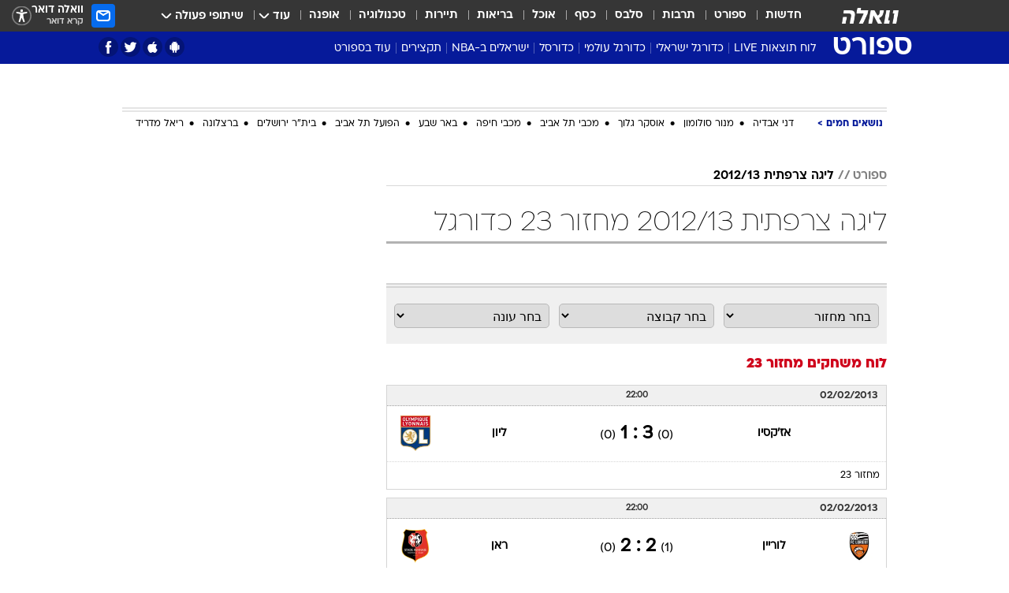

--- FILE ---
content_type: text/html; charset=utf-8
request_url: https://sports.walla.co.il/leagueround/15855
body_size: 97269
content:
<!doctype html><html lang="he"><head><meta charset="UTF-8"/><meta name="viewport" content="width=device-width,initial-scale=1,maximum-scale=1"/><meta http-equiv="X-UA-Compatible" content="ie=edge"/><meta property="og:site_name" content="וואלה"/><meta name="twitter:card" content="summary_large_image"/><link href="https://images.wcdn.co.il" rel="preconnect"/><link rel="preconnect" href="https://cdn.taboola.com"/><link rel="dns-prefetch" href="https://cdn.taboola.com"/> 
		<title data-react-helmet="true">ליגה צרפתית 2012/13 מחזור 23 כדורגל  - וואלה ספורט</title><meta property="og:title" content="ספורט"/><meta name="description" content="מחזור 23 ליגה צרפתית 2012/13 בוואלה ספורט - כל המידע, התוצאות, החדשות והסטטיסטיקות ומגוון תכני וידאו "/><meta property="og:description" content="מחזור 23 ליגה צרפתית 2012/13 בוואלה ספורט - כל המידע, התוצאות, החדשות והסטטיסטיקות ומגוון תכני וידאו "/><meta property="og:image" content="https://images.wcdn.co.il/f_auto,q_auto,w_1200,t_54/3/6/9/0/3690041-46.jpg"/><meta name="twitter:title" content="ליגה צרפתית 2012/13 מחזור 23 כדורגל  - וואלה ספורט"/><meta name="twitter:description" content="מחזור 23 ליגה צרפתית 2012/13 בוואלה ספורט - כל המידע, התוצאות, החדשות והסטטיסטיקות ומגוון תכני וידאו "/><meta name="twitter:image" content="https://images.wcdn.co.il/f_auto,q_auto,w_1200,t_54/3/6/9/0/3690041-46.jpg"/><meta property="og:type" content="website"/><meta property="og:url" content="https://sports.walla.co.il/league/1926"/>
		<link rel="canonical" href="https://sports.walla.co.il/league/1926"/><link
						rel="shortcut icon"
						href=/public/favicons/favicon-sports.ico
						type="image/x-icon"
						sizes="192X192"
					/><meta name="vertical-name" content="ספורט" /><meta name="vertical-name-en" content="sports" /><script>window.addScriptPromise=(({src:t,async:e,name:r})=>{if(!(document.location.search.indexOf(`${r}=false`)>=0))return console.log(`[3rdparty] ${r}`),new Promise((n,c)=>{try{const a=document.createElement("script");a.setAttribute("src",t),a.setAttribute("data-script-name",r),e&&a.setAttribute("async",!0),a.onload=(()=>{n()}),a.onerror=(t=>{c(t)}),document.head.appendChild(a)}catch(t){c(t)}})});</script> <script async id="vad-hb-snippet" data-publisher="wallacoil">var _0x1a15 = [
				'vad_rollout',
				'cmd',
				'vad_timestamp',
				'async',
				'_vadHb',
				'text/javascript',
				'setAttribute',
				'//cdn.valuad.cloud/hb/',
				'top',
				'data-publisher',
				'disableInitialLoad',
				'getItem',
				'googletag',
				'pubads',
				'random',
				'now',
				'push',
				'refresh',
				'type',
				'document',
				'splice',
				'head',
			];
			(function (_0x13c736, _0x1a15d1) {
				var _0x14cdce = function (_0x5ee3c3) {
					while (--_0x5ee3c3) {
						_0x13c736['push'](_0x13c736['shift']());
					}
				};
				_0x14cdce(++_0x1a15d1);
			})(_0x1a15, 0xb7);
			var _0x14cd = function (_0x13c736, _0x1a15d1) {
				_0x13c736 = _0x13c736 - 0x0;
				var _0x14cdce = _0x1a15[_0x13c736];
				return _0x14cdce;
			};
			(function () {
				function _0x5a52f8() {
					var _0x3c4d66 = 'wallacoil';
					var _0x5169f8 = 'wallacoil';
					var _0x55553e = 'vad-hb-script';
					var _0x54e4f6 = Date[_0x14cd('0x8')]();
					var _0x1f2b7a = window[_0x14cd('0x1')]['document']['createElement']('script');
					_0x1f2b7a[_0x14cd('0xb')] = _0x14cd('0x14');
					_0x1f2b7a[_0x14cd('0x15')](_0x14cd('0x2'), _0x3c4d66);
					_0x1f2b7a['id'] = _0x55553e;
					_0x1f2b7a[_0x14cd('0x12')] = !![];
					var _0x2d40f0 = _0x54e4f6 - (_0x54e4f6 % (0x15180 * 0x3e8));
					var _0xd1e6c3 = parseInt(localStorage[_0x14cd('0x4')](_0x14cd('0x11')), 0xa) || _0x2d40f0;
					_0x1f2b7a['src'] =
						_0x14cd('0x0') + _0x5169f8 + '-prod.js' + '?timestamp=' + (_0x2d40f0 > _0xd1e6c3 ? _0x2d40f0 : _0xd1e6c3);
					window[_0x14cd('0x1')][_0x14cd('0xc')][_0x14cd('0xe')]['appendChild'](_0x1f2b7a);
				}
				function _0x45ed3b() {
					window[_0x14cd('0x5')] = window[_0x14cd('0x5')] || { cmd: [] };
					var _0x2787a5 = window[_0x14cd('0x5')];
					_0x2787a5[_0x14cd('0x10')] = _0x2787a5['cmd'] || [];
					if (_0x2787a5[_0x14cd('0x10')]['splice']) {
						_0x2787a5[_0x14cd('0x10')][_0x14cd('0xd')](0x0, 0x0, function () {
							_0x2787a5[_0x14cd('0x6')]()[_0x14cd('0x3')]();
						});
					} else {
						_0x2787a5[_0x14cd('0x10')][_0x14cd('0x9')](function () {
							_0x2787a5[_0x14cd('0x6')]()[_0x14cd('0x3')]();
						});
					}
				}
				function _0x1fd6a9() {
					window['googletag'] = window[_0x14cd('0x5')] || { cmd: [] };
					var _0x1f2f3b = window[_0x14cd('0x5')];
					_0x1f2f3b[_0x14cd('0x10')][_0x14cd('0x9')](function () {
						if (!window[_0x14cd('0x13')]) {
							_0x1f2f3b[_0x14cd('0x6')]()[_0x14cd('0xa')]();
						}
					});
				}
				var _0x170bb9 = parseFloat(localStorage[_0x14cd('0x4')](_0x14cd('0xf'))) || 0x1;
				if (Math[_0x14cd('0x7')]() <= _0x170bb9) {
					_0x45ed3b();
					_0x5a52f8();
					setTimeout(function () {
						_0x1fd6a9();
					}, 0xbb8);
				}
			})();</script><script async src="https://securepubads.g.doubleclick.net/tag/js/gpt.js"></script> <script>
    window.googletag = window.googletag || { cmd: [] };
    window.googletag.cmd.push(function () {
      window.googletag.pubads().enableLazyLoad({
        fetchMarginPercent: 150,
        renderMarginPercent: 100,
        mobileScaling: 1.0,
      });
      console.log('[GPT] Lazy loading is now enabled');
    });
  </script>  <script>
		function getCookie(name) {
			const cookies = document.cookie.split(';');
			for (let i = 0; i < cookies.length; i++) {
				const cookie = cookies[i].trim();
				if (cookie.startsWith(name + '=')) {
					return decodeURIComponent(cookie.substring(name.length + 1));
				}
			}
			return null;
		}
		const cookie = getCookie('webview-ppid')
		if(cookie){
			googletag.cmd.push(function () {
				googletag.pubads().setPublisherProvidedId(cookie);
			});
		}
        </script>  <script>
	(function () {
    	const isCookie = document.cookie.replace(/(?:(?:^|.*;\s*)userUniqueId\s*=\s*([^;]*).*$)|^.*$/, '$1');
        if (!isCookie) {
            const value = '0c550123-30c0-4b3a-9582-dba5a6ef956e_' + Date.now();
            document.cookie = 'userUniqueId=' + value + '; path=/; domain=.walla.co.il;'
        }
	})();
	</script>  <script>
	var t = {"item_id":0,"vertical_id":3,"vertical_name":"sports","category_id":0,"categoryName":"","item_type":"","exclusive":"not","providerid":0,"sub_categoryId":0,"ContentProvider":"","mobile":"0","vertical_eng_name":"sports","tohash":"","age":"0","gender":"0","login":"no","id":"","agegroup":"0","adb":"0","FatherSessionInSession":"","userUniqueId":"","page_type":"leagueround","strip_step":"1"}
	googletag.cmd.push(function(){
		for (const [key, value] of Object.entries(t)) {
			googletag.pubads().setTargeting(key, value.toString());
			}
	})
 </script>  <script>var SSRTimer = setTimeout(() => {
				window.location.reload();
			}, 420000); // 7 minutes</script>   <script>window.WallaTargeting={"item_id":0,"vertical_id":3,"vertical_name":"ספורט","category_id":0,"categoryName":"","item_type":"","exclusive":"not","providerid":0,"sub_categoryId":0,"ContentProvider":"","mobile":"0","vertical_eng_name":"sports","tohash":""}</script>  <script async>(function () {
				var loaderUrl, scriptType;
				window._taboolaOS = (function () {
					var userAgent = navigator.userAgent || navigator.vendor || window.opera;
					var url = document.URL || document.location.href || window.location.href;
					var isSportApp = url.indexOf('app=sport') > -1;
					var isWallaApp = url.indexOf('app=walla') > -1;
					var androidPubName = 'wallail-wallaandroidapp';
					var iosPubName = 'wallail-wallaiosapp';
					var webPubName = 'wallail-walla';
					if (url.indexOf('sheee') > -1) {
						androidPubName = 'wallail-sheeeandroidapp';
						iosPubName = 'wallail-sheeeiosapp';
						webPubName = 'wallail-sheee';
					} else if (url.indexOf('judaism') > -1) {
						androidPubName = 'wallail-judaismandroidapp';
						iosPubName = 'wallail-judaismiosapp';
						webPubName = 'wallail-judaism';
					} else if (isSportApp) {
						androidPubName = 'wallail-wallasportapp';
						iosPubName = 'wallail-wallasportapp';
						webPubName = 'wallail-wallasportapp';
					} else if (isWallaApp) {
						androidPubName = 'wallail-wallanewsapp';
						iosPubName = 'wallail-wallanewsapp';
						webPubName = 'wallail-wallanewsapp';
					} else {
						androidPubName = 'wallail-wallaandroidapp';
						iosPubName = 'wallail-wallaiosapp';
						webPubName = 'wallail-walla';
					}
					var isWebView = /chromeless=true/i.test(url);
					if (isWebView && /android/i.test(userAgent) && !isSportApp) {
						window.taboolaMobilePubName = androidPubName;
						scriptType = 'tb-mobile-loader-script';
						loaderUrl = 'https://cdn.taboola.com/libtrc/' + androidPubName + '/mobile-loader.js';
						return 'Android';
					} else if (isWebView && /iPhone|iPad|iPod/i.test(userAgent) && !isSportApp) {
						window.taboolaMobilePubName = iosPubName;
						scriptType = 'tb-mobile-loader-script';
						loaderUrl = 'https://cdn.taboola.com/libtrc/' + iosPubName + '/mobile-loader.js';
						return 'iOS';
					}
					scriptType = 'tb_loader_script';
					loaderUrl = 'https://cdn.taboola.com/libtrc/' + webPubName + '/loader.js';
					return 'Web';
				})();
				!(function (e, f, u, i) {
					if (!document.getElementById(i)) {
						e.async = true;
						e.src = u;
						e.id = i;
						f.parentNode.insertBefore(e, f);
					}
				})(document.createElement('script'), document.getElementsByTagName('script')[0], loaderUrl, scriptType);
			})();</script>    <script async>if (window.location.href.includes('//www.walla.co.il') || window.location.href.includes('//walla.co.il')) {
				const head = document.getElementsByTagName('head')[0];
				const webPushScript = document.createElement('script');
				webPushScript.async = true;
				webPushScript.src = 'https://cdn.taboola.com/webpush/publishers/1519763/taboola-push-sdk.js';
				head.appendChild(webPushScript);
			}</script>   <script>
	const wasPageReloaded = (function() {
		try {
			// https://stackoverflow.com/questions/5004978/check-if-page-gets-reloaded-or-refreshed-in-javascript/53307588#53307588
			return (
				(window.performance && window.performance.navigation && window.performance.navigation.type === 1) ||
				window.performance && window.performance.getEntriesByType && 
				window.performance.getEntriesByType('navigation')
				.map(function(nav) {return nav.type})
				.indexOf('reload') >= 0
				);
			} catch (e) {
				return false;
			}
		})();
		
		try {
			var isAAB = ('; ' + document.cookie).split('; sdfgh45678=').pop().split(';').shift() || '0';
			var pageNumberInSession = ('; ' + document.cookie).split('; _wpnis=').pop().split(';').shift() || '1';
			var fatherSessionInSession = ('; ' + document.cookie).split('; _wfsis=').pop().split(';').shift() || document.referrer || document.location.origin || '';
			window.dataLayer = [Object.assign({"verticalId":3,"verticalName":"ספורט","categoryId":"","sub_category_Id":"","itemId":"","itemTypeId":"","createdByUsername":"","itemTitle":"","itemPubliactionDate":"","itemCreatedDate":"","itemLastUpdate":"","itemTitleWordsCount":"","itemSubTitleWordsCount":"","itemPicCount":"","itemTagsCount":"","ContentProvider":"","contentProvider":"","ContentProviderId":"","ContentProviderSecondary":"","itemAuthor":"","itemAuthorId":"","tags":"","item_type":"","IsPlaybuzzOnPage":"","IsRecipe":"","IsPoll":"","IsSurvey":"","IsTrivia":"","itemSectionsWordsCount":"","itemWordCountRange":"","exclusive":"not","videoGenre":"","videoMovieName":"","categoryName":"","subCategoryName":"","AgeLimit":"false","mobile":"0","adb":"0","FatherSessionInSession":"","vertical_eng_name":"sports","IsLive":"no","IsPodcast":"no","IsTaboolaOnPage":"0","editorId":"","editor":"","tohash":"",adb: isAAB, Pagenumberinsession:pageNumberInSession, FatherSessionInSession:fatherSessionInSession }, {wasPageReloaded: wasPageReloaded})];
		} catch (e) {
			console.error(e);
		}
		
		/* used in monitor */
		window.wallaGlobalEventData = {
			wasPageReloaded,
			title: document.title,
		};
		window.wallaEnv = {"DAL_URL":"https://dal.walla.co.il/","BUILD_TIME":"2026-01-21 14:16:52","WALLA_ENV":"prod","WALLA_MODE":"deploy"}
	</script>   <script async>(function (w, d, s, l, i) {
				w[l] = w[l] || [];
				w[l].push({ 'gtm.start': new Date().getTime(), event: 'gtm.js' });
				var f = d.getElementsByTagName(s)[0],
					j = d.createElement(s),
					dl = l != 'dataLayer' ? '&l=' + l : '';
				j.async = true;
				j.src = 'https://www.googletagmanager.com/gtm.js?id=' + i + dl;
				f.parentNode.insertBefore(j, f);
			})(window, document, 'script', 'dataLayer', 'GTM-T728TH');</script>  <script async>(function (w, d, s, l, i) {
				w[l] = w[l] || [];
				w[l].push({ 'gtm.start': new Date().getTime(), event: 'gtm.js' });
				var f = d.getElementsByTagName(s)[0],
					j = d.createElement(s),
					dl = l != 'dataLayer' ? '&l=' + l : '';
				j.async = true;
				j.src = 'https://www.googletagmanager.com/gtm.js?id=' + i + dl;
				f.parentNode.insertBefore(j, f);
			})(window, document, 'script', 'dataLayer', 'GTM-WGMK7ZS');</script>  <script>console.log('loading read aloud');
			window.ga =
				window.ga ||
				function () {
					(ga.q = ga.q || []).push(arguments);
				};
			ga.l = +new Date();
			const _scripts = [{ url: 'https://www.google-analytics.com/analytics.js', name: 'google_analytics' }];
			_scripts.forEach(function (_s) {
				addScriptPromise({ src: _s?.url, async: true, name: _s.name });
			});
			// }</script><script defer="defer" src="https://tags.dxmdp.com/tags/bc8a7a32-7d98-4226-8af9-d2a43a8621cc/dmp-provider.js"></script>  <script>(function () {
				/** CONFIGURATION START **/
				var _sf_async_config = (window._sf_async_config = window._sf_async_config || {});
				_sf_async_config.uid = 20047;
				_sf_async_config.domain = 'walla.co.il'; //CHANGE THIS TO THE ROOT DOMAIN
				_sf_async_config.flickerControl = false;
				_sf_async_config.useCanonical = true;
				_sf_async_config.useCanonicalDomain = true;
				_sf_async_config.sections =
					window.WallaTargeting && window.WallaTargeting.vertical_name ? window.WallaTargeting.vertical_name : '';
				_sf_async_config.authors =
					window.WallaTargeting && window.WallaTargeting.itemAuthor ? window.WallaTargeting.itemAuthor : '';
				/** CONFIGURATION END **/
				function loadChartbeat() {
					var e = document.createElement('script');
					var n = document.getElementsByTagName('script')[0];
					e.type = 'text/javascript';
					e.async = true;
					e.src = '//static.chartbeat.com/js/chartbeat.js';
					n.parentNode.insertBefore(e, n);
				}
				loadChartbeat();
			})();</script><script async src="//static.chartbeat.com/js/chartbeat_mab.js"></script>  </head><body class="">  <script>var isMobile =
				/iPhone|iPad|iPod|midp|rv:1.2.3.4|ucweb|windows ce|windows mobile|BlackBerry|IEMobile|Opera Mini|Android/i.test(
					navigator.userAgent
				);
			if (isMobile) {
				var newDiv = document.createElement('div');
				newDiv.className = 'no-mobile-app';
				newDiv.style.display = 'none';
				document.body.appendChild(newDiv);
			}</script>   <div id="vadInterstitialSplash"><script>var isMobile =
					/iPhone|iPad|iPod|midp|rv:1.2.3.4|ucweb|windows ce|windows mobile|BlackBerry|IEMobile|Opera Mini|Android/i.test(
						navigator.userAgent
					);
				if (isMobile) {
					console.log('interstitial from HTML!!!');
					var googletag = googletag || {};
					googletag.cmd = googletag.cmd || [];

					var showInterstitial = true;
					function getInterstitialData() {
						var retval = localStorage.getItem('interstitialData');
						return retval ? JSON.parse(retval) : [Date.now(), 0, false];
					}
					var interstitialData = getInterstitialData();
					var timestamp = interstitialData[0];
					var attempts = interstitialData[1];
					var served = interstitialData[2];
					var hourPassed = timestamp && timestamp + 660 * 1000 < Date.now(); // 11 minutes
					if (hourPassed) {
						attempts = 0;
						showInterstitial = false;
						timestamp = Date.now();
						localStorage.removeItem('interstitialData');
						console.log('google interstitial, an hour passed');
					} else if (attempts < 2 && !served) {
						console.log(
							'google interstitial, attempts: ',
							attempts,
							'interstitial:',
							timestamp ? new Date(timestamp) : 'N/A'
						);
						showInterstitial = false;
					} else {
						console.log(
							'publisher interstitial, attempts: ',
							attempts,
							'timestamp:',
							timestamp ? new Date(timestamp) : 'N/A'
						);
					}
					var urlInterstitial = window.location.pathname;
					var ref = document.referrer || document.location.hostname;
					var isDiv = document.querySelector('.no-mobile-app');
					console.log('is div no-mobile-app ==== ', !!isDiv);
					if (!!isDiv && showInterstitial) {
						googletag.cmd.push(function () {
							// TODO: replace adunit - construct non Google interstitial adunit name
							// var adunit = "/".concat(r.Z.get().ads.networkId, "/").concat(r.Z.get().ads.adUnitPrefix, "interstitial_vad_phone");
							// url === '/' is homepage
							var adunit =
								urlInterstitial === '/'
									? '/43010785/wallanews/main/MW_Interstitial_Phone'
									: '/43010785/wallanews/innerpages/MW_Interstitial_Phone';
							var e,
								n = googletag.defineSlot(adunit, [1, 1], 'vadInterstitialSplash').addService(googletag.pubads());
							n.setTargeting(
								'exclusive',
								(null === (e = window.WallaTargeting) || void 0 === e ? void 0 : e.exclusive) || 'not'
							);
							googletag.enableServices();
							googletag.display('vadInterstitialSplash');
							console.log('publisher interstitial', adunit.split('/').pop());
						});
					} else {
						localStorage.setItem('interstitialData', JSON.stringify([timestamp, attempts + 1, served]));
						// TODO: replace adunit - construct Google interstitial adunit name
						// var adunit = "/".concat(r.Z.get().ads.networkId, "/").concat(r.Z.get().ads.adUnitPrefix, "interstitial_phone");
						// url === '/' is homepage
						var adunit =
							urlInterstitial === '/'
								? '/43010785/wallanews/main/interstitial_phone'
								: '/43010785/wallanews/innerpages/interstitial_phone';
						console.log('google interstitial', adunit);
						// GPT ad slots
						googletag.cmd.push(function () {
							// TODO: code taken from your current interstitial implementation, change as needed.
							var e,
								n = googletag.defineOutOfPageSlot(adunit, googletag.enums.OutOfPageFormat.INTERSTITIAL);
							n &&
								(n.addService(googletag.pubads()),
								n.setTargeting(
									'exclusive',
									(null === (e = window.WallaTargeting) || void 0 === e ? void 0 : e.exclusive) || 'not'
								)),
								googletag.enableServices(),
								googletag.display(n);
						});
					}

					googletag.cmd.push(function () {
						googletag.pubads().addEventListener('slotRenderEnded', function (event) {
							var slotName = event.slot.getSlotElementId();
							if (!event.isEmpty && slotName.indexOf('interstitial_phone') > -1) {
								var interstitialData = getInterstitialData();
								localStorage.setItem(
									'interstitialData',
									JSON.stringify([interstitialData[0], interstitialData[1], true])
								);
								console.log('google interstitial served');
							}
						});
					});
				}</script></div><script>/*
			Want to customize your button? visit our documentation page:
			https://enterprise.nagich.co.il/custom-button.taf
			*/
			window.interdeal = {
				sitekey: '5160cb3b771e72b657e6579c599b82a2',
				Position: 'left',
				domains: {
					js: 'https://js.nagich.co.il/',
					acc: 'https://access.nagich.co.il/',
				},
				stopNotifFocus: true,
				Menulang: 'HE',
				btnStyle: {
					vPosition: ['80%', '20%'],
					scale: ['0.5', '0.5'],
					color: {
						main: '#1c4bb6',
						second: '#ffffff',
					},
					icon: {
						outline: true,
						type: 1,
						shape: 'circle',
					},
				},
			};
			(function (doc, head, body) {
				var coreCall = doc.createElement('script');
				coreCall.src = interdeal.domains.js + 'core/4.6.12/accessibility.js';
				coreCall.defer = true;
				coreCall.integrity =
					'sha512-tbmzeMlPGqU0SEFXwKxqHdaa9SnF4EjTai5LCahOcN9KSTIo9LRscxtii6TZ0MSooxl73IZg2cj6klk8wBm0hg==';
				coreCall.crossOrigin = 'anonymous';
				coreCall.setAttribute('data-cfasync', true);
				body ? body.appendChild(coreCall) : head.appendChild(coreCall);
			})(document, document.head, document.body);</script>  <div id="modal-root"></div><div id="pop-up-seniors"></div><div id="root"><style data-emotion="css jqbv74 lwohc9 18l7q8n 1b0i2bu 1p27pre 1njwyst ltupjm 1ppv781 9jty6z hi2koi jmywp2 gt9fym 1unvu1o 1s9m7en 1t8246r ycb6ds 1a9ifeg 1f2wv5l">@media (max-width: 969px){body{padding-top:94px;}body.mobile-app,body.no-main-header,body.vod,body.sheee{padding-top:0;}body.zahav{padding-top:48px;}body.without-horizontal-nav:not(.mobile-app){padding-top:54px;}body.with-top-mobile-app-header.with-top-mobile-app-header{padding-top:70px;padding-bottom:30px;}body.new-hp{padding-top:43px;}}@media (max-width: 969px){.font-size-container{display:block;}.font-slider-container{display:block;}.walla-logo-mobile-container{display:-webkit-box;display:-webkit-flex;display:-ms-flexbox;display:flex;-webkit-align-items:center;-webkit-box-align:center;-ms-flex-align:center;align-items:center;-webkit-box-pack:center;-ms-flex-pack:center;-webkit-justify-content:center;justify-content:center;width:100%;}.font-slider{width:100%;height:116px;-webkit-flex-shrink:0;-ms-flex-negative:0;-webkit-flex-shrink:0;-ms-flex-negative:0;flex-shrink:0;border-top:1px solid #000;border-bottom:1px solid #000;background:#FFF;display:-webkit-box;display:-webkit-flex;display:-ms-flexbox;display:flex;-webkit-box-pack:center;-ms-flex-pack:center;-webkit-justify-content:center;justify-content:center;-webkit-align-items:center;-webkit-box-align:center;-ms-flex-align:center;align-items:center;position:fixed;top:53px;left:0;right:0;z-index:10000;opacity:0;visibility:hidden;-webkit-transition:opacity 0.3s ease-in-out,visibility 0.3s ease-in-out;transition:opacity 0.3s ease-in-out,visibility 0.3s ease-in-out;}.font-slider.visible{opacity:1;visibility:visible;}}@-webkit-keyframes animation-lwohc9{0%{top:-54px;}100%{top:0;}}@keyframes animation-lwohc9{0%{top:-54px;}100%{top:0;}}@-webkit-keyframes animation-18l7q8n{0%{-webkit-transform:translateY(2px);-moz-transform:translateY(2px);-ms-transform:translateY(2px);transform:translateY(2px);}20%{-webkit-transform:translateY(-2px);-moz-transform:translateY(-2px);-ms-transform:translateY(-2px);transform:translateY(-2px);}90%{-webkit-transform:translateY(3px);-moz-transform:translateY(3px);-ms-transform:translateY(3px);transform:translateY(3px);}100%{-webkit-transform:translateY(2px);-moz-transform:translateY(2px);-ms-transform:translateY(2px);transform:translateY(2px);}}@keyframes animation-18l7q8n{0%{-webkit-transform:translateY(2px);-moz-transform:translateY(2px);-ms-transform:translateY(2px);transform:translateY(2px);}20%{-webkit-transform:translateY(-2px);-moz-transform:translateY(-2px);-ms-transform:translateY(-2px);transform:translateY(-2px);}90%{-webkit-transform:translateY(3px);-moz-transform:translateY(3px);-ms-transform:translateY(3px);transform:translateY(3px);}100%{-webkit-transform:translateY(2px);-moz-transform:translateY(2px);-ms-transform:translateY(2px);transform:translateY(2px);}}body.adBackground .walla-core-container{padding-right:10px;padding-left:10px;}body.adBackground .adBox.adBackround{margin-top:0!important;margin-bottom:25px!important;}.top-phone-item-placeholder{background-color:#F5F5F5;position:absolute;top:0;right:50%;-webkit-transform:translateX(50%);-moz-transform:translateX(50%);-ms-transform:translateX(50%);transform:translateX(50%);overflow:hidden;}.top-phone-item-placeholder-wallasport{background-color:#F5F5F5;width:375px;height:50px;position:absolute;top:0;right:50%;-webkit-transform:translateX(50%);-moz-transform:translateX(50%);-ms-transform:translateX(50%);transform:translateX(50%);overflow:hidden;}.item-ad-in-content-placeholder{background-color:#F5F5F5;width:336px;height:280px;position:relative;right:50%;-webkit-transform:translateX(50%);-moz-transform:translateX(50%);-ms-transform:translateX(50%);transform:translateX(50%);overflow:hidden!important;}.slot-prestitial-desktop{background-color:var(--white, #ffffff);width:100%;position:fixed;z-index:99999999999;top:0;right:0;left:0;bottom:0;display:none;overflow:visible!important;}.slot-hidden{display:none;}@-webkit-keyframes animation-1p27pre{0%{top:-54px;}100%{top:0;}}@keyframes animation-1p27pre{0%{top:-54px;}100%{top:0;}}@-webkit-keyframes animation-1njwyst{0%{opacity:0;}100%{opacity:.5;}}@keyframes animation-1njwyst{0%{opacity:0;}100%{opacity:.5;}}@-webkit-keyframes animation-ltupjm{0%{bottom:-100%;}100%{bottom:0;}}@keyframes animation-ltupjm{0%{bottom:-100%;}100%{bottom:0;}}@-webkit-keyframes animation-1ppv781{0%{-webkit-transform:rotate(0deg);-webkit-transform:rotate(0deg);-moz-transform:rotate(0deg);-ms-transform:rotate(0deg);transform:rotate(0deg);}100%{-webkit-transform:rotate(360deg);-webkit-transform:rotate(360deg);-moz-transform:rotate(360deg);-ms-transform:rotate(360deg);transform:rotate(360deg);}}@keyframes animation-1ppv781{0%{-webkit-transform:rotate(0deg);-webkit-transform:rotate(0deg);-moz-transform:rotate(0deg);-ms-transform:rotate(0deg);transform:rotate(0deg);}100%{-webkit-transform:rotate(360deg);-webkit-transform:rotate(360deg);-moz-transform:rotate(360deg);-ms-transform:rotate(360deg);transform:rotate(360deg);}}html{line-height:1.15;-webkit-text-size-adjust:100%;}body{margin:0;}body.h-100{height:100%;overflow:hidden;}body.h-100 #root{height:100%;}body.h-100 #root .vertical-4{height:100%;}h1{font-size:2em;margin:0.67em 0;}hr{box-sizing:content-box;height:0;overflow:visible;}pre{font-family:monospace,monospace;font-size:1em;}a{background-color:transparent;}abbr[title]{border-bottom:0;-webkit-text-decoration:underline;text-decoration:underline;-webkit-text-decoration:underline dotted;text-decoration:underline dotted;}b,strong{font-weight:bolder;}code,kbd,samp{font-family:monospace,monospace;font-size:1em;}small{font-size:80%;}sub,sup{font-size:75%;line-height:0;position:relative;vertical-align:baseline;}sub{bottom:-0.25em;}sup{top:-0.5em;}img{border-style:none;}button,input,optgroup,select,textarea{font-family:inherit;font-size:100%;line-height:1.15;margin:0;}button,input{overflow:visible;}button,select{text-transform:none;}button,[type='button'],[type='reset'],[type='submit']{-webkit-appearance:button;}button::-moz-focus-inner,[type='button']::-moz-focus-inner,[type='reset']::-moz-focus-inner,[type='submit']::-moz-focus-inner{border-style:none;padding:0;}button:-moz-focusring,[type='button']:-moz-focusring,[type='reset']:-moz-focusring,[type='submit']:-moz-focusring{outline:1px dotted ButtonText;}fieldset{padding:0.35em 0.75em 0.625em;}legend{box-sizing:border-box;color:inherit;display:table;max-width:100%;padding:0;white-space:normal;}progress{vertical-align:baseline;}textarea{overflow:auto;}[type='checkbox'],[type='radio']{box-sizing:border-box;padding:0;}[type='number']::-webkit-inner-spin-button,[type='number']::-webkit-outer-spin-button{height:auto;}[type='search']{-webkit-appearance:textfield;outline-offset:-2px;}[type='search']::-webkit-search-decoration{-webkit-appearance:none;}::-webkit-file-upload-button{-webkit-appearance:button;font:inherit;}details{display:block;}summary{display:-webkit-box;display:-webkit-list-item;display:-ms-list-itembox;display:list-item;}template{display:none;}[hidden]{display:none;}html,button,input,select,textarea{font-family:arial,helvetica,sans-serif;}button:disabled{cursor:default;}*,*:before,*:after{box-sizing:border-box;}a{-webkit-text-decoration:none;text-decoration:none;color:inherit;cursor:pointer;}img{display:block;}button,input[type='submit']{background-color:transparent;border-width:0;padding:0;cursor:pointer;}input{border-width:0;}input::-moz-focus-inner{border:0;padding:0;margin:0;}ul,ol,dd{margin:0;padding:0;list-style:none;}h1,h2,h3,h4,h5,h6{margin:0;font-size:inherit;font-weight:inherit;}p{margin:0;}cite{font-style:normal;}fieldset{border-width:0;padding:0;margin:0;}iframe{border-style:none;border-width:0;}form{margin:0;padding:0;}table{border:0;border-spacing:0px;border-collapse:collapse;}table td{padding:0px;}input[type='number']::-webkit-inner-spin-button,input[type='number']::-webkit-outer-spin-button{-ms-appearance:none;-moz-appearance:none;-webkit-appearance:none;-webkit-appearance:none;-moz-appearance:none;-ms-appearance:none;appearance:none;margin:0;}figure{margin:0;}@font-face{font-family:'ploni-ultra-light';font-display:block;src:url('/public/font/ploni/ploni-walla-ultralight-aaa.woff') format('woff'),url('/public/font/ploni/ploni-walla-ultralight-aaa.woff2') format('woff2'),url('/public/font/ploni/ploni-walla-ultralight-aaa.otf') format('opentype');font-weight:200;}@font-face{font-family:'ploni-light';font-display:block;src:url('/public/font/ploni/ploni-walla-light-aaa.woff') format('woff'),url('/public/font/ploni/ploni-walla-light-aaa.woff2') format('woff2'),url('/public/font/ploni/ploni-walla-light-aaa.otf') format('opentype');font-weight:300;}@font-face{font-family:'ploni-regular';font-display:block;src:url('/public/font/ploni/ploni-walla-regular-aaa.woff') format('woff'),url('/public/font/ploni/ploni-walla-regular-aaa.woff2') format('woff2'),url('/public/font/ploni/ploni-walla-regular-aaa.otf') format('opentype');font-weight:400;}@font-face{font-family:'ploni-medium';font-display:block;src:url('/public/font/ploni/ploni-walla-medium-aaa.woff') format('woff'),url('/public/font/ploni/ploni-walla-medium-aaa.woff2') format('woff2'),url('/public/font/ploni/ploni-walla-medium-aaa.otf') format('opentype');font-weight:500;}@font-face{font-family:'ploni-demi-bold';font-display:block;src:url('/public/font/ploni/ploni-walla-demibold-aaa.woff') format('woff'),url('/public/font/ploni/ploni-walla-demibold-aaa.woff2') format('woff2'),url('/public/font/ploni/ploni-walla-demibold-aaa.otf') format('opentype');font-weight:600;}@font-face{font-family:'ploni-bold';font-display:block;src:url('/public/font/ploni/ploni-walla-bold-aaa.woff') format('woff'),url('/public/font/ploni/ploni-walla-bold-aaa.woff2') format('woff2'),url('/public/font/ploni/ploni-walla-bold-aaa.otf') format('opentype');font-weight:700;}@font-face{font-family:'ploni-ultra-bold';font-display:block;src:url('/public/font/ploni/ploni-walla-ultrabold-aaa.woff') format('woff'),url('/public/font/ploni/ploni-walla-ultrabold-aaa.woff2') format('woff2'),url('/public/font/ploni/ploni-walla-ultrabold-aaa.otf') format('opentype');font-weight:800;}@font-face{font-family:'ploni-black';font-display:block;src:url('/public/font/ploni/ploni-walla-black-aaa.woff') format('woff'),url('/public/font/ploni/ploni-walla-black-aaa.woff2') format('woff2'),url('/public/font/ploni/ploni-walla-black-aaa.otf') format('opentype');font-weight:900;}@font-face{font-family:'almoni-ultra-light';font-display:block;src:url('/public/font/almoni/almoni-neue-aaa-200.woff') format('woff'),url('/public/font/almoni/almoni-neue-aaa-200.ttf') format('truetype');font-weight:200;}@font-face{font-family:'c-light';font-display:block;src:url('/public/font/almoni/almoni-neue-aaa-300.woff') format('woff'),url('/public/font/almoni/almoni-neue-aaa-300.ttf') format('truetype');font-weight:300;}@font-face{font-family:'almoni-regular';font-display:block;src:url('/public/font/almoni/almoni-neue-aaa-400.woff') format('woff'),url('/public/font/almoni/almoni-neue-aaa-400.ttf') format('truetype');font-weight:400;}@font-face{font-family:'almoni-medium';font-display:block;src:url('/public/font/almoni/almoni-neue-aaa-500.woff') format('woff'),url('/public/font/almoni/almoni-neue-aaa-500.ttf') format('truetype');font-weight:500;}@font-face{font-family:'almoni-demi-bold';font-display:block;src:url('/public/font/almoni/almoni-neue-aaa-600.woff') format('woff'),url('/public/font/almoni/almoni-neue-aaa-600.ttf') format('truetype');font-weight:600;}@font-face{font-family:'almoni-bold';font-display:block;src:url('/public/font/almoni/almoni-neue-aaa-700.woff') format('woff'),url('/public/font/almoni/almoni-neue-aaa-700.ttf') format('truetype');font-weight:700;}@font-face{font-family:'almoni-ultra-bold';font-display:block;src:url('/public/font/almoni/almoni-neue-aaa-800.woff') format('woff'),url('/public/font/almoni/almoni-neue-aaa-800.ttf') format('truetype');font-weight:800;}@font-face{font-family:'almoni-black';font-display:block;src:url('/public/font/almoni/almoni-neue-aaa-900.woff') format('woff'),url('/public/font/almoni/almoni-neue-aaa-900.ttf') format('truetype');font-weight:900;}@font-face{font-family:'almoni-ultra-black';font-display:block;src:url('/public/font/almoni/almoni-neue-aaa-900b.woff') format('woff'),url('/public/font/almoni/almoni-neue-aaa-900b.ttf') format('truetype');font-weight:900;}@font-face{font-family:'spoiler-regular';font-display:block;src:url('/public/font/spoiler/fbspoileren-regular-webfont.woff') format('woff'),url('/public/font/spoiler/fbspoileren-regular-webfont.ttf') format('truetype');}@font-face{font-family:'OpenSans-Regular';src:url('/public/font/OpenSans/OpenSans-Regular.eot');src:url('/public/font/OpenSans/OpenSans-Regular.eot?#iefix') format('embedded-opentype'),url('/public/font/OpenSans/OpenSans-Regular.woff') format('woff');font-weight:normal;font-style:normal;font-display:block;}@font-face{font-family:'OpenSans-Italic';src:url('/public/font/OpenSans/OpenSans-Italic.eot');src:url('/public/font/OpenSans/OpenSans-Italic.eot?#iefix') format('embedded-opentype'),url('/public/font/OpenSans/OpenSans-Italic.woff') format('woff');font-weight:normal;font-style:italic;font-display:block;}@font-face{font-family:'OpenSans-Bold';src:url('/public/font/OpenSans/OpenSans-Bold.eot');src:url('/public/font/OpenSans/OpenSans-Bold.eot?#iefix') format('embedded-opentype'),url('/public/font/OpenSans/OpenSans-Bold.woff') format('woff');font-weight:bold;font-style:normal;font-display:block;}@font-face{font-family:'OpenSans-BoldItalic';src:url('/public/font/OpenSans/OpenSans-BoldItalic.eot');src:url('/public/font/OpenSans/OpenSans-BoldItalic.eot?#iefix') format('embedded-opentype'),url('/public/font/OpenSans/OpenSans-BoldItalic.woff') format('woff');font-weight:bold;font-style:italic;font-display:block;}@font-face{font-family:'OpenSans-ExtraBold';src:url('/public/font/OpenSans/OpenSans-ExtraBold.eot');src:url('/public/font/OpenSans/OpenSans-ExtraBold.eot?#iefix') format('embedded-opentype'),url('/public/font/OpenSans/OpenSans-ExtraBold.woff') format('woff');font-weight:bold;font-style:normal;font-display:block;}@font-face{font-family:'OpenSans-ExtraBoldItalic';src:url('/public/font/OpenSans/OpenSans-ExtraBoldItalic.eot');src:url('/public/font/OpenSans/OpenSans-ExtraBoldItalic.eot?#iefix') format('embedded-opentype'),url('/public/font/OpenSans/OpenSans-ExtraBoldItalic.woff') format('woff');font-weight:bold;font-style:italic;font-display:block;}@font-face{font-family:'OpenSans-Light';src:url('/public/font/OpenSans/OpenSans-Light.eot');src:url('/public/font/OpenSans/OpenSans-Light.eot?#iefix') format('embedded-opentype'),url('/public/font/OpenSans/OpenSans-Light.woff') format('woff');font-weight:300;font-style:normal;font-display:block;}@font-face{font-family:'OpenSans-Medium';src:url('/public/font/OpenSans/OpenSans-Medium.eot');src:url('/public/font/OpenSans/OpenSans-Medium.eot?#iefix') format('embedded-opentype'),url('/public/font/OpenSans/OpenSans-Medium.woff') format('woff');font-weight:500;font-style:normal;font-display:block;}@font-face{font-family:'NotoSansHebrew-Regular';src:url('/public/font/NotoSansHebrew/NotoSansHebrew-Regular.eot');src:url('/public/font/NotoSansHebrew/NotoSansHebrew-Regular.eot?#iefix') format('embedded-opentype'),url('/public/font/NotoSansHebrew/NotoSansHebrew-Regular.woff') format('woff');font-weight:normal;font-style:normal;font-display:block;}@font-face{font-family:'NotoSansHebrew-Bold';src:url('/public/font/NotoSansHebrew/NotoSansHebrew-Bold.eot');src:url('/public/font/NotoSansHebrew/NotoSansHebrew-Bold.eot?#iefix') format('embedded-opentype'),url('/public/font/NotoSansHebrew/NotoSansHebrew-Bold.woff') format('woff');font-weight:bold;font-style:normal;font-display:block;}@font-face{font-family:'walla-fun';src:url('/public/font/fun/games.woff') format('woff'),url('/public/font/fun/games.ttf') format('truetype');font-weight:normal;font-style:normal;}[class^='walla-fun-']:before,[class*=' walla-fun-']:before{font-family:'walla-fun';speak:none;line-height:1;-webkit-font-smoothing:antialiased;-moz-osx-font-smoothing:grayscale;width:100%;height:100%;display:-webkit-box;display:-webkit-flex;display:-ms-flexbox;display:flex;-webkit-align-items:center;-webkit-box-align:center;-ms-flex-align:center;align-items:center;-webkit-box-pack:center;-ms-flex-pack:center;-webkit-justify-content:center;justify-content:center;font-size:20px;}.walla-fun-expand:before{content:'\41';}.walla-fun-cards:before{content:'\42';}.walla-fun-brain:before{content:'\43';}.walla-fun-fashion:before{content:'\44';}.walla-fun-action:before{content:'\45';}.walla-fun-time:before{content:'\46';}.walla-fun-star:before{content:'\47';}.walla-fun-sport:before{content:'\48';}.walla-fun-racing:before{content:'\49';}.walla-fun-personal:before{content:'\4a';}.walla-fun-motor:before{content:'\4b';}.walla-fun-crazy:before{content:'\4c';}.walla-fun-cooking:before{content:'\4d';}.walla-fun-bubbles:before{content:'\4e';}.walla-fun-arrow-left:before{content:'\4f';}.walla-fun-arrow-right:before{content:'\50';}.walla-fun-arcade:before{content:'\51';}.walla-fun-spongebob:before{content:'\52';}.walla-fun-animals:before{content:'\53';}.walla-fun-cactus:before{content:'\54';}.walla-fun-paint:before{content:'\55';}.walla-fun-mahjong:before{content:'\56';}.walla-fun-mario:before{content:'\57';}@font-face{font-family:'walla-weather';src:url('/public/font/weather/wallaweather.woff') format('woff'),url('/public/font/weather/wallaweather.ttf') format('truetype');font-weight:normal;font-style:normal;}[class^='walla-weather-']:before,[class*=' walla-weather-']:before{font-family:'walla-weather';speak:none;line-height:1;-webkit-font-smoothing:antialiased;-moz-osx-font-smoothing:grayscale;width:100%;height:100%;display:-webkit-box;display:-webkit-flex;display:-ms-flexbox;display:flex;-webkit-align-items:center;-webkit-box-align:center;-ms-flex-align:center;align-items:center;-webkit-box-pack:center;-ms-flex-pack:center;-webkit-justify-content:center;justify-content:center;font-size:20px;}.walla-weather-air-directions:before{content:'a';}.walla-weather-air-pollution:before{content:'b';}.walla-weather-humidity:before{content:'c';}.walla-weather-moon:before{content:'d';}.walla-weather-sun:before{content:'e';}.walla-weather-temp:before{content:'f';}.walla-weather-wave-hight:before{content:'g';}.walla-weather-wave-status:before{content:'h';}.walla-weather-wind:before{content:'i';}.walla-weather-wind-2:before{content:'j';}.walla-weather-down-arrow:before{content:'\6b';}.walla-weather-up-arrow:before{content:'\6c';}.walla-weather-error:before{content:'\6d';}@font-face{font-family:'walla-icons';font-display:block;src:url('/public/font/fonticon/wallaicons.woff') format('woff'),url('/public/font/fonticon/wallaicons.ttf') format('truetype');font-weight:500;}[class^='walla-icon-']:before,[class*=' walla-icon-']:before{font-family:'walla-icons';speak:none;line-height:1;-webkit-font-smoothing:antialiased;-moz-osx-font-smoothing:grayscale;width:100%;height:100%;display:-webkit-box;display:-webkit-flex;display:-ms-flexbox;display:flex;-webkit-align-items:center;-webkit-box-align:center;-ms-flex-align:center;align-items:center;-webkit-box-pack:center;-ms-flex-pack:center;-webkit-justify-content:center;justify-content:center;font-size:20px;}[class^='walla-icon-'].small:before,[class*=' walla-icon-'].small:before{font-size:17px;}.walla-icon-printer:before{content:'Z';}.walla-icon-next:before{content:'C';}.walla-icon-prev:before{content:'B';}.walla-icon-down:before{content:'w';}.walla-icon-search:before{content:'E';}.walla-icon-facebook:before{content:'j';}.walla-icon-whatsapp:before{content:'Q';}.walla-icon-twitter:before{content:'d';}.walla-icon-personal:before{content:'';}.walla-icon-envelop:before{content:'s';}.walla-icon-arrow-down:before{content:'w';}.walla-icon-arrow-up:before{content:'x';}.walla-icon-arrow-up-white:before{content:'x';color:#ffffff;}.walla-icon-arrow-down:before{content:'w';}.walla-icon-x:before{content:'F';}.walla-icon-talkback:before{content:'';width:18px;height:20px;background:url(/public/assets/icons/talkbacks/talkbacks18x20.svg);background-repeat:no-repeat;}.walla-icon-thumb:before{content:'2';}.walla-icon-thumb-down:before{content:'2';-webkit-transform:rotate(180deg);-moz-transform:rotate(180deg);-ms-transform:rotate(180deg);transform:rotate(180deg);}.walla-icon-X:before{content:'F';}.walla-icon-heart:before{content:'G';}.walla-icon-walla:before{content:'u';}.walla-icon-sub-talkback:before{content:'(';}.walla-icon-add-talkback:before{content:')';}.walla-icon-tags:before{content:'m';font-size:12px;color:rgb(70, 70, 70);}.walla-icon-share-android:before{content:'0';}.walla-icon-share-iphone:before{content:'1';font-weight:900;}.walla-icon-double-arrow-left:before{content:'\24';}.walla-icon-double-arrow-right:before{content:'\25';}.walla-icon-arrow-left:before{content:'n';}.walla-icon-left:before{content:'y';}.walla-icon-right:before{content:'z';}.walla-icon-switch-arrows:before{content:'\23';}.walla-icon-play-with-border:before{content:'';width:26px;height:26px;background:url(/public/assets/icons/walla-sprite.svg);background-repeat:no-repeat;-webkit-background-position:-102px -175px;background-position:-102px -175px;}.walla-icon-apple:before{content:'\61';-webkit-transform:translate(0, -1px);-moz-transform:translate(0, -1px);-ms-transform:translate(0, -1px);transform:translate(0, -1px);}.walla-icon-android:before{content:'\62';}.walla-icon-instagram:before{content:'H';}.walla-icon-youtube:before{content:'\53';font-size:16px;}.walla-icon-magnifier:before{content:'D';}.walla-icon-back-arrow:before{content:'';width:16px;height:16px;background:url(/public/assets/icons/icons-daily-tip-arrow-left.svg);background-repeat:no-repeat;}html{height:100%;font-size:1px;line-height:1;}html #INDmenu-btn{display:none!important;}html[lang="he"] body{direction:rtl;}html.resize-1{font-size:1px;}html.resize-2{font-size:1.1px;}html.resize-2 *{line-height:1.1!important;}html.resize-3{font-size:1.2px;}html.resize-3 *{line-height:1.2!important;}html.resize-4{font-size:1.3px;}html.resize-4 *{line-height:1.3!important;}html.resize-5{font-size:1.4px;}html.resize-5 *{line-height:1.4!important;}html.resize-6{font-size:1.5px;}html.resize-6 *{line-height:1.5!important;}html.resize-7{font-size:1.6px;}html.resize-7 *{line-height:1.6!important;}body{font-family:arial,sans-serif;font-size:16rem;line-height:1.3;--vertical-color:#066bed;--black:#000000;--gray1:#191919;--gray2:#333333;--gray3:#4c4c4c;--gray4:#666666;--gray5:#7f7f7f;--gray6:#999999;--gray7:#b2b2b2;--gray8:#d8d8d8;--gray9:#e5e5e5;--gray10:#f2f2f2;--white:#ffffff;--link-blue:#0067bd;-webkit-transition:background-color .7s;transition:background-color .7s;background-color:var(--white, #ffffff);color:var(--black, #000000);}body.modal-open{overflow:hidden;background-color:rgba(0, 0, 0, 0.5);}body.dark{--black:#ffffff;--gray10:#191919;--gray9:#666666;--gray8:#666666;--gray7:#666666;--gray6:#7f7f7f;--gray5:#999999;--gray4:#b2b2b2;--gray3:#d8d8d8;--gray2:#e5e5e5;--gray1:#f2f2f2;--white:#202020;--link-blue:#94bcff;--wideWhite:#000000;--wideBlack:#FFFFFF;--wideB90:#f2f2f2;--wideB80:#e5e5e5;--wideB70:#cccccc;--wideB60:#b2b2b2;--wideB50:#999999;--wideB40:#7f7f7f;--wideB30:#666666;--wideB20:#4c4c4c;--wideB10:#333333;--wideB5:#303030;--wideLink:#0c5bb8;--widePollBg:#7f7f7f;--wideNiceBlue:#0c5bb8;}body.gray-background{background-color:#f3f4f6;}body.gray-background.dark{background-color:#3e3e3e;}body.black-background{background-color:black;}body.independenceday{background-image:url('/public/assets/independenceday/desktop.jpg');background-repeat:no-repeat;-webkit-background-position:top;background-position:top;}@media (max-width: 969px){body.independenceday{background-image:url('/public/assets/independenceday/mobile.jpg');-webkit-background-size:600px;background-size:600px;}}body.vod{background:#343434;}body.viva{background:white;}body.fixed{overflow:hidden;}@media (max-width: 969px){.no-mobile,.only-desktop,.only-mobile-app,.only-wide-desktop,.only-narrow-desktop{display:none!important;}}@media (min-width: 970px){.only-mobile,.no-desktop,.only-mobile-app{display:none!important;}}@media (min-width: 969px) and (max-width: 1200px){.no-narrow-desktop,.only-wide-desktop,.only-mobile{display:none!important;}}@media (min-width: 1201px){.no-wide-desktop,.only-narrow-desktop,.only-mobile{display:none!important;}}body.mobile-app .only-mobile-app{display:block!important;}body.mobile-app .no-mobile-app{display:none!important;}@media print{.noprint{visibility:hidden;}.noprint-hidden{display:none;}}@-webkit-keyframes fade-in{0%{opacity:0;}100%{opacity:0.8;}}@keyframes fade-in{0%{opacity:0;}100%{opacity:0.8;}}.lazyload-placeholder{background-color:var(--gray8, #d8d8d8);}.screen-reader{position:absolute;left:0;top:-100000px;width:1px;height:1px;overflow:hidden;}@-webkit-keyframes animation-hi2koi{0%{background-color:var(--white, #ffffff);}20%{background-color:#00aeef40;}100%{background-color:var(--white, #ffffff);}}@keyframes animation-hi2koi{0%{background-color:var(--white, #ffffff);}20%{background-color:#00aeef40;}100%{background-color:var(--white, #ffffff);}}@-webkit-keyframes animation-jmywp2{0%{opacity:0;}100%{opacity:1;}}@keyframes animation-jmywp2{0%{opacity:0;}100%{opacity:1;}}@-webkit-keyframes animation-gt9fym{0%{background-color:var(--vertical-color);box-shadow:0 0 5px var(--white, #ffffff);}85%{background-color:var(--white, #ffffff);box-shadow:0 0 20px var(--white, #ffffff);}100%{background-color:var(--vertical-color);box-shadow:0 0 5px var(--white, #ffffff);}}@keyframes animation-gt9fym{0%{background-color:var(--vertical-color);box-shadow:0 0 5px var(--white, #ffffff);}85%{background-color:var(--white, #ffffff);box-shadow:0 0 20px var(--white, #ffffff);}100%{background-color:var(--vertical-color);box-shadow:0 0 5px var(--white, #ffffff);}}@-webkit-keyframes animation-1unvu1o{0%{left:-230px;}100%{left:0;}}@keyframes animation-1unvu1o{0%{left:-230px;}100%{left:0;}}@-webkit-keyframes animation-1s9m7en{0%{left:0;}100%{left:-230px;}}@keyframes animation-1s9m7en{0%{left:0;}100%{left:-230px;}}@-webkit-keyframes animation-1t8246r{0%{bottom:-100%;}100%{bottom:0;}}@keyframes animation-1t8246r{0%{bottom:-100%;}100%{bottom:0;}}html{line-height:1.15;-webkit-text-size-adjust:100%;}body{margin:0;}body.h-100{height:100%;overflow:hidden;}body.h-100 #root{height:100%;}body.h-100 #root .vertical-4{height:100%;}h1{font-size:2em;margin:0.67em 0;}hr{box-sizing:content-box;height:0;overflow:visible;}pre{font-family:monospace,monospace;font-size:1em;}a{background-color:transparent;}abbr[title]{border-bottom:0;-webkit-text-decoration:underline;text-decoration:underline;-webkit-text-decoration:underline dotted;text-decoration:underline dotted;}b,strong{font-weight:bolder;}code,kbd,samp{font-family:monospace,monospace;font-size:1em;}small{font-size:80%;}sub,sup{font-size:75%;line-height:0;position:relative;vertical-align:baseline;}sub{bottom:-0.25em;}sup{top:-0.5em;}img{border-style:none;}button,input,optgroup,select,textarea{font-family:inherit;font-size:100%;line-height:1.15;margin:0;}button,input{overflow:visible;}button,select{text-transform:none;}button,[type='button'],[type='reset'],[type='submit']{-webkit-appearance:button;}button::-moz-focus-inner,[type='button']::-moz-focus-inner,[type='reset']::-moz-focus-inner,[type='submit']::-moz-focus-inner{border-style:none;padding:0;}button:-moz-focusring,[type='button']:-moz-focusring,[type='reset']:-moz-focusring,[type='submit']:-moz-focusring{outline:1px dotted ButtonText;}fieldset{padding:0.35em 0.75em 0.625em;}legend{box-sizing:border-box;color:inherit;display:table;max-width:100%;padding:0;white-space:normal;}progress{vertical-align:baseline;}textarea{overflow:auto;}[type='checkbox'],[type='radio']{box-sizing:border-box;padding:0;}[type='number']::-webkit-inner-spin-button,[type='number']::-webkit-outer-spin-button{height:auto;}[type='search']{-webkit-appearance:textfield;outline-offset:-2px;}[type='search']::-webkit-search-decoration{-webkit-appearance:none;}::-webkit-file-upload-button{-webkit-appearance:button;font:inherit;}details{display:block;}summary{display:-webkit-box;display:-webkit-list-item;display:-ms-list-itembox;display:list-item;}template{display:none;}[hidden]{display:none;}html,button,input,select,textarea{font-family:arial,helvetica,sans-serif;}button:disabled{cursor:default;}*,*:before,*:after{box-sizing:border-box;}a{-webkit-text-decoration:none;text-decoration:none;color:inherit;cursor:pointer;}img{display:block;}button,input[type='submit']{background-color:transparent;border-width:0;padding:0;cursor:pointer;}input{border-width:0;}input::-moz-focus-inner{border:0;padding:0;margin:0;}ul,ol,dd{margin:0;padding:0;list-style:none;}h1,h2,h3,h4,h5,h6{margin:0;font-size:inherit;font-weight:inherit;}p{margin:0;}cite{font-style:normal;}fieldset{border-width:0;padding:0;margin:0;}iframe{border-style:none;border-width:0;}form{margin:0;padding:0;}table{border:0;border-spacing:0px;border-collapse:collapse;}table td{padding:0px;}input[type='number']::-webkit-inner-spin-button,input[type='number']::-webkit-outer-spin-button{-ms-appearance:none;-moz-appearance:none;-webkit-appearance:none;-webkit-appearance:none;-moz-appearance:none;-ms-appearance:none;appearance:none;margin:0;}figure{margin:0;}html{height:100%;font-size:1px;}body.zahav{direction:ltr;font-family:arial,sans-serif;font-size:16rem;line-height:1.3;}@media (max-width: 999px){body.zahav .no-mobile,body.zahav .only-laptop,body.zahav .only-desktop{display:none!important;}}@media (min-width: 1000px) and (max-width: 1260px){body.zahav .only-mobile,body.zahav .only-desktop{display:none!important;}}@media (min-width: 1261px){body.zahav .only-laptop,body.zahav .only-mobile,body.zahav .no-desktop{display:none!important;}}@-webkit-keyframes animation-1a9ifeg{0%{-webkit-transform:translateX(0);-moz-transform:translateX(0);-ms-transform:translateX(0);transform:translateX(0);}100%{-webkit-transform:translateX(100%);-moz-transform:translateX(100%);-ms-transform:translateX(100%);transform:translateX(100%);}}@keyframes animation-1a9ifeg{0%{-webkit-transform:translateX(0);-moz-transform:translateX(0);-ms-transform:translateX(0);transform:translateX(0);}100%{-webkit-transform:translateX(100%);-moz-transform:translateX(100%);-ms-transform:translateX(100%);transform:translateX(100%);}}@-webkit-keyframes animation-1f2wv5l{0%,50%{right:0;}50.01%,100%{right:100%;}}@keyframes animation-1f2wv5l{0%,50%{right:0;}50.01%,100%{right:100%;}}</style><style data-emotion="css 0"></style><div class="css-0 vertical-3" style="--vertical-color:#061A9A;--light-color:#fdb5be;--bg-color:#fee1e5"><style data-emotion="css k4ea5k">@media (max-width: 969px){.css-k4ea5k{z-index:10000;position:fixed;-webkit-align-items:center;-webkit-box-align:center;-ms-flex-align:center;align-items:center;top:0;left:0;right:0;background:var(--vertical-color);display:-webkit-box;display:-webkit-flex;display:-ms-flexbox;display:flex;-webkit-user-select:none;-moz-user-select:none;-ms-user-select:none;user-select:none;margin-right:0;-webkit-transition:0.6s;transition:0.6s;height:54px;}.css-k4ea5k.homepage{background-color:#000000;}.css-k4ea5k .mobile-vertical-name{display:-webkit-box;display:-webkit-flex;display:-ms-flexbox;display:flex;color:#ffffff;margin-right:10px;min-width:170px;-webkit-align-items:center;-webkit-box-align:center;-ms-flex-align:center;align-items:center;}.css-k4ea5k .mobile-vertical-name .vertical-name{margin-right:5px;font-size:25rem;line-height:54px;font-family:'ploni-demi-bold',arial;white-space:nowrap;overflow:hidden;-webkit-flex:1;-ms-flex:1;flex:1;}.css-k4ea5k .mobile-vertical-name .vertical-name.is-advertorial{display:-webkit-box;display:-webkit-flex;display:-ms-flexbox;display:flex;-webkit-flex-direction:column;-ms-flex-direction:column;flex-direction:column;line-height:1;}.css-k4ea5k .mobile-vertical-name .vertical-name.is-advertorial .collaboration-with{font-size:11rem;font-family:arial;}.css-k4ea5k .mobile-vertical-name .vertical-name.small-font{font-size:20rem;}.css-k4ea5k .mobile-vertical-name .mobile-inner-header-image{height:27px;margin-right:5px;}.css-k4ea5k .mobile-vertical-name .logo{height:24px;width:auto;}.css-k4ea5k.wide-view{background-color:#000000;}.css-k4ea5k.wide-view .mobile-vertical-name{min-width:unset;margin:0 auto;}.css-k4ea5k.wide-view .small-weather-icon{display:none;}.css-k4ea5k.wide-view .back-button{margin-left:9px;margin-right:10px;}.css-k4ea5k .small-weather-icon{margin-right:auto;}.css-k4ea5k .small-weather-icon a{background-image:url('/public/assets/weather/weather-sprite-white.svg');width:70px;height:60px;background-repeat:no-repeat;display:inline-block;vertical-align:middle;-webkit-background-position:-14px -827px;background-position:-14px -827px;zoom:0.5;margin-left:25px;}.css-k4ea5k .back-button{padding:0 1px 0 7px;}.css-k4ea5k .back-button .walla-icon-X:before{font-size:30px;color:#ffffff;font-weight:bold;}.css-k4ea5k.open{margin-right:250px;}.css-k4ea5k.open .logo{display:none;}}</style><header class="css-k4ea5k  no-mobile-app noprint only-mobile  "><style data-emotion="css 1qd6x21">.css-1qd6x21{display:inline-block;cursor:pointer;background-color:#ffffff;padding:15px 9px;height:100%;}.css-1qd6x21.transparent{background-color:transparent;}.css-1qd6x21 .bar1,.css-1qd6x21 .bar2,.css-1qd6x21 .bar3{width:25px;height:4px;background-color:black;margin:3px 0;-webkit-transition:1s;transition:1s;border-radius:4px;}.css-1qd6x21.open .bar1{-webkit-transform:rotate(-45deg) translate(-6px, 4px);-moz-transform:rotate(-45deg) translate(-6px, 4px);-ms-transform:rotate(-45deg) translate(-6px, 4px);transform:rotate(-45deg) translate(-6px, 4px);}.css-1qd6x21.open .bar2{opacity:0;}.css-1qd6x21.open .bar3{-webkit-transform:rotate(45deg) translate(-6px, -4px);-moz-transform:rotate(45deg) translate(-6px, -4px);-ms-transform:rotate(45deg) translate(-6px, -4px);transform:rotate(45deg) translate(-6px, -4px);}</style><button class="css-1qd6x21  no-desktop "><div class="bar1"></div><div class="bar2"></div><div class="bar3"></div></button><div class="mobile-vertical-name"><a href="https://sports.walla.co.il" aria-label="ספורט" title="ספורט" class="vertical-name  ">ספורט</a></div><div class="small-weather-icon"><a href="https://weather.walla.co.il" aria-label="מזג אויר" title="מזג אויר"></a></div><div class="small-mail-bar"><style data-emotion="css bu25vf">.css-bu25vf{font-size:12rem;width:100px;}.css-bu25vf >a{display:-webkit-box;display:-webkit-flex;display:-ms-flexbox;display:flex;height:100%;}.css-bu25vf >a >.wrap{position:relative;width:32px;margin:-3px 0px auto 10px;}@media (max-width: 969px){.css-bu25vf >a >.wrap{background:var(--black, #000000);}}.css-bu25vf >a >.wrap .walla-icon-envelop:before{color:#ffffff;font-size:35rem;}.css-bu25vf >a >.wrap .dot{background-color:#cf041c;color:#ffffff;width:20px;height:20px;position:absolute;top:-2px;right:-10px;border-radius:50%;display:-webkit-box;display:-webkit-flex;display:-ms-flexbox;display:flex;-webkit-box-pack:center;-ms-flex-pack:center;-webkit-justify-content:center;justify-content:center;-webkit-align-items:center;-webkit-box-align:center;-ms-flex-align:center;align-items:center;}.css-bu25vf >a .name-read{display:-webkit-box;display:-webkit-flex;display:-ms-flexbox;display:flex;-webkit-flex-direction:column;-ms-flex-direction:column;flex-direction:column;-webkit-box-pack:center;-ms-flex-pack:center;-webkit-justify-content:center;justify-content:center;overflow:hidden;}.css-bu25vf >a .name-read .name{color:#ffffff;white-space:nowrap;overflow:hidden;text-overflow:ellipsis;}.css-bu25vf >a .name-read .read{color:#f2f2f2;}.css-bu25vf.small{width:auto;margin-right:10px;}.css-bu25vf.small .name-read{display:none;}.css-bu25vf.small >a>.wrap{background-color:transparent;}</style><div class="css-bu25vf small "><a href="https://mail.walla.co.il"><div class="wrap"><span class="walla-icon-envelop"></span></div><div class="name-read"><div class="name">וואלה דואר</div><div class="read">קרא דואר</div></div></a></div></div></header><style data-emotion="css eupr4g">@media (max-width: 969px){.css-eupr4g{position:fixed;top:54px;z-index:1000;left:0;right:0;font-family:'ploni-regular',arial;border-top:solid 1px #333333;background-color:#4c4c4c;display:-webkit-box;display:-webkit-flex;display:-ms-flexbox;display:flex;overflow:scroll;overflow-y:hidden;-webkit-align-items:center;-webkit-box-align:center;-ms-flex-align:center;align-items:center;color:#ffffff;height:40px;}.css-eupr4g::-webkit-scrollbar{width:0;height:0;}.css-eupr4g.sheee{display:none;}.css-eupr4g.vod{margin-top:20px;}.css-eupr4g li{border-left:1px solid #999999;position:relative;}.css-eupr4g li a{padding:10px 14px;white-space:nowrap;font-size:17rem;}.css-eupr4g li:last-of-type{border:0;}}</style><ul class="css-eupr4g   only-mobile noprint verticals-nav-items no-mobile-app"><li><a href="https://www.walla.co.il">ראשי</a></li><li role="menuitem"><a href="https://news.walla.co.il/">חדשות</a></li><li role="menuitem"><a href="https://news.walla.co.il/breaking">מבזקים</a></li><li role="menuitem"><a href="https://sports.walla.co.il/">ספורט</a></li><li role="menuitem"><a href="https://news.walla.co.il/category/5108">ויראלי</a></li><li role="menuitem"><a href="https://e.walla.co.il/">תרבות</a></li><li role="menuitem"><a href="https://finance.walla.co.il/">כסף</a></li><li role="menuitem"><a href="https://healthy.walla.co.il/">בריאות</a></li><li role="menuitem"><a href="https://food.walla.co.il/">אוכל</a></li><li role="menuitem"><a href="https://celebs.walla.co.il/">סלבס</a></li><li role="menuitem"><a href="https://travel.walla.co.il/">תיירות</a></li><li role="menuitem"><a href="https://tech.walla.co.il/">Tech</a></li><li role="menuitem"><a href="https://b.walla.co.il/">ברנז&#x27;ה</a></li><li role="menuitem"><a href="https://fashion.walla.co.il/">אופנה</a></li><li role="menuitem"><a href="https://cars.walla.co.il/">רכב</a></li><li role="menuitem"><a href="https://www.sheee.co.il/">sheee</a></li><li role="menuitem"><a href="https://home.walla.co.il/">בית ועיצוב</a></li><li role="menuitem"><a href="https://fun.walla.co.il/">כיף</a></li><li role="menuitem"><a href="https://help.walla.co.il/">עזרה</a></li></ul><style data-emotion="css ro4l40">.css-ro4l40{margin-bottom:20px;}.css-ro4l40 .font-size-container{display:none;}.css-ro4l40 .font-slider-container{display:none;}.css-ro4l40 .main-header-image-background{position:relative;top:0;left:0;right:0;height:146px;background-repeat:no-repeat;-webkit-background-position:top center;background-position:top center;}.css-ro4l40 .main-header-image-background .container{height:146px;position:relative;max-width:970px;margin:0 auto;padding:10px 10px;}.css-ro4l40 .main-header-image-background .container .logo-black{width:auto;height:24px;}@media (max-width: 969px){.css-ro4l40 .main-header-image-background{display:none;}}.css-ro4l40.no-bottom-margin{margin-bottom:0;}.css-ro4l40 nav.open+nav{visibility:hidden;}.css-ro4l40 .mobile-logo{display:none;}@-webkit-keyframes swipe-to-right{from{right:-255px;visibility:hidden;}to{right:0px;visibility:visible;}}@keyframes swipe-to-right{from{right:-255px;visibility:hidden;}to{right:0px;visibility:visible;}}@-webkit-keyframes swipe-to-right{from{right:-265px;visibility:hidden;}to{right:0px;visibility:visible;}}@-webkit-keyframes swipe-to-left{from{right:0px;visibility:visible;}to{right:-265px;visibility:hidden;}}@keyframes swipe-to-left{from{right:0px;visibility:visible;}to{right:-265px;visibility:hidden;}}@-webkit-keyframes swipe-to-left{from{right:0px;visibility:visible;}to{right:-265px;visibility:hidden;}}@media (max-width: 969px){.css-ro4l40{overflow-x:hidden;overflow-y:auto;background-color:#191919;position:fixed;top:0;margin-bottom:0;left:initial;bottom:0;right:-265px;width:250px;display:-webkit-box;display:-webkit-flex;display:-ms-flexbox;display:flex;-webkit-flex-direction:column;-ms-flex-direction:column;flex-direction:column;z-index:10000;}.css-ro4l40 nav{-webkit-order:2;-ms-flex-order:2;order:2;}.css-ro4l40 nav+nav{-webkit-order:2;-ms-flex-order:2;order:2;}.css-ro4l40 .mobile-logo{display:initial;-webkit-order:1;-ms-flex-order:1;order:1;padding:9px 0;padding-right:10px;background:#363636;}.css-ro4l40 .mobile-logo img{width:98px;height:24px;}.css-ro4l40.close{visibility:hidden;-webkit-animation-name:swipe-to-left;-webkit-animation-name:swipe-to-left;animation-name:swipe-to-left;-webkit-animation-duration:0.5s;-webkit-animation-duration:0.5s;animation-duration:0.5s;-webkit-animation-fill-mode:both;-webkit-animation-fill-mode:both;animation-fill-mode:both;}.css-ro4l40.open{visibility:visible!important;-webkit-animation-name:swipe-to-right;-webkit-animation-name:swipe-to-right;animation-name:swipe-to-right;-webkit-animation-duration:0.5s;-webkit-animation-duration:0.5s;animation-duration:0.5s;-webkit-animation-fill-mode:both;-webkit-animation-fill-mode:both;animation-fill-mode:both;right:0;}.css-ro4l40.open .mobile-logo{min-height:54px;display:block;padding-top:15px;}.css-ro4l40.open .mobile-logo img{height:20px;width:72px;}}</style><header class="no-mobile-app css-ro4l40 main-header  "><a href="https://www.walla.co.il" class="mobile-logo"><img src="/public/assets/logo/logo-walla-nav-new.png" alt="וואלה" title="וואלה"/></a><div class="no-mobile"><style data-emotion="css pwert">.css-pwert{position:relative;background-color:#363636;--width:1200px;display:-webkit-box;display:-webkit-flex;display:-ms-flexbox;display:flex;-webkit-box-pack:center;-ms-flex-pack:center;-webkit-justify-content:center;justify-content:center;-webkit-align-items:center;-webkit-box-align:center;-ms-flex-align:center;align-items:center;}@media (min-width: 969px) and (max-width: 1200px){.css-pwert{--width:970px;}}@media (max-width: 969px){.css-pwert{display:block;padding-inline:5px;}}.css-pwert .inner{width:1200px;display:-webkit-box;display:-webkit-flex;display:-ms-flexbox;display:flex;-webkit-box-pack:justify;-webkit-justify-content:space-between;justify-content:space-between;-webkit-align-items:center;-webkit-box-align:center;-ms-flex-align:center;align-items:center;}@media (max-width: 969px){.css-pwert .inner{width:100%;}}.css-pwert .inner h2{display:none;}.css-pwert .inner .wrap-mail{display:none;}.css-pwert .wrap-content{width:100%;display:-webkit-box;display:-webkit-flex;display:-ms-flexbox;display:flex;border:1px solid #626161;border-bottom:0;padding:7px 0;-webkit-box-pack:space-evenly;-ms-flex-pack:space-evenly;-webkit-justify-content:space-evenly;justify-content:space-evenly;}.css-pwert .wrap-content.margin-top{margin-top:15px;}@media (max-width: 969px){.css-pwert .wrap-content{-webkit-flex-direction:column;-ms-flex-direction:column;flex-direction:column;border:0;margin:0;padding:0;}}.css-pwert .wrap-content li{color:white;font-size:17rem;font-family:'ploni-demi-bold',arial;display:-webkit-box;display:-webkit-flex;display:-ms-flexbox;display:flex;-webkit-box-pack:center;-ms-flex-pack:center;-webkit-justify-content:center;justify-content:center;}.css-pwert .wrap-content li .euro-style{color:#3cc4f4;}@media (min-width: 969px) and (max-width: 1200px){.css-pwert .wrap-content li{font-size:15rem;}}@media (min-width: 970px){.css-pwert .wrap-content li .insurance:before{content:'חדש!';display:inline-block;color:#33c7fe;font-size:10rem;font-family:arial;font-weight:bold;position:absolute;top:-8px;left:0;}.css-pwert .wrap-content li .insurance.color-8:after{background-color:transparent;}.css-pwert .wrap-content li a,.css-pwert .wrap-content li button{position:relative;}.css-pwert .wrap-content li a.election,.css-pwert .wrap-content li button.election{color:#00aeef;}.css-pwert .wrap-content li a:after,.css-pwert .wrap-content li button:after{content:'';opacity:0;position:absolute;top:-3px;left:-4px;right:-4px;height:2px;background:#aaa9a9;-webkit-transition:opacity 0.3s,-webkit-transform 0.3s;transition:opacity 0.3s,transform 0.3s;-webkit-transform:translateY(5px);-moz-transform:translateY(5px);-ms-transform:translateY(5px);transform:translateY(5px);}.css-pwert .wrap-content li a:hover:after,.css-pwert .wrap-content li button:hover:after,.css-pwert .wrap-content li a:focus:after,.css-pwert .wrap-content li button:focus:after{opacity:1;-webkit-transform:translateY(0);-moz-transform:translateY(0);-ms-transform:translateY(0);transform:translateY(0);}.css-pwert .wrap-content li a.color-0:after,.css-pwert .wrap-content li button.color-0:after{background-color:undefined;}.css-pwert .wrap-content li a.color-1:after,.css-pwert .wrap-content li button.color-1:after{background-color:#066bed;}.css-pwert .wrap-content li a.color-2:after,.css-pwert .wrap-content li button.color-2:after{background-color:#cf041c;}.css-pwert .wrap-content li a.color-3:after,.css-pwert .wrap-content li button.color-3:after{background-color:#e8997f;}.css-pwert .wrap-content li a.color-4:after,.css-pwert .wrap-content li button.color-4:after{background-color:#643985;}.css-pwert .wrap-content li a.color-5:after,.css-pwert .wrap-content li button.color-5:after{background-color:#b3932d;}.css-pwert .wrap-content li a.color-6:after,.css-pwert .wrap-content li button.color-6:after{background-color:#c72564;}.css-pwert .wrap-content li a.color-7:after,.css-pwert .wrap-content li button.color-7:after{background-color:#a2b427;}.css-pwert .wrap-content li a.color-8:after,.css-pwert .wrap-content li button.color-8:after{background-color:#009fe4;}.css-pwert .wrap-content li a.color-9:after,.css-pwert .wrap-content li button.color-9:after{background-color:#f26522;}.css-pwert .wrap-content li a.color-10:after,.css-pwert .wrap-content li button.color-10:after{background-color:#913b97;}.css-pwert .wrap-content li a.color-11:after,.css-pwert .wrap-content li button.color-11:after{background-color:#35466c;}.css-pwert .wrap-content li a.color-12:after,.css-pwert .wrap-content li button.color-12:after{background-color:#25b4b1;}.css-pwert .wrap-content li a.color-13:after,.css-pwert .wrap-content li button.color-13:after{background-color:#084388;}.css-pwert .wrap-content li a.color-14:after,.css-pwert .wrap-content li button.color-14:after{background-color:#000000;}.css-pwert .wrap-content li a.color-15:after,.css-pwert .wrap-content li button.color-15:after{background-color:#ff0ac5;}.css-pwert .wrap-content li a.color-16:after,.css-pwert .wrap-content li button.color-16:after{background-color:#145247;}.css-pwert .wrap-content li a.color-17:after,.css-pwert .wrap-content li button.color-17:after{background-color:#14c17b;}.css-pwert .wrap-content li a.color-18:after,.css-pwert .wrap-content li button.color-18:after{background-color:#066BED;}.css-pwert .wrap-content li a.color-19:after,.css-pwert .wrap-content li button.color-19:after{background-color:#061A9A;}.css-pwert .wrap-content li a.color-20:after,.css-pwert .wrap-content li button.color-20:after{background-color:#00C8D7;}.css-pwert .wrap-content li a.color-21:after,.css-pwert .wrap-content li button.color-21:after{background-color:#31438E;}.css-pwert .wrap-content li a.color-22:after,.css-pwert .wrap-content li button.color-22:after{background-color:#7DA1FF;}.css-pwert .wrap-content li a.color-23:after,.css-pwert .wrap-content li button.color-23:after{background-color:#9543FF;}.css-pwert .wrap-content li a.color-24:after,.css-pwert .wrap-content li button.color-24:after{background-color:#C49832;}.css-pwert .wrap-content li a.color-25:after,.css-pwert .wrap-content li button.color-25:after{background-color:#FA6400;}.css-pwert .wrap-content li a.color-26:after,.css-pwert .wrap-content li button.color-26:after{background-color:#FFB400;}.css-pwert .wrap-content li a.color-27:after,.css-pwert .wrap-content li button.color-27:after{background-color:#02CA37;}.css-pwert .wrap-content li a.color-28:after,.css-pwert .wrap-content li button.color-28:after{background-color:#199F6A;}.css-pwert .wrap-content li a.color-29:after,.css-pwert .wrap-content li button.color-29:after{background-color:#108958;}.css-pwert .wrap-content li a.color-30:after,.css-pwert .wrap-content li button.color-30:after{background-color:#12664E;}.css-pwert .wrap-content li a.color-31:after,.css-pwert .wrap-content li button.color-31:after{background-color:#FF5757;}.css-pwert .wrap-content li a.color-32:after,.css-pwert .wrap-content li button.color-32:after{background-color:#FF8D8D;}.css-pwert .wrap-content li a.color-33:after,.css-pwert .wrap-content li button.color-33:after{background-color:#FF08C0;}.css-pwert .wrap-content li a.color-34:after,.css-pwert .wrap-content li button.color-34:after{background-color:#99006E;}.css-pwert .wrap-content li a.color-35:after,.css-pwert .wrap-content li button.color-35:after{background-color:#FF78D2;}.css-pwert .wrap-content li a.color-36:after,.css-pwert .wrap-content li button.color-36:after{background-color:#F41987;}.css-pwert .wrap-content li a.color-37:after,.css-pwert .wrap-content li button.color-37:after{background-color:#FFB400;}.css-pwert .wrap-content li a.color-38:after,.css-pwert .wrap-content li button.color-38:after{background-color:#F93258;}.css-pwert .wrap-content li a.color-39:after,.css-pwert .wrap-content li button.color-39:after{background-color:#6655FF;}.css-pwert .wrap-content li a.news:after,.css-pwert .wrap-content li button.news:after{background-color:#066BED;}.css-pwert .wrap-content li a.sports:after,.css-pwert .wrap-content li button.sports:after{background-color:#061A9A;}.css-pwert .wrap-content li a.e:after,.css-pwert .wrap-content li button.e:after{background-color:#9543FF;}.css-pwert .wrap-content li a.celebs:after,.css-pwert .wrap-content li button.celebs:after{background-color:#C49832;}.css-pwert .wrap-content li a.finance:after,.css-pwert .wrap-content li button.finance:after{background-color:#12664E;}.css-pwert .wrap-content li a.food:after,.css-pwert .wrap-content li button.food:after{background-color:#FFB400;}.css-pwert .wrap-content li a.healthy:after,.css-pwert .wrap-content li button.healthy:after{background-color:#FF5757;}.css-pwert .wrap-content li a.travel:after,.css-pwert .wrap-content li button.travel:after{background-color:#F93258;}.css-pwert .wrap-content li a.fashion:after,.css-pwert .wrap-content li button.fashion:after{background-color:#F41987;}.css-pwert .wrap-content li a.sheee:after,.css-pwert .wrap-content li button.sheee:after{background-color:#FF08C0;}.css-pwert .wrap-content li a.nadlan:after,.css-pwert .wrap-content li button.nadlan:after{background-color:#02CA37;}.css-pwert .wrap-content li a.tech:after,.css-pwert .wrap-content li button.tech:after{background-color:#00C8D7;}.css-pwert .wrap-content li a.mekomi:after,.css-pwert .wrap-content li button.mekomi:after{background-color:#FA6400;}.css-pwert .wrap-content li a.gaming:after,.css-pwert .wrap-content li button.gaming:after{background-color:#FFB400;}.css-pwert .wrap-content li a.horoscope:after,.css-pwert .wrap-content li button.horoscope:after{background-color:#FF78D2;}.css-pwert .wrap-content li a.cars:after,.css-pwert .wrap-content li button.cars:after{background-color:#108958;}.css-pwert .wrap-content li a.home:after,.css-pwert .wrap-content li button.home:after{background-color:#99006E;}.css-pwert .wrap-content li a.law:after,.css-pwert .wrap-content li button.law:after{background-color:#31438E;}.css-pwert .wrap-content li a.mazaltov:after,.css-pwert .wrap-content li button.mazaltov:after{background-color:#FF8D8D;}.css-pwert .wrap-content li a.marketing:after,.css-pwert .wrap-content li button.marketing:after{background-color:#199F6A;}.css-pwert .wrap-content li a.tld:after,.css-pwert .wrap-content li button.tld:after{background-color:#6655FF;}.css-pwert .wrap-content li a.color-sheee:after,.css-pwert .wrap-content li button.color-sheee:after{background-color:#FF08C0;}.css-pwert .wrap-content li a.color-branja:after,.css-pwert .wrap-content li button.color-branja:after{background-color:#199F6A;}.css-pwert .wrap-content li a.color-cannabis:after,.css-pwert .wrap-content li button.color-cannabis:after{background-color:#69F4B2;}.css-pwert .wrap-content li a.color-brand:after,.css-pwert .wrap-content li button.color-brand:after{background-color:#00aeef;}.css-pwert .wrap-content li a.color-mifal:after,.css-pwert .wrap-content li button.color-mifal:after{background-color:#b3932d;}.css-pwert .wrap-content li a.color-zoom:after,.css-pwert .wrap-content li button.color-zoom:after{background-color:#16B666;}.css-pwert .wrap-content li:not(:last-of-type):not(.no-border){position:relative;padding-left:10px;}.css-pwert .wrap-content li:not(:last-of-type):not(.no-border):after{content:'';width:1px;height:12px;background-color:#aaa9a9;display:block;position:absolute;top:4px;left:-12px;}@media (min-width: 969px) and (max-width: 1200px){.css-pwert .wrap-content li:not(:last-of-type):not(.no-border){padding-left:20px;}.css-pwert .wrap-content li:not(:last-of-type):not(.no-border):after{left:10px;}}.css-pwert .wrap-content li.more-toogle button{outline:0;}.css-pwert .wrap-content li.more-toogle .arrow{width:13px;height:13px;position:relative;display:inline-block;}.css-pwert .wrap-content li.more-toogle .arrow:before,.css-pwert .wrap-content li.more-toogle .arrow:after{content:'';position:absolute;display:inline-block;width:8px;height:2px;top:8px;left:1px;background-color:#ffffff;-webkit-transition:0.4s;transition:0.4s;}.css-pwert .wrap-content li.more-toogle .arrow:before{-webkit-transform:rotate(135deg);-moz-transform:rotate(135deg);-ms-transform:rotate(135deg);transform:rotate(135deg);}.css-pwert .wrap-content li.more-toogle .arrow:after{-webkit-transform:rotate(225deg);-moz-transform:rotate(225deg);-ms-transform:rotate(225deg);transform:rotate(225deg);left:-5px;}.css-pwert .wrap-content li.more-toogle .arrow.active{color:#7d7e7e;-webkit-animation:none!important;animation:none!important;}.css-pwert .wrap-content li.more-toogle .arrow.active:before{width:13px;-webkit-transform:rotate(230deg);-moz-transform:rotate(230deg);-ms-transform:rotate(230deg);transform:rotate(230deg);left:-3px;top:7px;}.css-pwert .wrap-content li.more-toogle .arrow.active:after{width:13px;-webkit-transform:rotate(130deg);-moz-transform:rotate(130deg);-ms-transform:rotate(130deg);transform:rotate(130deg);left:-3px;top:7px;}}@media (max-width: 969px){.css-pwert .wrap-content li{border:0;padding:7px 0 4px;-webkit-box-pack:normal;-ms-flex-pack:normal;-webkit-justify-content:normal;justify-content:normal;border-bottom:1px solid var(--gray3);margin:0 20px;}.css-pwert .wrap-content li a{display:-webkit-box;display:-webkit-flex;display:-ms-flexbox;display:flex;-webkit-align-items:center;-webkit-box-align:center;-ms-flex-align:center;align-items:center;}.css-pwert .wrap-content li a:before{content:'';display:inline-block;width:2px;height:9px;margin-left:10px;background-color:#ffffff;}.css-pwert .wrap-content li a.color-0:before{background-color:undefined;}.css-pwert .wrap-content li a.color-1:before{background-color:#066bed;}.css-pwert .wrap-content li a.color-2:before{background-color:#cf041c;}.css-pwert .wrap-content li a.color-3:before{background-color:#e8997f;}.css-pwert .wrap-content li a.color-4:before{background-color:#643985;}.css-pwert .wrap-content li a.color-5:before{background-color:#b3932d;}.css-pwert .wrap-content li a.color-6:before{background-color:#c72564;}.css-pwert .wrap-content li a.color-7:before{background-color:#a2b427;}.css-pwert .wrap-content li a.color-8:before{background-color:#009fe4;}.css-pwert .wrap-content li a.color-9:before{background-color:#f26522;}.css-pwert .wrap-content li a.color-10:before{background-color:#913b97;}.css-pwert .wrap-content li a.color-11:before{background-color:#35466c;}.css-pwert .wrap-content li a.color-12:before{background-color:#25b4b1;}.css-pwert .wrap-content li a.color-13:before{background-color:#084388;}.css-pwert .wrap-content li a.color-14:before{background-color:#000000;}.css-pwert .wrap-content li a.color-15:before{background-color:#ff0ac5;}.css-pwert .wrap-content li a.color-16:before{background-color:#145247;}.css-pwert .wrap-content li a.color-17:before{background-color:#14c17b;}.css-pwert .wrap-content li a.color-18:before{background-color:#066BED;}.css-pwert .wrap-content li a.color-19:before{background-color:#061A9A;}.css-pwert .wrap-content li a.color-20:before{background-color:#00C8D7;}.css-pwert .wrap-content li a.color-21:before{background-color:#31438E;}.css-pwert .wrap-content li a.color-22:before{background-color:#7DA1FF;}.css-pwert .wrap-content li a.color-23:before{background-color:#9543FF;}.css-pwert .wrap-content li a.color-24:before{background-color:#C49832;}.css-pwert .wrap-content li a.color-25:before{background-color:#FA6400;}.css-pwert .wrap-content li a.color-26:before{background-color:#FFB400;}.css-pwert .wrap-content li a.color-27:before{background-color:#02CA37;}.css-pwert .wrap-content li a.color-28:before{background-color:#199F6A;}.css-pwert .wrap-content li a.color-29:before{background-color:#108958;}.css-pwert .wrap-content li a.color-30:before{background-color:#12664E;}.css-pwert .wrap-content li a.color-31:before{background-color:#FF5757;}.css-pwert .wrap-content li a.color-32:before{background-color:#FF8D8D;}.css-pwert .wrap-content li a.color-33:before{background-color:#FF08C0;}.css-pwert .wrap-content li a.color-34:before{background-color:#99006E;}.css-pwert .wrap-content li a.color-35:before{background-color:#FF78D2;}.css-pwert .wrap-content li a.color-36:before{background-color:#F41987;}.css-pwert .wrap-content li a.color-37:before{background-color:#FFB400;}.css-pwert .wrap-content li a.color-38:before{background-color:#F93258;}.css-pwert .wrap-content li a.color-39:before{background-color:#6655FF;}.css-pwert .wrap-content li a.news:before{background-color:#066BED;}.css-pwert .wrap-content li a.sports:before{background-color:#061A9A;}.css-pwert .wrap-content li a.e:before{background-color:#9543FF;}.css-pwert .wrap-content li a.celebs:before{background-color:#C49832;}.css-pwert .wrap-content li a.finance:before{background-color:#12664E;}.css-pwert .wrap-content li a.food:before{background-color:#FFB400;}.css-pwert .wrap-content li a.healthy:before{background-color:#FF5757;}.css-pwert .wrap-content li a.travel:before{background-color:#F93258;}.css-pwert .wrap-content li a.fashion:before{background-color:#F41987;}.css-pwert .wrap-content li a.sheee:before{background-color:#FF08C0;}.css-pwert .wrap-content li a.nadlan:before{background-color:#02CA37;}.css-pwert .wrap-content li a.tech:before{background-color:#00C8D7;}.css-pwert .wrap-content li a.mekomi:before{background-color:#FA6400;}.css-pwert .wrap-content li a.gaming:before{background-color:#FFB400;}.css-pwert .wrap-content li a.horoscope:before{background-color:#FF78D2;}.css-pwert .wrap-content li a.cars:before{background-color:#108958;}.css-pwert .wrap-content li a.home:before{background-color:#99006E;}.css-pwert .wrap-content li a.law:before{background-color:#31438E;}.css-pwert .wrap-content li a.mazaltov:before{background-color:#FF8D8D;}.css-pwert .wrap-content li a.marketing:before{background-color:#199F6A;}.css-pwert .wrap-content li a.tld:before{background-color:#6655FF;}.css-pwert .wrap-content li a.color-sheee:before{background-color:#FF08C0;}.css-pwert .wrap-content li a.color-branja:before{background-color:#199F6A;}.css-pwert .wrap-content li a.color-cannabis:before{background-color:#69F4B2;}.css-pwert .wrap-content li a.color-brand:before{background-color:#00aeef;}.css-pwert .wrap-content li a.color-mifal:before{background-color:#b3932d;}.css-pwert .wrap-content li a.color-zoom:before{background-color:#16B666;}}.css-pwert .wrap-content li button{color:white;font-family:'ploni-demi-bold',arial;}@media (min-width: 970px){.css-pwert .wrap-content li.no-border{border:0;}}.css-pwert .wrap-content li.only-fixed{display:none;}.css-pwert.fixed{position:fixed;top:0;left:0;right:0;-webkit-transition:0.4s;transition:0.4s;top:-54px;background-color:#363636;-webkit-animation:animation-1p27pre 0.4s forwards;animation:animation-1p27pre 0.4s forwards;z-index:1000000000000;padding:2px 0;}.css-pwert.fixed .inner{display:-webkit-box;display:-webkit-flex;display:-ms-flexbox;display:flex;}.css-pwert.fixed .inner h2{display:-webkit-box;display:-webkit-flex;display:-ms-flexbox;display:flex;width:105px;margin-right:100px;margin-left:-45px;}.css-pwert.fixed .inner .wrap-mail{display:-webkit-box;display:-webkit-flex;display:-ms-flexbox;display:flex;}.css-pwert.fixed .wrap-content{-webkit-flex:1;-ms-flex:1;flex:1;margin-top:0;width:100%;border:0;-webkit-box-pack:center;-ms-flex-pack:center;-webkit-justify-content:center;justify-content:center;}@media (min-width: 970px){.css-pwert.fixed .wrap-content li:not(:last-of-type):not(.no-border){padding-left:24px!important;}.css-pwert.fixed .wrap-content li:not(:last-of-type):not(.no-border):after{left:13px!important;}}.css-pwert.fixed .wrap-content li.only-fixed{display:-webkit-box;display:-webkit-flex;display:-ms-flexbox;display:flex;}.css-pwert.fixed .wrap-content li.no-fixed{display:none;}.css-pwert.fixed .wrap-allay{z-index:1000;position:absolute;left:15px;top:50%;-webkit-transform:translateY(-50%);-moz-transform:translateY(-50%);-ms-transform:translateY(-50%);transform:translateY(-50%);display:-webkit-box;display:-webkit-flex;display:-ms-flexbox;display:flex;-webkit-align-items:center;-webkit-box-align:center;-ms-flex-align:center;align-items:center;-webkit-box-pack:center;-ms-flex-pack:center;-webkit-justify-content:center;justify-content:center;}@media (max-width: 969px){.css-pwert.fixed .wrap-allay{top:15px;}}.css-pwert.fixed .gray{color:#7d7e7e!important;}</style><div class="css-pwert fixed"><div class="inner "><h2 class="display-inline-block no-mobile" style="z-index:100"><a href="https://www.walla.co.il"><img src="/public/assets/logo/logo-walla-nav-new.png" alt="וואלה" title="וואלה" class="main-logo display-inline-block" width="72" height="20"/><span style="position:absolute;text-indent:-99999px">וואלה האתר המוביל בישראל - עדכונים מסביב לשעון</span></a></h2><ul class="wrap-content"><li role="menuitem" class=""><a href="https://news.walla.co.il" class="color-18 news">חדשות</a></li><li role="menuitem" class=""><a href="https://sports.walla.co.il" class="color-19 sports">ספורט</a></li><li role="menuitem" class=""><a href="https://e.walla.co.il" class="color-23 e">תרבות</a></li><li role="menuitem" class=""><a href="https://celebs.walla.co.il" class="color-24 celebs">סלבס</a></li><li role="menuitem" class=""><a href="https://finance.walla.co.il" class="color-30 finance">כסף</a></li><li role="menuitem" class=""><a href="https://food.walla.co.il" class="color-37 food">אוכל</a></li><li role="menuitem" class=""><a href="https://healthy.walla.co.il" class="color-31 healthy">בריאות</a></li><li role="menuitem" class=""><a href="https://travel.walla.co.il" class="color-38 travel">תיירות</a></li><li role="menuitem" class=""><a href="https://tech.walla.co.il" class="color-20 tech">טכנולוגיה</a></li><li role="menuitem" class=""><a href="https://fashion.walla.co.il" class="color-36 fashion">אופנה</a></li><li class="more-toogle no-mobile"><button><span class="">עוד</span><span class="arrow "></span></button></li><li class="more-toogle no-mobile"><button><span class=""> שיתופי פעולה</span><span class="arrow "></span></button></li></ul><div class="wrap-mail no-mobile"><style data-emotion="css 1m4nj4a">.css-1m4nj4a{margin-left:40px;position:relative;}@media (min-width: 969px) and (max-width: 1200px){.css-1m4nj4a{margin-left:15px;}}.css-1m4nj4a:last-of-type{margin-left:0;}.css-1m4nj4a a{display:-webkit-box;display:-webkit-flex;display:-ms-flexbox;display:flex;line-height:1;}.css-1m4nj4a a .icon{width:30px;height:30px;margin-left:10px;-webkit-transition:0.4s;transition:0.4s;}.css-1m4nj4a a .line-1{font-family:'ploni-demi-bold',arial;font-size:16px;color:#066BED;}.css-1m4nj4a a .line-2{font-family:'ploni-demi-bold',arial;font-size:13px;color:#595959;}.css-1m4nj4a a .light{color:#cdcdcd;}.css-1m4nj4a a .white{color:#ffffff;}.css-1m4nj4a .line-1{max-width:100px;white-space:nowrap;overflow:hidden;display:block;text-overflow:ellipsis;}@media (min-width: 969px) and (max-width: 1200px){.css-1m4nj4a .line-1{max-width:50px;}.css-1m4nj4a .line-1.logged-out{display:-webkit-box;-webkit-line-clamp:1;-webkit-box-orient:vertical;}}.css-1m4nj4a .icon{background-image:url('/public/assets/icons/homepage3/icon-mail.svg');}.css-1m4nj4a .icon.logged-in{background-image:url('/public/assets/icons/homepage3/icon-mail.svg');}.css-1m4nj4a:hover .icon,.css-1m4nj4a:focus .icon{background-image:url('/public/assets/icons/homepage3/icon-mail-hover.svg');}</style><div class="css-1m4nj4a"><a href="https://mail.walla.co.il"><div class="icon "></div><div><div class="line-1 logged-out white">וואלה דואר</div><div class="line-2 light">קרא דואר</div></div></a></div></div></div><style data-emotion="css 10a77t2">@media (min-width: 970px){.css-10a77t2{display:none;}.css-10a77t2.active{display:block;position:fixed;top:39px;left:0;right:0;background:#363636;z-index:1000000;color:white;}}@media (max-width: 969px){.css-10a77t2{margin:0 20px;}}.css-10a77t2 .footer-menu{display:-webkit-box;display:-webkit-flex;display:-ms-flexbox;display:flex;-webkit-box-pack:justify;-webkit-justify-content:space-between;justify-content:space-between;-webkit-align-items:center;-webkit-box-align:center;-ms-flex-align:center;align-items:center;background:#343434;width:100%;max-width:1200px;height:35px;padding:9px 35px 9px 24px;margin:0 auto 45px auto;}@media (max-width: 969px){.css-10a77t2 .footer-menu{display:none;}}.css-10a77t2 .footer-menu ul{display:-webkit-box;display:-webkit-flex;display:-ms-flexbox;display:flex;list-style-type:none flex-direction:row;}.css-10a77t2 .footer-menu ul.settings{list-style-type:none;font-family:'ploni-medium';gap:30px;}.css-10a77t2 .footer-menu ul.settings li{border-bottom:0;position:relative;padding:0;color:#ffffff;}.css-10a77t2 .footer-menu ul.settings li button{color:#ffffff;}@media (max-width: 969px){.css-10a77t2 .footer-menu ul.settings li{padding:5px 0 6px 0;border-bottom:1px solid #4a4a4a;}}.css-10a77t2 .footer-menu ul.settings li:not(:last-child):after{content:'';width:4px;height:4px;border-radius:50%;border:solid 1px #979797;background-color:#000;position:absolute;top:9px;left:-17px;display:block;}@media (max-width: 969px){.css-10a77t2 .footer-menu ul.settings li:not(:last-child):after{display:none;}}.css-10a77t2 .footer-menu ul.social{gap:11px;}.css-10a77t2 .footer-menu .social_image{width:24px;height:24px;border-radius:4px;}.css-10a77t2 .more-lists{border-top:1px solid #4a4a4a;padding:30px 0;width:var(--width);margin:0 auto;display:-webkit-box;display:-webkit-flex;display:-ms-flexbox;display:flex;-webkit-box-pack:justify;-webkit-justify-content:space-between;justify-content:space-between;height:317px;gap:54px;}@media (max-width: 969px){.css-10a77t2 .more-lists{border:0;padding:0;width:100%;-webkit-flex-direction:column;-ms-flex-direction:column;flex-direction:column;height:auto;gap:unset;}}.css-10a77t2 .more-lists >li .social-networks{display:-webkit-box;display:-webkit-flex;display:-ms-flexbox;display:flex;margin-top:11px;}.css-10a77t2 .more-lists >li .social-networks li{border-bottom:0;margin-left:8px;}.css-10a77t2 .more-lists >li .social-networks li:last-child{margin-left:0;}.css-10a77t2 .more-lists >li .social-networks li a{width:30px;height:30px;display:block;}.css-10a77t2 .more-lists >li .social-networks li a.social-button-facebook{background-image:url('/public/assets/homepage2/social-networks/facebook.svg');}.css-10a77t2 .more-lists >li .social-networks li a.social-button-facebook.mobile,.css-10a77t2 .more-lists >li .social-networks li a.social-button-facebook:hover,.css-10a77t2 .more-lists >li .social-networks li a.social-button-facebook:focus{background-image:url('/public/assets/homepage2/social-networks/facebook-colorful.svg');}.css-10a77t2 .more-lists >li .social-networks li a.social-button-twitter{background-image:url('/public/assets/homepage2/social-networks/twitter.svg');}.css-10a77t2 .more-lists >li .social-networks li a.social-button-twitter.mobile,.css-10a77t2 .more-lists >li .social-networks li a.social-button-twitter:hover,.css-10a77t2 .more-lists >li .social-networks li a.social-button-twitter:focus{background-image:url('/public/assets/homepage2/social-networks/twitter-colorful.svg');}.css-10a77t2 .more-lists >li .social-networks li a.social-button-instagram{background-image:url('/public/assets/homepage2/social-networks/instagram.svg');}.css-10a77t2 .more-lists >li .social-networks li a.social-button-instagram.mobile,.css-10a77t2 .more-lists >li .social-networks li a.social-button-instagram:hover,.css-10a77t2 .more-lists >li .social-networks li a.social-button-instagram:focus{background-image:url('/public/assets/homepage2/social-networks/instagram-colorful.svg');}.css-10a77t2 .more-lists >li .social-networks li a.social-button-tiktok{background-image:url('/public/assets/homepage2/social-networks/tiktok.svg');}.css-10a77t2 .more-lists >li .social-networks li a.social-button-tiktok.mobile,.css-10a77t2 .more-lists >li .social-networks li a.social-button-tiktok:hover,.css-10a77t2 .more-lists >li .social-networks li a.social-button-tiktok:focus{background-image:url('/public/assets/homepage2/social-networks/tiktok-colorful.svg');}@media (min-width: 970px){.css-10a77t2 .more-lists >li{-webkit-flex:1;-ms-flex:1;flex:1;margin-left:0;}.css-10a77t2 .more-lists >li.no-margin{margin-left:0;}.css-10a77t2 .more-lists >li.more-3{-webkit-flex:3!important;-ms-flex:3!important;flex:3!important;}.css-10a77t2 .more-lists >li.more-3 ul li{width:calc(33% - 17px)!important;}.css-10a77t2 .more-lists >li.more-3 ul li:nth-child(-n+3){border-top:1px solid #4a4a4a;}.css-10a77t2 .more-lists >li.more-2{-webkit-flex:2!important;-ms-flex:2!important;flex:2!important;}.css-10a77t2 .more-lists >li.more-2 ul li{width:calc(50% - 17px)!important;}.css-10a77t2 .more-lists >li.more-2 ul li:nth-child(-n+2){border-top:1px solid #4a4a4a;}.css-10a77t2 .more-lists >li.shopping ul li a:before{content:'';display:inline-block;width:2px;height:9px;margin-left:10px;background-color:#808181;}.css-10a77t2 .more-lists >li.more-in-walla,.css-10a77t2 .more-lists >li.more-in-site{-webkit-flex:1;-ms-flex:1;flex:1;}.css-10a77t2 .more-lists >li.more-in-walla ul,.css-10a77t2 .more-lists >li.more-in-site ul{-webkit-column-gap:17px;column-gap:17px;display:-webkit-box;display:-webkit-flex;display:-ms-flexbox;display:flex;-webkit-box-flex-wrap:wrap;-webkit-flex-wrap:wrap;-ms-flex-wrap:wrap;flex-wrap:wrap;-webkit-box-pack:space-start;-ms-flex-pack:space-start;-webkit-justify-content:space-start;justify-content:space-start;}.css-10a77t2 .more-lists >li.more-in-walla ul li,.css-10a77t2 .more-lists >li.more-in-site ul li{width:100%;}.css-10a77t2 .more-lists >li.more-in-walla ul li a:before,.css-10a77t2 .more-lists >li.more-in-site ul li a:before{content:'';display:inline-block;width:2px;height:9px;margin-left:10px;background-color:#ffffff;}.css-10a77t2 .more-lists >li.more-in-walla ul li a.color-0:before,.css-10a77t2 .more-lists >li.more-in-site ul li a.color-0:before{background-color:undefined;}.css-10a77t2 .more-lists >li.more-in-walla ul li a.color-1:before,.css-10a77t2 .more-lists >li.more-in-site ul li a.color-1:before{background-color:#066bed;}.css-10a77t2 .more-lists >li.more-in-walla ul li a.color-2:before,.css-10a77t2 .more-lists >li.more-in-site ul li a.color-2:before{background-color:#cf041c;}.css-10a77t2 .more-lists >li.more-in-walla ul li a.color-3:before,.css-10a77t2 .more-lists >li.more-in-site ul li a.color-3:before{background-color:#e8997f;}.css-10a77t2 .more-lists >li.more-in-walla ul li a.color-4:before,.css-10a77t2 .more-lists >li.more-in-site ul li a.color-4:before{background-color:#643985;}.css-10a77t2 .more-lists >li.more-in-walla ul li a.color-5:before,.css-10a77t2 .more-lists >li.more-in-site ul li a.color-5:before{background-color:#b3932d;}.css-10a77t2 .more-lists >li.more-in-walla ul li a.color-6:before,.css-10a77t2 .more-lists >li.more-in-site ul li a.color-6:before{background-color:#c72564;}.css-10a77t2 .more-lists >li.more-in-walla ul li a.color-7:before,.css-10a77t2 .more-lists >li.more-in-site ul li a.color-7:before{background-color:#a2b427;}.css-10a77t2 .more-lists >li.more-in-walla ul li a.color-8:before,.css-10a77t2 .more-lists >li.more-in-site ul li a.color-8:before{background-color:#009fe4;}.css-10a77t2 .more-lists >li.more-in-walla ul li a.color-9:before,.css-10a77t2 .more-lists >li.more-in-site ul li a.color-9:before{background-color:#f26522;}.css-10a77t2 .more-lists >li.more-in-walla ul li a.color-10:before,.css-10a77t2 .more-lists >li.more-in-site ul li a.color-10:before{background-color:#913b97;}.css-10a77t2 .more-lists >li.more-in-walla ul li a.color-11:before,.css-10a77t2 .more-lists >li.more-in-site ul li a.color-11:before{background-color:#35466c;}.css-10a77t2 .more-lists >li.more-in-walla ul li a.color-12:before,.css-10a77t2 .more-lists >li.more-in-site ul li a.color-12:before{background-color:#25b4b1;}.css-10a77t2 .more-lists >li.more-in-walla ul li a.color-13:before,.css-10a77t2 .more-lists >li.more-in-site ul li a.color-13:before{background-color:#084388;}.css-10a77t2 .more-lists >li.more-in-walla ul li a.color-14:before,.css-10a77t2 .more-lists >li.more-in-site ul li a.color-14:before{background-color:#000000;}.css-10a77t2 .more-lists >li.more-in-walla ul li a.color-15:before,.css-10a77t2 .more-lists >li.more-in-site ul li a.color-15:before{background-color:#ff0ac5;}.css-10a77t2 .more-lists >li.more-in-walla ul li a.color-16:before,.css-10a77t2 .more-lists >li.more-in-site ul li a.color-16:before{background-color:#145247;}.css-10a77t2 .more-lists >li.more-in-walla ul li a.color-17:before,.css-10a77t2 .more-lists >li.more-in-site ul li a.color-17:before{background-color:#14c17b;}.css-10a77t2 .more-lists >li.more-in-walla ul li a.color-18:before,.css-10a77t2 .more-lists >li.more-in-site ul li a.color-18:before{background-color:#066BED;}.css-10a77t2 .more-lists >li.more-in-walla ul li a.color-19:before,.css-10a77t2 .more-lists >li.more-in-site ul li a.color-19:before{background-color:#061A9A;}.css-10a77t2 .more-lists >li.more-in-walla ul li a.color-20:before,.css-10a77t2 .more-lists >li.more-in-site ul li a.color-20:before{background-color:#00C8D7;}.css-10a77t2 .more-lists >li.more-in-walla ul li a.color-21:before,.css-10a77t2 .more-lists >li.more-in-site ul li a.color-21:before{background-color:#31438E;}.css-10a77t2 .more-lists >li.more-in-walla ul li a.color-22:before,.css-10a77t2 .more-lists >li.more-in-site ul li a.color-22:before{background-color:#7DA1FF;}.css-10a77t2 .more-lists >li.more-in-walla ul li a.color-23:before,.css-10a77t2 .more-lists >li.more-in-site ul li a.color-23:before{background-color:#9543FF;}.css-10a77t2 .more-lists >li.more-in-walla ul li a.color-24:before,.css-10a77t2 .more-lists >li.more-in-site ul li a.color-24:before{background-color:#C49832;}.css-10a77t2 .more-lists >li.more-in-walla ul li a.color-25:before,.css-10a77t2 .more-lists >li.more-in-site ul li a.color-25:before{background-color:#FA6400;}.css-10a77t2 .more-lists >li.more-in-walla ul li a.color-26:before,.css-10a77t2 .more-lists >li.more-in-site ul li a.color-26:before{background-color:#FFB400;}.css-10a77t2 .more-lists >li.more-in-walla ul li a.color-27:before,.css-10a77t2 .more-lists >li.more-in-site ul li a.color-27:before{background-color:#02CA37;}.css-10a77t2 .more-lists >li.more-in-walla ul li a.color-28:before,.css-10a77t2 .more-lists >li.more-in-site ul li a.color-28:before{background-color:#199F6A;}.css-10a77t2 .more-lists >li.more-in-walla ul li a.color-29:before,.css-10a77t2 .more-lists >li.more-in-site ul li a.color-29:before{background-color:#108958;}.css-10a77t2 .more-lists >li.more-in-walla ul li a.color-30:before,.css-10a77t2 .more-lists >li.more-in-site ul li a.color-30:before{background-color:#12664E;}.css-10a77t2 .more-lists >li.more-in-walla ul li a.color-31:before,.css-10a77t2 .more-lists >li.more-in-site ul li a.color-31:before{background-color:#FF5757;}.css-10a77t2 .more-lists >li.more-in-walla ul li a.color-32:before,.css-10a77t2 .more-lists >li.more-in-site ul li a.color-32:before{background-color:#FF8D8D;}.css-10a77t2 .more-lists >li.more-in-walla ul li a.color-33:before,.css-10a77t2 .more-lists >li.more-in-site ul li a.color-33:before{background-color:#FF08C0;}.css-10a77t2 .more-lists >li.more-in-walla ul li a.color-34:before,.css-10a77t2 .more-lists >li.more-in-site ul li a.color-34:before{background-color:#99006E;}.css-10a77t2 .more-lists >li.more-in-walla ul li a.color-35:before,.css-10a77t2 .more-lists >li.more-in-site ul li a.color-35:before{background-color:#FF78D2;}.css-10a77t2 .more-lists >li.more-in-walla ul li a.color-36:before,.css-10a77t2 .more-lists >li.more-in-site ul li a.color-36:before{background-color:#F41987;}.css-10a77t2 .more-lists >li.more-in-walla ul li a.color-37:before,.css-10a77t2 .more-lists >li.more-in-site ul li a.color-37:before{background-color:#FFB400;}.css-10a77t2 .more-lists >li.more-in-walla ul li a.color-38:before,.css-10a77t2 .more-lists >li.more-in-site ul li a.color-38:before{background-color:#F93258;}.css-10a77t2 .more-lists >li.more-in-walla ul li a.color-39:before,.css-10a77t2 .more-lists >li.more-in-site ul li a.color-39:before{background-color:#6655FF;}}@media (max-width: 969px){.css-10a77t2 .more-lists >li{margin-top:15px;}}.css-10a77t2 .more-lists >li .title{font-family:'ploni-demi-bold',arial;font-size:18rem;padding-bottom:2px;color:white;padding-bottom:15px;color:white;}.css-10a77t2 .more-lists >li ul +.title{margin-top:15px;}.css-10a77t2 .more-lists >li ul li{font-family:'ploni-regular',arial;font-size:15rem;padding:5px 0 6px 0;border-bottom:1px solid #4a4a4a;}.css-10a77t2 .more-lists >li ul li:first-child{border-top:1px solid #4a4a4a;}.css-10a77t2 .more-lists >li ul li a,.css-10a77t2 .more-lists >li ul li button{color:white;}.css-10a77t2 .more-lists >li ul li a:hover,.css-10a77t2 .more-lists >li ul li button:hover,.css-10a77t2 .more-lists >li ul li a:focus,.css-10a77t2 .more-lists >li ul li button:focus{color:#0067bd;}.css-10a77t2 .more-lists >li.more-in-site ul li{font-family:'ploni-demi-bold',arial;}.css-10a77t2 .more-lists >li.more-in-site ul li a{display:block;}.css-10a77t2 .more-lists >li.more-in-site ul li a:before{content:'';display:inline-block;width:2px;height:9px;margin-left:10px;background-color:#066bed;}.css-10a77t2 .more-lists >li.shopping ul li{font-family:'ploni-demi-bold',arial;}.css-10a77t2 .more-lists >li.shopping ul li a{display:block;}.css-10a77t2 .more-lists >li.shopping ul li a:before{content:'';display:inline-block;width:2px;height:9px;margin-left:10px;background-color:#808181;}.css-10a77t2 .more-lists >li.more-in-walla ul li{font-family:'ploni-demi-bold',arial;}.css-10a77t2 .more-lists >li.more-in-walla ul li a{display:block;}.css-10a77t2 .more-lists >li.more-in-walla ul li a:before{content:'';display:inline-block;width:2px;height:9px;margin-left:10px;background-color:#066BED;}.css-10a77t2 .more-lists >li.more-in-walla ul li a.color-0:before{background-color:undefined;}.css-10a77t2 .more-lists >li.more-in-walla ul li a.color-1:before{background-color:#066bed;}.css-10a77t2 .more-lists >li.more-in-walla ul li a.color-2:before{background-color:#cf041c;}.css-10a77t2 .more-lists >li.more-in-walla ul li a.color-3:before{background-color:#e8997f;}.css-10a77t2 .more-lists >li.more-in-walla ul li a.color-4:before{background-color:#643985;}.css-10a77t2 .more-lists >li.more-in-walla ul li a.color-5:before{background-color:#b3932d;}.css-10a77t2 .more-lists >li.more-in-walla ul li a.color-6:before{background-color:#c72564;}.css-10a77t2 .more-lists >li.more-in-walla ul li a.color-7:before{background-color:#a2b427;}.css-10a77t2 .more-lists >li.more-in-walla ul li a.color-8:before{background-color:#009fe4;}.css-10a77t2 .more-lists >li.more-in-walla ul li a.color-9:before{background-color:#f26522;}.css-10a77t2 .more-lists >li.more-in-walla ul li a.color-10:before{background-color:#913b97;}.css-10a77t2 .more-lists >li.more-in-walla ul li a.color-11:before{background-color:#35466c;}.css-10a77t2 .more-lists >li.more-in-walla ul li a.color-12:before{background-color:#25b4b1;}.css-10a77t2 .more-lists >li.more-in-walla ul li a.color-13:before{background-color:#084388;}.css-10a77t2 .more-lists >li.more-in-walla ul li a.color-14:before{background-color:#000000;}.css-10a77t2 .more-lists >li.more-in-walla ul li a.color-15:before{background-color:#ff0ac5;}.css-10a77t2 .more-lists >li.more-in-walla ul li a.color-16:before{background-color:#145247;}.css-10a77t2 .more-lists >li.more-in-walla ul li a.color-17:before{background-color:#14c17b;}.css-10a77t2 .more-lists >li.more-in-walla ul li a.color-18:before{background-color:#066BED;}.css-10a77t2 .more-lists >li.more-in-walla ul li a.color-19:before{background-color:#061A9A;}.css-10a77t2 .more-lists >li.more-in-walla ul li a.color-20:before{background-color:#00C8D7;}.css-10a77t2 .more-lists >li.more-in-walla ul li a.color-21:before{background-color:#31438E;}.css-10a77t2 .more-lists >li.more-in-walla ul li a.color-22:before{background-color:#7DA1FF;}.css-10a77t2 .more-lists >li.more-in-walla ul li a.color-23:before{background-color:#9543FF;}.css-10a77t2 .more-lists >li.more-in-walla ul li a.color-24:before{background-color:#C49832;}.css-10a77t2 .more-lists >li.more-in-walla ul li a.color-25:before{background-color:#FA6400;}.css-10a77t2 .more-lists >li.more-in-walla ul li a.color-26:before{background-color:#FFB400;}.css-10a77t2 .more-lists >li.more-in-walla ul li a.color-27:before{background-color:#02CA37;}.css-10a77t2 .more-lists >li.more-in-walla ul li a.color-28:before{background-color:#199F6A;}.css-10a77t2 .more-lists >li.more-in-walla ul li a.color-29:before{background-color:#108958;}.css-10a77t2 .more-lists >li.more-in-walla ul li a.color-30:before{background-color:#12664E;}.css-10a77t2 .more-lists >li.more-in-walla ul li a.color-31:before{background-color:#FF5757;}.css-10a77t2 .more-lists >li.more-in-walla ul li a.color-32:before{background-color:#FF8D8D;}.css-10a77t2 .more-lists >li.more-in-walla ul li a.color-33:before{background-color:#FF08C0;}.css-10a77t2 .more-lists >li.more-in-walla ul li a.color-34:before{background-color:#99006E;}.css-10a77t2 .more-lists >li.more-in-walla ul li a.color-35:before{background-color:#FF78D2;}.css-10a77t2 .more-lists >li.more-in-walla ul li a.color-36:before{background-color:#F41987;}.css-10a77t2 .more-lists >li.more-in-walla ul li a.color-37:before{background-color:#FFB400;}.css-10a77t2 .more-lists >li.more-in-walla ul li a.color-38:before{background-color:#F93258;}.css-10a77t2 .more-lists >li.more-in-walla ul li a.color-39:before{background-color:#6655FF;}.css-10a77t2 .more-lists >li.more-in-walla ul li a.color-sheee:before{background-color:#FF08C0;}.css-10a77t2 .more-lists >li.more-in-walla ul li a.color-branja:before{background-color:#199F6A;}.css-10a77t2 .more-lists >li.more-in-walla ul li a.color-cannabis:before{background-color:#69F4B2;}.css-10a77t2 .more-lists >li.more-in-walla ul li a.color-brand:before{background-color:#00aeef;}.css-10a77t2 .more-lists >li.more-in-walla ul li a.color-mifal:before{background-color:#b3932d;}.css-10a77t2 .more-lists >li.more-in-walla ul li a.color-zoom:before{background-color:#16B666;}</style><div class="css-10a77t2 "><ul class="more-lists"><li class="more-in-walla more-3"><div class="title">מדורים נוספים</div><ul role="menubar"><li role="menuitem" class=""><a href="https://nadlan.walla.co.il" class="color-27 nadlan">נדל״ן</a></li><li role="menuitem" class=""><a href="https://tech.walla.co.il" class="color-20 tech">טכנולוגיה</a></li><li role="menuitem" class=""><a href="https://cars.walla.co.il" class="color-29 cars">רכב</a></li><li role="menuitem" class=""><a href="https://b.walla.co.il" class="color-28 b">ברנז׳ה</a></li><li role="menuitem" class=""><a href="https://mekomi.walla.co.il" class="color-25 mekomi">מקומי</a></li><li role="menuitem" class=""><a href="https://sheva7.walla.co.il" class="color-18 sheva7">שבע דרום</a></li><li role="menuitem" class=""><a href="https://crypto.walla.co.il/?utm_source=Walla&amp;utm_medium=Banner&amp;utm_campaign=Hamburger_app" class="color-1 crypto">קריפטו</a></li><li role="menuitem" class=""><a href="https://career.walla.co.il" class="color-18 career">קריירה</a></li><li role="menuitem" class=""><a href="https://gaming.walla.co.il" class="color-26 gaming">גיימינג</a></li><li role="menuitem" class=""><a href="https://mazaltov.walla.co.il" class="color-32 mazaltov">בדרך לחתונה</a></li><li role="menuitem" class=""><a href="https://healthy.walla.co.il" class="color-31 healthy">הורות</a></li><li role="menuitem" class=""><a href="https://horoscope.walla.co.il" class="color-35 horoscope">רוח והורוסקופ</a></li><li role="menuitem" class=""><a href="https://law.walla.co.il" class="color-21 law">משפטי</a></li><li role="menuitem" class=""><a href="https://judaism.walla.co.il" class="color-22 judaism">יהדות</a></li><li role="menuitem" class=""><a href="https://wallaplus.walla.co.il" class="color-18 wallaplus">וואלה+</a></li></ul></li><li class="useful more-in-walla more-2"><div class="title">עוד בוואלה</div><ul role="menubar"><li role="menuitem" class=""><a href="https://tld.walla.co.il" class="color-39 tld">טוב לדעת</a></li><li role="menuitem" class=""><a href="https://weather.walla.co.il" class="color-18 weather">מזג אוויר</a></li><li role="menuitem" class=""><a href="https://news.walla.co.il/calendar" class="color-1 news">לוח שנה - חגים</a></li><li role="menuitem" class=""><a href="https://calendar.walla.co.il/shabbat-times" class="color-1 calendar">זמני כניסת שבת</a></li><li role="menuitem" class=""><a href="https://www.walla.co.il/podcast" class="color-1 www">פודקאסטים</a></li><li role="menuitem" class=""><a href="https://fun.walla.co.il" class="color-18 fun">משחקים</a></li><li role="menuitem" class=""><a href="https://yoram.walla.co.il/" class="color-1 yoram">לימודים</a></li></ul></li><li class="more-in-site"><div class="title">צפייה ישירה</div><ul role="menubar"><li role="menuitem" class=""><a href="https://wallaplus.walla.co.il" class="color-18 wallaplus">וואלה+</a></li></ul></li><li class="shopping"><div class="title">קניות</div><ul role="menubar"><li role="menuitem" class=""><a href="https://mobile.walla.co.il/" class="color-1 mobile">וואלה מובייל</a></li></ul></li></ul><style data-emotion="css it1bwi">.css-it1bwi{display:-webkit-box;display:-webkit-flex;display:-ms-flexbox;display:flex;-webkit-flex-direction:row;-ms-flex-direction:row;flex-direction:row;-webkit-box-pack:justify;-webkit-justify-content:space-between;justify-content:space-between;-webkit-align-items:center;-webkit-box-align:center;-ms-flex-align:center;align-items:center;background:#343434;width:100%;max-width:1200px;height:35px;padding:9px 35px 9px 24px;margin:0 auto 45px auto;}.css-it1bwi.no-mobile{display:-webkit-box;display:-webkit-flex;display:-ms-flexbox;display:flex;}@media (max-width: 969px){.css-it1bwi.no-mobile{display:none;}}@media (max-width: 969px){.css-it1bwi{-webkit-flex-direction:column;-ms-flex-direction:column;flex-direction:column;color:#ffffff;background:#363636;padding:0;margin:0;}}.css-it1bwi ul{display:-webkit-box;display:-webkit-flex;display:-ms-flexbox;display:flex;list-style-type:none flex-direction:row;}@media (max-width: 969px){.css-it1bwi ul{background-color:#363636;-webkit-flex-direction:column;-ms-flex-direction:column;flex-direction:column;}}.css-it1bwi ul.settings{background-color:#363636;list-style-type:none;gap:30px;font-family:'ploni-medium';font-size:15px;line-height:1.5;}@media (max-width: 969px){.css-it1bwi ul.settings{-webkit-flex-direction:column;-ms-flex-direction:column;flex-direction:column;list-style-type:none;gap:unset;width:100%;}.css-it1bwi ul.settings li a,.css-it1bwi ul.settings li button{font-family:'ploni-demi-bold',arial!important;display:block;}.css-it1bwi ul.settings li a:before,.css-it1bwi ul.settings li button:before{content:'';display:inline-block;width:2px;height:9px;margin-left:10px;background-color:#363636;}}.css-it1bwi ul.settings li{border-bottom:0;position:relative;padding:0;color:#ffffff;}.css-it1bwi ul.settings li button{color:#ffffff;}@media (max-width: 969px){.css-it1bwi ul.settings li{padding:5px 0 6px 0;border-bottom:1px solid #4a4a4a;}}.css-it1bwi ul.settings li:not(:last-child):after{content:'';width:4px;height:4px;border-radius:50%;border:solid 1px #979797;background-color:#000;position:absolute;top:9px;left:-17px;display:block;}@media (max-width: 969px){.css-it1bwi ul.settings li:not(:last-child):after{display:none;}}.css-it1bwi ul.settings li:first-child{list-style-type:none;}.css-it1bwi ul.social{gap:11px;}@media (max-width: 969px){.css-it1bwi ul.social{-webkit-flex-direction:row;-ms-flex-direction:row;flex-direction:row;gap:6px;}}.css-it1bwi ul.social li{border-bottom:0!important;border-top:0!important;}@media (max-width: 969px){.css-it1bwi ul.social li{padding:5px 0 6px 0;}}.css-it1bwi .social_image{width:24px;height:24px;border-radius:4px;}</style><div class="css-it1bwi no-mobile"><ul class="settings"><li role="menuitem"><a href="https://help.walla.co.il/" target="_blank">עזרה</a></li><li role="menuitem"><a href="https://dcx.walla.co.il/walla/terms/terms.pdf" target="_blank">תנאי שימוש</a></li><li role="menuitem"><a href="https://dcx.walla.co.il/walla_news_files/86b122d4358357d834a87ce618a55de0.pdf" target="_blank">מדיניות פרטיות</a></li><li role="menuitem"><a href="https://www.walla.co.il/about" target="_blank">אודות</a></li><li role="menuitem"><a href="https://www.walla.co.il/rss" target="_blank">rss</a></li><li role="menuitem"><a href="https://www.walla.co.il/accessibility">נגישות</a></li></ul><ul class="social"><li role="menuitem" class="social_item"><a href="https://www.tiktok.com/@walla.news" target="_blank"><img class="social_image" src="/public/assets/navigation/tiktok.svg" alt="טיקטוק" title="טיקטוק"/></a></li><li role="menuitem" class="social_item"><a href="https://www.instagram.com/wallanews/" target="_blank"><img class="social_image" src="/public/assets/navigation/insta.svg" alt="אינסטגרם" title="אינסטגרם"/></a></li><li role="menuitem" class="social_item"><a href="https://twitter.com/WallaNews" target="_blank"><img class="social_image" src="/public/assets/navigation/twitter.svg" alt="טוויטר" title="טוויטר"/></a></li><li role="menuitem" class="social_item"><a href="https://www.facebook.com/wallanews" target="_blank"><img class="social_image" src="/public/assets/navigation/facebook.svg" alt="פייסבוק" title="פייסבוק"/></a></li></ul></div></div><style data-emotion="css rldn8v">@media (min-width: 970px){.css-rldn8v{display:none;}.css-rldn8v.active{display:block;position:fixed;top:39px;left:0;right:0;background:#363636;z-index:1000000;color:white;}}@media (max-width: 969px){.css-rldn8v{margin:0 20px;}}.css-rldn8v .more-lists{border-top:1px solid #4a4a4a;padding:30px 0;width:var(--width);margin:0 auto;display:-webkit-box;display:-webkit-flex;display:-ms-flexbox;display:flex;-webkit-box-pack:justify;-webkit-justify-content:space-between;justify-content:space-between;height:317px;gap:54px;}@media (max-width: 969px){.css-rldn8v .more-lists{border:0;padding:0;width:100%;-webkit-flex-direction:column;-ms-flex-direction:column;flex-direction:column;height:auto;gap:unset;}}.css-rldn8v .more-lists >li .social-networks{display:-webkit-box;display:-webkit-flex;display:-ms-flexbox;display:flex;margin-top:11px;}.css-rldn8v .more-lists >li .social-networks li{border-bottom:0;margin-left:8px;}.css-rldn8v .more-lists >li .social-networks li:last-child{margin-left:0;}.css-rldn8v .more-lists >li .social-networks li a{width:30px;height:30px;display:block;}.css-rldn8v .more-lists >li .social-networks li a.social-button-facebook{background-image:url('/public/assets/homepage2/social-networks/facebook.svg');}.css-rldn8v .more-lists >li .social-networks li a.social-button-facebook.mobile,.css-rldn8v .more-lists >li .social-networks li a.social-button-facebook:hover,.css-rldn8v .more-lists >li .social-networks li a.social-button-facebook:focus{background-image:url('/public/assets/homepage2/social-networks/facebook-colorful.svg');}.css-rldn8v .more-lists >li .social-networks li a.social-button-twitter{background-image:url('/public/assets/homepage2/social-networks/twitter.svg');}.css-rldn8v .more-lists >li .social-networks li a.social-button-twitter.mobile,.css-rldn8v .more-lists >li .social-networks li a.social-button-twitter:hover,.css-rldn8v .more-lists >li .social-networks li a.social-button-twitter:focus{background-image:url('/public/assets/homepage2/social-networks/twitter-colorful.svg');}.css-rldn8v .more-lists >li .social-networks li a.social-button-instagram{background-image:url('/public/assets/homepage2/social-networks/instagram.svg');}.css-rldn8v .more-lists >li .social-networks li a.social-button-instagram.mobile,.css-rldn8v .more-lists >li .social-networks li a.social-button-instagram:hover,.css-rldn8v .more-lists >li .social-networks li a.social-button-instagram:focus{background-image:url('/public/assets/homepage2/social-networks/instagram-colorful.svg');}.css-rldn8v .more-lists >li .social-networks li a.social-button-tiktok{background-image:url('/public/assets/homepage2/social-networks/tiktok.svg');}.css-rldn8v .more-lists >li .social-networks li a.social-button-tiktok.mobile,.css-rldn8v .more-lists >li .social-networks li a.social-button-tiktok:hover,.css-rldn8v .more-lists >li .social-networks li a.social-button-tiktok:focus{background-image:url('/public/assets/homepage2/social-networks/tiktok-colorful.svg');}@media (min-width: 970px){.css-rldn8v .more-lists >li{-webkit-flex:1;-ms-flex:1;flex:1;margin-left:0;}.css-rldn8v .more-lists >li.no-margin{margin-left:0;}.css-rldn8v .more-lists >li.more-5{-webkit-flex:5!important;-ms-flex:5!important;flex:5!important;}.css-rldn8v .more-lists >li.more-5 ul li{width:calc(20% - 17px)!important;}.css-rldn8v .more-lists >li.more-5 ul li:nth-child(-n+5){border-top:1px solid #4a4a4a;}.css-rldn8v .more-lists >li.more-3{-webkit-flex:3!important;-ms-flex:3!important;flex:3!important;}.css-rldn8v .more-lists >li.more-3 ul li{width:calc(33% - 17px)!important;}.css-rldn8v .more-lists >li.more-3 ul li:nth-child(-n+3){border-top:1px solid #4a4a4a;}.css-rldn8v .more-lists >li.more-2{-webkit-flex:2!important;-ms-flex:2!important;flex:2!important;}.css-rldn8v .more-lists >li.more-2 ul li{width:calc(50% - 17px)!important;}.css-rldn8v .more-lists >li.more-2 ul li:nth-child(-n+2){border-top:1px solid #4a4a4a;}.css-rldn8v .more-lists >li.shopping ul li a:before{content:'';display:inline-block;width:2px;height:9px;margin-left:10px;background-color:#808181;}.css-rldn8v .more-lists >li.more-in-walla,.css-rldn8v .more-lists >li.more-in-site{-webkit-flex:1;-ms-flex:1;flex:1;}.css-rldn8v .more-lists >li.more-in-walla ul,.css-rldn8v .more-lists >li.more-in-site ul{-webkit-column-gap:21px;column-gap:21px;display:-webkit-box;display:-webkit-flex;display:-ms-flexbox;display:flex;-webkit-box-flex-wrap:wrap;-webkit-flex-wrap:wrap;-ms-flex-wrap:wrap;flex-wrap:wrap;}.css-rldn8v .more-lists >li.more-in-walla ul li,.css-rldn8v .more-lists >li.more-in-site ul li{width:100%;}.css-rldn8v .more-lists >li.more-in-walla ul li a:before,.css-rldn8v .more-lists >li.more-in-site ul li a:before{content:'';display:inline-block;width:2px;height:9px;margin-left:10px;background-color:#066BED;}}@media (max-width: 969px){.css-rldn8v .more-lists >li{margin-top:15px;}}.css-rldn8v .more-lists >li .title{font-family:'ploni-demi-bold',arial;font-size:18rem;padding-bottom:2px;color:white;padding-bottom:15px;}.css-rldn8v .more-lists >li ul +.title{margin-top:15px;}.css-rldn8v .more-lists >li ul li{font-family:'ploni-regular',arial;font-size:15rem;padding:5px 0 6px 0;border-bottom:1px solid #4a4a4a;}.css-rldn8v .more-lists >li ul li:first-child{border-top:1px solid #4a4a4a;}.css-rldn8v .more-lists >li ul li a,.css-rldn8v .more-lists >li ul li button{color:white;}.css-rldn8v .more-lists >li ul li a:hover,.css-rldn8v .more-lists >li ul li button:hover,.css-rldn8v .more-lists >li ul li a:focus,.css-rldn8v .more-lists >li ul li button:focus{color:#0067bd;}.css-rldn8v .more-lists >li.more-in-walla ul li{font-family:'ploni-demi-bold',arial;}.css-rldn8v .more-lists >li.more-in-walla ul li a{display:block;}.css-rldn8v .more-lists >li.more-in-walla ul li a:before{content:'';display:inline-block;width:2px;height:9px;margin-left:10px;background-color:#066BED;}.css-rldn8v .more-lists >li.more-in-walla ul li a.color-sheee:before{background-color:#FF08C0;}.css-rldn8v .more-lists >li.more-in-walla ul li a.color-branja:before{background-color:#199F6A;}.css-rldn8v .more-lists >li.more-in-walla ul li a.color-brand:before{background-color:#00aeef;}.css-rldn8v .more-lists >li.more-in-walla ul li a.color-mifal:before{background-color:#b3932d;}.css-rldn8v .more-lists >li.more-in-walla ul li a.color-zoom:before{background-color:#16B666;}</style><div class="css-rldn8v "><ul class="more-lists"><li class="more-in-walla more-5"><div class="title">שיתופי פעולה</div><ul role="menubar"><li role="menuitem" class=""><a href="https://civilfront.walla.co.il/" class="color-1 civilfront">החזית האזרחית</a></li><li role="menuitem" class=""><a href="https://upnorth.walla.co.il/" class="color-1 upnorth">בשביל הצפון</a></li><li role="menuitem" class=""><a href="https://immunity.walla.co.il/" class="color-1 immunity">חיסונים+</a></li><li role="menuitem" class=""><a href="https://shikma.walla.co.il/" class="color-1 shikma">לגימה של שקמה</a></li><li role="menuitem" class=""><a href="https://special.walla.co.il/findtheplus/" class="color-1 special">למצוא את הפלוס</a></li><li role="menuitem" class=""><a href="https://special.walla.co.il/Protected_space/" class="color-1 special">מרחב בטוח - בין חירום לשגרה</a></li><li role="menuitem" class=""><a href="https://fightingcancer.walla.co.il/" class="color-1 fightingcancer">נלחמים בסרטן</a></li><li role="menuitem" class=""><a href="https://purplenight.walla.co.il/" class="color-1 purplenight">לילה סגול</a></li><li role="menuitem" class=""><a href="https://healthyfuture.walla.co.il/" class="color-1 healthyfuture">65+ עתיד בריא</a></li><li role="menuitem" class=""><a href="https://travel.walla.co.il/category/12113" class="color-1 travel">מסביב לעולם</a></li><li role="menuitem" class=""><a href="https://madaney.walla.co.il/" class="color-1 madaney">מדעני העתיד</a></li><li role="menuitem" class=""><a href="https://law.walla.co.il/" class="color-1 law">משפט</a></li><li role="menuitem" class=""><a href="https://beauty.walla.co.il/" class="color-1 beauty">ביוטי</a></li><li role="menuitem" class=""><a href="https://food.walla.co.il/category/1114" class="color-1 food">ארוחה משפחתית</a></li><li role="menuitem" class=""><a href="https://doral.walla.co.il/" class="color-1 doral">העתיד ירוק</a></li><li role="menuitem" class=""><a href="https://food.walla.co.il/category/13332" class="color-1 food">בריאות מהטבע</a></li><li role="menuitem" class=""><a href="https://b144.walla.co.il/" class="color-1 b144">עסקים קטנים</a></li><li role="menuitem" class=""><a href="https://yarokkl.walla.co.il" class="color-18 yarokkl">שומרים על כדור הארץ</a></li><li role="menuitem" class=""><a href="https://sanofi.walla.co.il/" class="color-1 sanofi">שמים אצבע על הדופק</a></li><li role="menuitem" class=""><a href="https://www.maariv.co.il/jewishism/shabat-times" target="_blank" class="color-1 www">כניסת ויציאת שבת</a></li><li role="menuitem" class=""><a href="https://doctorsday.walla.co.il/" class="color-1 doctorsday">בהוקרה לרופאות ולרופאים בישראל</a></li></ul></li><li class="only-mobile no-margin"><div class="title">שונות</div><div class="css-it1bwi "><ul class="settings"><li role="menuitem"><a href="https://help.walla.co.il/" target="_blank">עזרה</a></li><li role="menuitem"><a href="https://dcx.walla.co.il/walla/terms/terms.pdf" target="_blank">תנאי שימוש</a></li><li role="menuitem"><a href="https://dcx.walla.co.il/walla_news_files/86b122d4358357d834a87ce618a55de0.pdf" target="_blank">מדיניות פרטיות</a></li><li role="menuitem"><a href="https://www.walla.co.il/about" target="_blank">אודות</a></li><li role="menuitem"><a href="https://www.walla.co.il/rss" target="_blank">rss</a></li><li role="menuitem"><a href="https://www.walla.co.il/accessibility">נגישות</a></li></ul><ul class="social"><li role="menuitem" class="social_item"><a href="https://www.tiktok.com/@walla.news" target="_blank"><img class="social_image" src="/public/assets/navigation/tiktok.svg" alt="טיקטוק" title="טיקטוק"/></a></li><li role="menuitem" class="social_item"><a href="https://www.instagram.com/wallanews/" target="_blank"><img class="social_image" src="/public/assets/navigation/insta.svg" alt="אינסטגרם" title="אינסטגרם"/></a></li><li role="menuitem" class="social_item"><a href="https://twitter.com/WallaNews" target="_blank"><img class="social_image" src="/public/assets/navigation/twitter.svg" alt="טוויטר" title="טוויטר"/></a></li><li role="menuitem" class="social_item"><a href="https://www.facebook.com/wallanews" target="_blank"><img class="social_image" src="/public/assets/navigation/facebook.svg" alt="פייסבוק" title="פייסבוק"/></a></li></ul></div></li></ul><div class="css-it1bwi no-mobile"><ul class="settings"><li role="menuitem"><a href="https://help.walla.co.il/" target="_blank">עזרה</a></li><li role="menuitem"><a href="https://dcx.walla.co.il/walla/terms/terms.pdf" target="_blank">תנאי שימוש</a></li><li role="menuitem"><a href="https://dcx.walla.co.il/walla_news_files/86b122d4358357d834a87ce618a55de0.pdf" target="_blank">מדיניות פרטיות</a></li><li role="menuitem"><a href="https://www.walla.co.il/about" target="_blank">אודות</a></li><li role="menuitem"><a href="https://www.walla.co.il/rss" target="_blank">rss</a></li><li role="menuitem"><a href="https://www.walla.co.il/accessibility">נגישות</a></li></ul><ul class="social"><li role="menuitem" class="social_item"><a href="https://www.tiktok.com/@walla.news" target="_blank"><img class="social_image" src="/public/assets/navigation/tiktok.svg" alt="טיקטוק" title="טיקטוק"/></a></li><li role="menuitem" class="social_item"><a href="https://www.instagram.com/wallanews/" target="_blank"><img class="social_image" src="/public/assets/navigation/insta.svg" alt="אינסטגרם" title="אינסטגרם"/></a></li><li role="menuitem" class="social_item"><a href="https://twitter.com/WallaNews" target="_blank"><img class="social_image" src="/public/assets/navigation/twitter.svg" alt="טוויטר" title="טוויטר"/></a></li><li role="menuitem" class="social_item"><a href="https://www.facebook.com/wallanews" target="_blank"><img class="social_image" src="/public/assets/navigation/facebook.svg" alt="פייסבוק" title="פייסבוק"/></a></li></ul></div></div><div class="wrap-allay"><button aria-label="נגישות" title="נגישות"><img class="ally-icon" src="/public/assets/icons/allay-icon-white.svg" alt="allay" title="נגישות" height="25px" width="25px"/></button></div></div></div><style data-emotion="css 69jaj0">.css-69jaj0{background-color:var(--vertical-color, #066bed);color:#ffffff;-webkit-user-select:none;-moz-user-select:none;-ms-user-select:none;user-select:none;margin-top:44px;}@media (min-width: 970px){.css-69jaj0 .wrapper-winner-logo{margin-right:auto;}.css-69jaj0 .wrapper-winner-logo img{width:96px;height:25px;position:absolute;left:115px;top:6.5px;}.css-69jaj0 .sheva-wrapper-logo{margin-right:auto;}.css-69jaj0 .sheva-wrapper-logo img{width:83px;height:30px;position:absolute;left:127px;top:4.5px;}}@media (max-width: 969px){.css-69jaj0 .wrapper-winner-logo{display:none;}.css-69jaj0 .sheva-wrapper-logo{display:none;}}.css-69jaj0.header-image{margin-top:0;}.css-69jaj0.header-image .wrap .vertical-name{margin-top:0;}.css-69jaj0 .wrap{width:970px;margin:0 auto;display:-webkit-box;display:-webkit-flex;display:-ms-flexbox;display:flex;margin-top:-4px;padding:2px 0 0;position:relative;}.css-69jaj0 .wrap >a{z-index:1000;white-space:nowrap;}.css-69jaj0 .wrap .vertical-name{font-family:'ploni-demi-bold',arial;font-size:42rem;line-height:40px;margin-left:15px;margin-top:-2px;margin-right:-3px;}.css-69jaj0 .wrap .vertical-name.small-font{font-size:30rem;}.css-69jaj0 .wrap .collaboration-with{font-size:12rem;line-height:1.2;border:solid 3px rgba(255, 255, 255, 0.5);border-width:3px 0;-webkit-align-self:center;-ms-flex-item-align:center;align-self:center;padding:2px;margin-right:-10px;margin-left:5px;}.css-69jaj0 .wrap .header-sponsership-image{margin-right:auto;margin-top:2px;}.css-69jaj0 .wrap .icon-buttons{display:-webkit-box;display:-webkit-flex;display:-ms-flexbox;display:flex;margin-right:auto;-webkit-align-items:center;-webkit-box-align:center;-ms-flex-align:center;align-items:center;padding-bottom:4px;}.css-69jaj0 .wrap .icon-buttons li{width:25px;height:25px;background-color:rgba(0, 0, 0, 0.23);border-radius:50%;margin-right:3px;-webkit-transition:0.3s;transition:0.3s;z-index:1000;}.css-69jaj0 .wrap .icon-buttons li a:before{font-size:16.5rem;}.css-69jaj0 .wrap .icon-buttons li:hover{background-color:#ffffff;}.css-69jaj0 .wrap .icon-buttons li:hover a:before{color:var(--vertical-color);}@media (max-width: 969px){.css-69jaj0 .wrap .icon-buttons{display:none;}}.css-69jaj0 .wrap .vertical-menu{font-family:'ploni-regular',arial;display:-webkit-box;display:-webkit-flex;display:-ms-flexbox;display:flex;}.css-69jaj0 .wrap .vertical-menu .level-0{line-height:39px;position:relative;}.css-69jaj0 .wrap .vertical-menu .level-0 >a,.css-69jaj0 .wrap .vertical-menu .level-0 span{margin-top:12px;padding:3px 6px 11px 6px;line-height:25px;}.css-69jaj0 .wrap .vertical-menu .level-0 +.level-0:before{content:'';width:0;height:14px;border-right:solid 1px rgba(255, 255, 255, 0.3);display:inline-block;vertical-align:middle;}.css-69jaj0 .wrap .vertical-menu .level-0 .submenu{top:39px;}.css-69jaj0 .wrap .vertical-menu .level-0 .subsubmenu{right:100%;top:0;}.css-69jaj0 .wrap .vertical-menu .level-0 .submenu,.css-69jaj0 .wrap .vertical-menu .level-0 .subsubmenu{position:absolute;z-index:10000;background:red;min-width:110px;background-color:var(--gray10, #f2f2f2);height:0;overflow:hidden;}@media (max-width: 969px){.css-69jaj0 .wrap .vertical-menu .level-0 .submenu.force-open,.css-69jaj0 .wrap .vertical-menu .level-0 .subsubmenu.force-open{height:auto;position:initial;}}.css-69jaj0 .wrap .vertical-menu .level-0 .submenu >li,.css-69jaj0 .wrap .vertical-menu .level-0 .subsubmenu >li{text-overflow:ellipsis;white-space:nowrap;overflow:hidden;min-width:110px;font-size:15rem;}.css-69jaj0 .wrap .vertical-menu .level-0 .submenu >li a,.css-69jaj0 .wrap .vertical-menu .level-0 .subsubmenu >li a{border-top:solid 1px var(--gray7, #b2b2b2);display:block;padding:0 7px 0 17px;height:30px;line-height:30px;color:var(--gray3, #4c4c4c);}.css-69jaj0 .wrap .vertical-menu .level-0 .submenu >li a:hover,.css-69jaj0 .wrap .vertical-menu .level-0 .subsubmenu >li a:hover,.css-69jaj0 .wrap .vertical-menu .level-0 .submenu >li a:focus,.css-69jaj0 .wrap .vertical-menu .level-0 .subsubmenu >li a:focus{color:#066bed;}.css-69jaj0 .wrap .vertical-menu .level-0 .submenu >li.with-subsubmenu,.css-69jaj0 .wrap .vertical-menu .level-0 .subsubmenu >li.with-subsubmenu{position:relative;overflow:initial;}.css-69jaj0 .wrap .vertical-menu .level-0 .walla-icon-prev:before,.css-69jaj0 .wrap .vertical-menu .level-n .walla-icon-prev:before,.css-69jaj0 .wrap .vertical-menu .level-0 .walla-icon-next:before,.css-69jaj0 .wrap .vertical-menu .level-n .walla-icon-next:before{font-size:15px;color:var(--gray4, #666666);}@media (min-width: 970px){.css-69jaj0 .wrap .vertical-menu .level-0 .walla-icon-next,.css-69jaj0 .wrap .vertical-menu .level-n .walla-icon-next{position:absolute;top:50%;left:3px;-webkit-transform:translateY(-50%);-moz-transform:translateY(-50%);-ms-transform:translateY(-50%);transform:translateY(-50%);}.css-69jaj0 .wrap .vertical-menu .level-0 .walla-icon-prev,.css-69jaj0 .wrap .vertical-menu .level-n .walla-icon-prev{display:none;}}@media (max-width: 969px){.css-69jaj0 .wrap .vertical-menu .level-0 .walla-icon-next,.css-69jaj0 .wrap .vertical-menu .level-n .walla-icon-next{display:none;}.css-69jaj0 .wrap .vertical-menu .level-0 .walla-icon-prev,.css-69jaj0 .wrap .vertical-menu .level-n .walla-icon-prev{position:absolute;left:3px;top:10px;-webkit-transform:rotate(90deg);-moz-transform:rotate(90deg);-ms-transform:rotate(90deg);transform:rotate(90deg);-webkit-transition:0.4s;transition:0.4s;outline:0;}.css-69jaj0 .wrap .vertical-menu .level-0 .walla-icon-prev.open,.css-69jaj0 .wrap .vertical-menu .level-n .walla-icon-prev.open{-webkit-transform:rotate(-90deg);-moz-transform:rotate(-90deg);-ms-transform:rotate(-90deg);transform:rotate(-90deg);}}@media (min-width: 970px){.css-69jaj0 .wrap .vertical-menu .level-0:hover >a,.css-69jaj0 .wrap .vertical-menu .level-n:hover >a,.css-69jaj0 .wrap .vertical-menu .level-0:focus >a,.css-69jaj0 .wrap .vertical-menu .level-n:focus >a,.css-69jaj0 .wrap .vertical-menu .level-0:hover span,.css-69jaj0 .wrap .vertical-menu .level-n:hover span,.css-69jaj0 .wrap .vertical-menu .level-0:focus span,.css-69jaj0 .wrap .vertical-menu .level-n:focus span{background-color:var(--white, #ffffff);color:var(--gray4, #666666);}.css-69jaj0 .wrap .vertical-menu .level-0:hover >.submenu,.css-69jaj0 .wrap .vertical-menu .level-n:hover >.submenu,.css-69jaj0 .wrap .vertical-menu .level-0:focus >.submenu,.css-69jaj0 .wrap .vertical-menu .level-n:focus >.submenu,.css-69jaj0 .wrap .vertical-menu .level-0:hover >.subsubmenu,.css-69jaj0 .wrap .vertical-menu .level-n:hover >.subsubmenu,.css-69jaj0 .wrap .vertical-menu .level-0:focus >.subsubmenu,.css-69jaj0 .wrap .vertical-menu .level-n:focus >.subsubmenu{height:auto;border:solid 1px var(--gray6, #999999);border-top:0;overflow:initial;}}@media (max-width: 969px){.css-69jaj0{margin-top:0;margin-top:0;}.css-69jaj0 .wrap{-webkit-flex-direction:column;-ms-flex-direction:column;flex-direction:column;width:100%;}.css-69jaj0 .wrap .vertical-name{line-height:46px;font-size:25rem;padding:2px 10px;}.css-69jaj0 .wrap .vertical-name.small-font{font-size:23rem;}.css-69jaj0 .wrap .vertical-menu{font-family:'ploni-regular',arial;-webkit-flex-direction:column;-ms-flex-direction:column;flex-direction:column;background-color:var(--gray10, #f2f2f2);color:var(--black, #000000);}.css-69jaj0 .wrap .vertical-menu li{margin:0 9px;border-bottom:solid 1px var(--gray7, #b2b2b2);}}.css-69jaj0 .jobnet-link{margin-top:8px;}</style><nav class="css-69jaj0 " role="navigation"><div class="wrap" style="width:1030px"><a href="https://sports.walla.co.il"><div class="vertical-name ">ספורט</div></a><ul class="vertical-menu"><li class="level-0"><a href="/livegames">לוח תוצאות LIVE</a></li><li class="level-0"><a href="/category/156">כדורגל ישראלי</a><button class="mobile-force-open walla-icon-prev "></button><ul class="submenu "><li class="level-n "><a href="/category/157" target="_self">ליגת העל Winner</a></li><li class="level-n "><a href="https://sports.walla.co.il/league/2874" target="_self">סטט&#x27; ליגת העל</a></li><li class="level-n "><a href="https://sports.walla.co.il/category/199?r=1" target="_self">גביע המדינה</a></li><li class="level-n "><a href="/category/198" target="_self">גביע הטוטו</a></li><li class="level-n "><a href="/category/3767" target="_self">שגרירים</a></li><li class="level-n "><a href="/category/318" target="_self">נבחרות ישראל</a></li><li class="level-n "><a href="/category/158" target="_self">ליגה לאומית</a></li><li class="level-n "><a href="/category/372" target="_self">ליגה א&#x27;</a></li></ul></li><li class="level-0"><a href="/category/316">כדורגל עולמי</a><button class="mobile-force-open walla-icon-prev "></button><ul class="submenu "><li class="level-n "><a href="/category/160" target="_self">ליגה אנגלית</a></li><li class="level-n "><a href="/category/162" target="_self">ליגה ספרדית</a></li><li class="level-n "><a href="/category/161" target="_self">ליגה איטלקית</a></li><li class="level-n "><a href="/category/163" target="_self">ליגה גרמנית</a></li><li class="level-n "><a href="/category/164" target="_self">ליגה צרפתית</a></li><li class="level-n "><a href="/category/166" target="_self">ליגת האלופות</a></li><li class="level-n "><a href="/category/167" target="_self">הליגה האירופית</a></li><li class="level-n "><a href="/category/310" target="_self">דרום אמריקה</a></li></ul></li><li class="level-0"><a href="/category/151">כדורסל</a><button class="mobile-force-open walla-icon-prev "></button><ul class="submenu "><li class="level-n "><a href="/category/170" target="_self">ליגת העל</a></li><li class="level-n "><a href="https://sports.walla.co.il/category/13437" target="_blank">דאבל דריבל</a></li><li class="level-n "><a href="/category/376" target="_self">יורוליג וכדורסל אירופי</a></li><li class="level-n "><a href="/category/320" target="_self">ליגה לאומית</a></li><li class="level-n "><a href="/category/321" target="_self">נבחרות ישראל בכדורסל</a></li><li class="level-n "><a href="/category/171" target="_self">כדורסל נשים</a></li></ul></li><li class="level-0"><a href="/category/13444">ישראלים ב-NBA</a><button class="mobile-force-open walla-icon-prev "></button><ul class="submenu "><li class="level-n "><a href="https://sports.walla.co.il/category/12969?r=1" target="_blank">דני אבדיה</a></li></ul></li><li class="level-0"><a href="/category/12928">תקצירים</a></li><li class="level-0"><a>עוד בספורט</a><button class="mobile-force-open walla-icon-prev "></button><ul class="submenu "><li class="level-n "><a href="/category/175" target="_self">NBA</a></li><li class="level-n "><a href="https://sports.walla.co.il/alltables" target="_blank">טבלאות</a></li><li class="level-n with-subsubmenu"><a href="https://sports.walla.co.il/item/3621014" target="_blank">פודקאסטים</a><div class="walla-icon-next"></div><button class="mobile-force-open walla-icon-prev "></button><ul class="subsubmenu "><li class="level-n "><a href="https://sports.walla.co.il/category/13431" target="_self">ציון 3</a></li><li class="level-n "><a href="https://sports.walla.co.il/category/13437" target="_blank">דאבל דריבל</a></li></ul></li><li class="level-n "><a href="https://sports.walla.co.il/category/13452" target="_blank">מסכמים מחזור</a></li><li class="level-n "><a href="/category/13445" target="_blank">אבא של שבת</a></li><li class="level-n "><a href="/category/13446" target="_blank">מעל הטבעת</a></li><li class="level-n "><a href="/category/13041" target="_blank">סערה בממלכה</a></li><li class="level-n "><a href="/category/152" target="_self">טניס</a></li><li class="level-n "><a href="/category/3119" target="_blank">טראש טוק </a></li><li class="level-n "><a href="/category/3750" target="_self">ספורט אמריקאי</a></li><li class="level-n "><a href="/category/13442" target="_self">פוקר</a></li><li class="level-n "><a href="/category/325" target="_self">ענפים נוספים</a></li><li class="level-n "><a href="https://tv-guide.walla.co.il/?genre=4" target="_self">לוח שידורים</a></li><li class="level-n "><a href="/category/13237" target="_blank">החידה של ספורט1</a></li><li class="level-n with-subsubmenu"><a href="/category/3692" target="_self">ארכיון מדורים</a><div class="walla-icon-next"></div><button class="mobile-force-open walla-icon-prev "></button><ul class="subsubmenu "><li class="level-n "><a href="/category/13375" target="_blank">מחוץ לקווים</a></li><li class="level-n "><a href="/category/726" target="_self">4-4-2</a></li><li class="level-n "><a href="/category/3021" target="_self">משרד החוץ</a></li><li class="level-n "><a href="/category/727" target="_self">רץ על הקווים</a></li><li class="level-n "><a href="/category/730" target="_self">ספורט בחקירה</a></li><li class="level-n "><a href="/category/2788" target="_self">סוגרים שנה</a></li><li class="level-n "><a href="/category/3690" target="_self">מונדיאל 2014</a></li><li class="level-n "><a href="/category/3859" target="_self">בראש ובראשונה</a></li><li class="level-n "><a href="/category/2497" target="_self">אליפות אפריקה 2015</a></li><li class="level-n "><a href="/category/3819" target="_self">יורו צעירות 2013</a></li><li class="level-n "><a href="/category/755" target="_self">לונדון 2012</a></li><li class="level-n "><a href="/category/290" target="_self">יורו 2012</a></li><li class="level-n "><a href="/category/3730" target="_self">רוגבי וקריקט</a></li><li class="level-n "><a href="/category/374" target="_self">גולף</a></li><li class="level-n "><a href="/category/3732" target="_self">ביליארד</a></li><li class="level-n "><a href="/category/734" target="_self">תקצירים</a></li></ul></li><li class="level-n "><a href="/item/2773378" target="_self">כתבו לנו</a></li></ul></li></ul><ul class="icon-buttons"><li><a href="https://play.google.com/store/apps/details?id=com.walla.wallasports" target="_blank" class="walla-icon-android" title="אפליקציית אנדרויד" rel="noreferrer"><span class="screen-reader">אפליקציית אנדרויד</span></a></li><li><a href="https://apps.apple.com/il/app/%D7%95%D7%95%D7%90%D7%9C%D7%94-%D7%A1%D7%A4%D7%95%D7%A8%D7%98/id1045065044" target="_blank" class="walla-icon-apple" title="אפליקציית אייפון" rel="noreferrer"><span class="screen-reader">אפליקציית אייפון</span></a></li><li><a href="https://twitter.com/wallasport" target="_blank" class="walla-icon-twitter" title="טוויטר" rel="noreferrer"><span class="screen-reader">טוויטר</span></a></li><li><a href="https://facebook.com/wallasports" target="_blank" class="walla-icon-facebook" title="פייסבוק" rel="noreferrer"><span class="screen-reader">פייסבוק</span></a></li></ul></div></nav><div class="no-desktop" style="order:2"><style data-emotion="css ca5y1v">.css-ca5y1v{background-color:#1f1f1f;color:#ffffff;-webkit-user-select:none;-moz-user-select:none;-ms-user-select:none;user-select:none;z-index:10000;}@media (min-width: 970px){.css-ca5y1v{overflow:hidden;}}.css-ca5y1v .wrap{width:970px;margin:0 auto;display:grid;-webkit-box-pack:justify;-webkit-justify-content:space-between;justify-content:space-between;-webkit-align-items:center;-webkit-box-align:center;-ms-flex-align:center;align-items:center;grid-template-areas:'logo search promotions' 'nav nav nav';}.css-ca5y1v .wrap .main-logo{grid-area:logo;padding:14px 0;}.css-ca5y1v .wrap .main-logo img{width:164px;height:40px;}.css-ca5y1v .wrap .main-menu-bar{grid-area:nav;display:-webkit-box;display:-webkit-flex;display:-ms-flexbox;display:flex;position:relative;-webkit-flex:1;-ms-flex:1;flex:1;}.css-ca5y1v .wrap .main-menu-bar:before{content:'';position:absolute;top:-1px;height:1px;background:#333333;left:-50%;right:-50%;}.css-ca5y1v .wrap .main-menu-bar li{-webkit-flex:1;-ms-flex:1;flex:1;text-align:center;border:solid 1px #333333;}.css-ca5y1v .wrap .main-menu-bar li.only-sticky{display:none;}.css-ca5y1v .wrap .main-menu-bar li a,.css-ca5y1v .wrap .main-menu-bar li button{position:relative;height:38px;color:#ffffff;font-family:'ploni-demi-bold',arial;font-size:17rem;line-height:38px;display:block;width:100%;}.css-ca5y1v .wrap .main-menu-bar li a:after{content:'';opacity:0;position:absolute;top:0;left:0;width:100%;height:2px;background:#666666;-webkit-transition:opacity 0.3s,-webkit-transform 0.3s;transition:opacity 0.3s,transform 0.3s;-webkit-transform:translateY(5px);-moz-transform:translateY(5px);-ms-transform:translateY(5px);transform:translateY(5px);}.css-ca5y1v .wrap .main-menu-bar li a:hover:after,.css-ca5y1v .wrap .main-menu-bar li a:focus:after{opacity:1;-webkit-transform:translateY(0);-moz-transform:translateY(0);-ms-transform:translateY(0);transform:translateY(0);}.css-ca5y1v .wrap .main-menu-bar li a.color-0:after{background-color:undefined;}.css-ca5y1v .wrap .main-menu-bar li a.color-1:after{background-color:#066bed;}.css-ca5y1v .wrap .main-menu-bar li a.color-2:after{background-color:#cf041c;}.css-ca5y1v .wrap .main-menu-bar li a.color-3:after{background-color:#e8997f;}.css-ca5y1v .wrap .main-menu-bar li a.color-4:after{background-color:#643985;}.css-ca5y1v .wrap .main-menu-bar li a.color-5:after{background-color:#b3932d;}.css-ca5y1v .wrap .main-menu-bar li a.color-6:after{background-color:#c72564;}.css-ca5y1v .wrap .main-menu-bar li a.color-7:after{background-color:#a2b427;}.css-ca5y1v .wrap .main-menu-bar li a.color-8:after{background-color:#009fe4;}.css-ca5y1v .wrap .main-menu-bar li a.color-9:after{background-color:#f26522;}.css-ca5y1v .wrap .main-menu-bar li a.color-10:after{background-color:#913b97;}.css-ca5y1v .wrap .main-menu-bar li a.color-11:after{background-color:#35466c;}.css-ca5y1v .wrap .main-menu-bar li a.color-12:after{background-color:#25b4b1;}.css-ca5y1v .wrap .main-menu-bar li a.color-13:after{background-color:#084388;}.css-ca5y1v .wrap .main-menu-bar li a.color-14:after{background-color:#000000;}.css-ca5y1v .wrap .main-menu-bar li a.color-15:after{background-color:#ff0ac5;}.css-ca5y1v .wrap .main-menu-bar li a.color-16:after{background-color:#145247;}.css-ca5y1v .wrap .main-menu-bar li a.color-17:after{background-color:#14c17b;}.css-ca5y1v .wrap .main-menu-bar li button:hover .arrow,.css-ca5y1v .wrap .main-menu-bar li button:focus .arrow{-webkit-animation:animation-18l7q8n 0.8s infinite;animation:animation-18l7q8n 0.8s infinite;}.css-ca5y1v .wrap .main-menu-bar li .madlan,.css-ca5y1v .wrap .main-menu-bar li .yad2{padding:6px 0;}.css-ca5y1v .wrap .main-menu-bar li .madlan img,.css-ca5y1v .wrap .main-menu-bar li .yad2 img{margin:auto;width:70px;}.css-ca5y1v .wrap .more{display:none;position:fixed;top:-100px;opacity:0.6;-webkit-transition:1s;transition:1s;background:#1f1f1f;left:0;right:0;box-shadow:inset 1px 1px 10px black,#000000;padding:30px 0;border-bottom:4px solid black,#000000;height:470px;}.css-ca5y1v .wrap .more.active{display:initial;top:38px;opacity:1;}.css-ca5y1v .wrap .more a:hover,.css-ca5y1v .wrap .more a:focus{-webkit-text-decoration:underline;text-decoration:underline;}.css-ca5y1v .wrap .more .more-lists{max-width:970px;margin:0 auto;display:-webkit-box;display:-webkit-flex;display:-ms-flexbox;display:flex;-webkit-box-pack:justify;-webkit-justify-content:space-between;justify-content:space-between;height:100%;}.css-ca5y1v .wrap .more .more-lists >li{padding:0 10px;background-color:#000000;-webkit-flex:1;-ms-flex:1;flex:1;}@media (max-width: 969px){.css-ca5y1v .wrap .more .more-lists >li{height:auto;}}.css-ca5y1v .wrap .more .more-lists >li +li{margin:0 10px;}.css-ca5y1v .wrap .more .more-lists >li .title{font-family:'ploni-regular',arial;font-size:14rem;line-height:32px;border-bottom:solid 1px #333333;color:#d8d8d8;margin-bottom:7px;}.css-ca5y1v .wrap .more .more-lists >li ul{display:-webkit-box;display:-webkit-flex;display:-ms-flexbox;display:flex;-webkit-flex-direction:column;-ms-flex-direction:column;flex-direction:column;-webkit-box-flex-wrap:wrap;-webkit-flex-wrap:wrap;-ms-flex-wrap:wrap;flex-wrap:wrap;max-height:90%;}.css-ca5y1v .wrap .more .more-lists >li ul li{line-height:28px;font-family:'ploni-regular',arial;font-size:14rem;}.css-ca5y1v .wrap .more .more-lists >li ul li .link-red{color:red;}.css-ca5y1v .wrap .more .more-lists >li ul li .link-orange{color:#f26522;}.css-ca5y1v .wrap .more .more-lists >li ul li .link-orange:hover{color:#ffffff;}.css-ca5y1v .wrap .more .more-lists >li ul li .link-zap:after,.css-ca5y1v .wrap .more .more-lists >li ul li .link-shops:after{content:'';display:inline-block;width:16px;height:16px;margin-right:3px;}.css-ca5y1v .wrap .more .more-lists >li ul li .link-zap:hover,.css-ca5y1v .wrap .more .more-lists >li ul li .link-shops:hover{color:#ffffff;}.css-ca5y1v .wrap .more .more-lists >li ul li button{color:white;}.css-ca5y1v .wrap .more .more-lists >li ul li.with-toogle{display:-webkit-box;display:-webkit-flex;display:-ms-flexbox;display:flex;}.css-ca5y1v .wrap .more .more-lists >li ul li.with-toogle span{margin-left:auto;}.css-ca5y1v .wrap .more .more-lists >li ul li .link-shops:after{background-image:url('/public/assets/icons/wallashops.png');}.css-ca5y1v .wrap .more .more-lists >li ul li .link-zap:after{background:url('/public/assets/icons/zap.png') no-repeat center center;-webkit-background-size:contain;background-size:contain;}.css-ca5y1v .wrap .more .more-lists >li.more-in-site{-webkit-flex:2.5;-ms-flex:2.5;flex:2.5;height:320px;}@media (max-width: 969px){.css-ca5y1v .wrap .more .more-lists >li.more-in-site{height:auto;}}.css-ca5y1v .wrap .more .more-lists >li.more-in-site ul li{width:50%;}.css-ca5y1v .wrap .more .more-lists >li.shopping{-webkit-flex:1.5;-ms-flex:1.5;flex:1.5;}@media (max-width: 969px){.css-ca5y1v .wrap .more .more-lists >li.shopping{height:auto;}}.css-ca5y1v .wrap .more .more-lists >li.monster{background:transparent;padding:0;}.css-ca5y1v .wrap .more .more-lists >li.more-in-walla{background:transparent;padding:0;-webkit-flex:2;-ms-flex:2;flex:2;}@media (max-width: 969px){.css-ca5y1v .wrap .more .more-lists >li.more-in-walla{height:auto;}}.css-ca5y1v .wrap .more .more-lists >li.more-in-walla ul{margin-top:-6px;}.css-ca5y1v .wrap .more .more-lists >li.more-in-walla ul li{border-bottom:solid 1px #333333;line-height:32px;width:50%;}.css-ca5y1v .wrap .more .more-lists >li.more-in-walla ul li a{display:block;}.css-ca5y1v .wrap .more .more-lists >li.more-in-walla ul li a:before{content:'';display:inline-block;width:2px;height:9px;margin-left:10px;background-color:#ffffff;}.css-ca5y1v .wrap .more .more-lists >li.more-in-walla ul li a:hover,.css-ca5y1v .wrap .more .more-lists >li.more-in-walla ul li a:focus{background-color:#000000;}.css-ca5y1v .wrap .more .more-lists >li.more-in-walla ul li a.color-0:before{background-color:undefined;}.css-ca5y1v .wrap .more .more-lists >li.more-in-walla ul li a.color-1:before{background-color:#066bed;}.css-ca5y1v .wrap .more .more-lists >li.more-in-walla ul li a.color-2:before{background-color:#cf041c;}.css-ca5y1v .wrap .more .more-lists >li.more-in-walla ul li a.color-3:before{background-color:#e8997f;}.css-ca5y1v .wrap .more .more-lists >li.more-in-walla ul li a.color-4:before{background-color:#643985;}.css-ca5y1v .wrap .more .more-lists >li.more-in-walla ul li a.color-5:before{background-color:#b3932d;}.css-ca5y1v .wrap .more .more-lists >li.more-in-walla ul li a.color-6:before{background-color:#c72564;}.css-ca5y1v .wrap .more .more-lists >li.more-in-walla ul li a.color-7:before{background-color:#a2b427;}.css-ca5y1v .wrap .more .more-lists >li.more-in-walla ul li a.color-8:before{background-color:#009fe4;}.css-ca5y1v .wrap .more .more-lists >li.more-in-walla ul li a.color-9:before{background-color:#f26522;}.css-ca5y1v .wrap .more .more-lists >li.more-in-walla ul li a.color-10:before{background-color:#913b97;}.css-ca5y1v .wrap .more .more-lists >li.more-in-walla ul li a.color-11:before{background-color:#35466c;}.css-ca5y1v .wrap .more .more-lists >li.more-in-walla ul li a.color-12:before{background-color:#25b4b1;}.css-ca5y1v .wrap .more .more-lists >li.more-in-walla ul li a.color-13:before{background-color:#084388;}.css-ca5y1v .wrap .more .more-lists >li.more-in-walla ul li a.color-14:before{background-color:#000000;}.css-ca5y1v .wrap .more .more-lists >li.more-in-walla ul li a.color-15:before{background-color:#ff0ac5;}.css-ca5y1v .wrap .more .more-lists >li.more-in-walla ul li a.color-16:before{background-color:#145247;}.css-ca5y1v .wrap .more .more-lists >li.more-in-walla ul li a.color-17:before{background-color:#14c17b;}.css-ca5y1v .wrap .more .more-lists >li.more-in-walla ul li a.color-sheee:before{background-color:#FF08C0;}.css-ca5y1v .wrap .search-box{grid-area:search;}.css-ca5y1v .wrap .search-box form{display:-webkit-box;display:-webkit-flex;display:-ms-flexbox;display:flex;height:28px;}.css-ca5y1v .wrap .search-box input{width:285px;padding:0 10px;background:#ffffff url('/public/assets/icons/google.gif') no-repeat right center;-webkit-background-position:right 10px center;background-position:right 10px center;height:100%;}.css-ca5y1v .wrap .search-box input:focus{background:#ffffff;}.css-ca5y1v .wrap .search-box button{padding:0 15px;background-color:#e81d82;color:#ffffff;height:100%;font-size:18rem;font-weight:bold;text-align:center;}.css-ca5y1v .wrap .promotions{grid-area:promotions;display:-webkit-box;display:-webkit-flex;display:-ms-flexbox;display:flex;-webkit-align-items:center;-webkit-box-align:center;-ms-flex-align:center;align-items:center;}.css-ca5y1v .wrap .promotions >*+*{margin-right:30px;}@media (min-width: 970px){.css-ca5y1v.sticky{border-bottom:solid 4px var(--vertical-color, #066bed);position:fixed;top:0;left:0;right:0;-webkit-transition:0.4s;transition:0.4s;}.css-ca5y1v.sticky.with-animation{top:-54px;-webkit-animation:animation-lwohc9 0.4s forwards;animation:animation-lwohc9 0.4s forwards;}.css-ca5y1v.sticky .wrap{display:-webkit-box;display:-webkit-flex;display:-ms-flexbox;display:flex;}.css-ca5y1v.sticky .wrap .no-sticky{display:none;}.css-ca5y1v.sticky .wrap .main-menu-bar{margin-right:15px;}.css-ca5y1v.sticky .wrap .main-menu-bar:before{content:initial;}.css-ca5y1v.sticky .wrap .main-menu-bar li{border-right:0;border-bottom:0;border-top:0;}.css-ca5y1v.sticky .wrap .main-menu-bar li:last-of-type{border-left:0;}.css-ca5y1v.sticky .wrap .main-menu-bar li.only-sticky{display:initial;}.css-ca5y1v.sticky .wrap .main-logo{padding:0;}.css-ca5y1v.sticky .wrap .main-logo img{width:98px;height:24px;}.css-ca5y1v.with-image-header{top:-42px;}}.css-ca5y1v .arrow{width:13px;height:13px;position:relative;display:inline-block;}.css-ca5y1v .arrow:before,.css-ca5y1v .arrow:after{content:'';position:absolute;display:inline-block;width:8px;height:1px;top:8px;left:2px;background-color:#ffffff;-webkit-transition:0.4s;transition:0.4s;}.css-ca5y1v .arrow:before{-webkit-transform:rotate(135deg);-moz-transform:rotate(135deg);-ms-transform:rotate(135deg);transform:rotate(135deg);}.css-ca5y1v .arrow:after{-webkit-transform:rotate(225deg);-moz-transform:rotate(225deg);-ms-transform:rotate(225deg);transform:rotate(225deg);left:-3px;}.css-ca5y1v .arrow.active{-webkit-animation:none!important;animation:none!important;}.css-ca5y1v .arrow.active:before{-webkit-transform:rotate(225deg);-moz-transform:rotate(225deg);-ms-transform:rotate(225deg);transform:rotate(225deg);}.css-ca5y1v .arrow.active:after{-webkit-transform:rotate(135deg);-moz-transform:rotate(135deg);-ms-transform:rotate(135deg);transform:rotate(135deg);}@media (max-width: 969px){.css-ca5y1v .wrap{display:-webkit-box;display:-webkit-flex;display:-ms-flexbox;display:flex;-webkit-flex-direction:column;-ms-flex-direction:column;flex-direction:column;width:100%;background-color:#333333;}.css-ca5y1v .wrap .main-logo{display:none;}.css-ca5y1v .wrap .main-menu-bar{-webkit-flex-direction:column;-ms-flex-direction:column;flex-direction:column;width:100%;}.css-ca5y1v .wrap .main-menu-bar:before{content:initial;}.css-ca5y1v .wrap .main-menu-bar li{border:0;text-align:right;}.css-ca5y1v .wrap .main-menu-bar li.no-sticky{display:none;}.css-ca5y1v .wrap .main-menu-bar li a{display:block;padding:0 10px;border-bottom:solid 1px #4c4c4c;font-size:19rem;}.css-ca5y1v .wrap .main-menu-bar li .madlan img{margin:0 10px 0 0;}.css-ca5y1v .wrap .main-menu-bar li .yad2 img{margin:0 10px 0 0;}.css-ca5y1v .wrap .more{display:block;position:static;width:100%;opacity:1;box-shadow:none;padding:0;background:transparent;height:auto;}.css-ca5y1v .wrap .more .more-lists{-webkit-flex-direction:column;-ms-flex-direction:column;flex-direction:column;}.css-ca5y1v .wrap .more .more-lists >li{height:auto;background:transparent;margin:0;}.css-ca5y1v .wrap .more .more-lists >li +li{margin:0;}.css-ca5y1v .wrap .more .more-lists >li .title{color:#ffffff;background-color:#191919;padding:0 10px;}.css-ca5y1v .wrap .more .more-lists >li.useful,.css-ca5y1v .wrap .more .more-lists >li.shopping,.css-ca5y1v .wrap .more .more-lists >li.more-in-walla,.css-ca5y1v .wrap .more .more-lists >li.more-in-site,.css-ca5y1v .wrap .more .more-lists >li{padding:0;margin:0;}.css-ca5y1v .wrap .more .more-lists >li.useful ul,.css-ca5y1v .wrap .more .more-lists >li.shopping ul,.css-ca5y1v .wrap .more .more-lists >li.more-in-walla ul,.css-ca5y1v .wrap .more .more-lists >li.more-in-site ul,.css-ca5y1v .wrap .more .more-lists >li ul{padding:0 10px;display:block;}.css-ca5y1v .wrap .more .more-lists >li.useful ul li,.css-ca5y1v .wrap .more .more-lists >li.shopping ul li,.css-ca5y1v .wrap .more .more-lists >li.more-in-walla ul li,.css-ca5y1v .wrap .more .more-lists >li.more-in-site ul li,.css-ca5y1v .wrap .more .more-lists >li ul li{width:100%;border-bottom:solid 1px #4c4c4c;}.css-ca5y1v .wrap .more .more-lists >li.useful ul li a:before,.css-ca5y1v .wrap .more .more-lists >li.shopping ul li a:before,.css-ca5y1v .wrap .more .more-lists >li.more-in-walla ul li a:before,.css-ca5y1v .wrap .more .more-lists >li.more-in-site ul li a:before,.css-ca5y1v .wrap .more .more-lists >li ul li a:before{content:none;}.css-ca5y1v .wrap .more .more-lists >li.useful ul li:last-of-type,.css-ca5y1v .wrap .more .more-lists >li.shopping ul li:last-of-type,.css-ca5y1v .wrap .more .more-lists >li.more-in-walla ul li:last-of-type,.css-ca5y1v .wrap .more .more-lists >li.more-in-site ul li:last-of-type,.css-ca5y1v .wrap .more .more-lists >li ul li:last-of-type{border:0;}.css-ca5y1v .wrap .promotions{background:#000000;width:100%;padding:10px 0;}}</style><nav class="css-ca5y1v sticky" role="navigation"><div class="wrap"><a href="https://www.walla.co.il" class="main-logo"><img src="/public/assets/logo/logo_new.svg" alt="וואלה" title="וואלה" width="98" height="24"/></a><div class="search-box no-sticky no-mobile"><form action="https://search.walla.co.il" method="GET"><input name="q"/><button type="submit">חפש</button></form></div><ul role="menubar" class="main-menu-bar"><li role="menuitem" class=""><a href="https://news.walla.co.il" class="color-1">חדשות</a></li><li role="menuitem" class=""><a href="https://sports.walla.co.il" class="color-2">ספורט</a></li><li role="menuitem" class=""><a href="https://e.walla.co.il/" class="color-4">תרבות</a></li><li role="menuitem" class=""><a href="https://celebs.walla.co.il/" class="color-5">סלבס</a></li><li role="menuitem" class=""><a href="https://finance.walla.co.il" class="color-3">כסף</a></li><li role="menuitem" class=""><a href="https://food.walla.co.il/" class="color-7">אוכל</a></li><li role="menuitem" class=""><a href="https://healthy.walla.co.il/" class="color-8">בריאות</a></li><li role="menuitem" class=""><a href="https://travel.walla.co.il/" class="color-8">תיירות</a></li><li role="menuitem" class=" no-sticky"><a href="https://fashion.walla.co.il/" class="color-6">אופנה</a></li><li role="menuitem" class=""><a href="https://www.sheee.co.il/" class="color-sheee">Sheee</a></li><li role="menuitem" class=""><a href="https://nadlan.walla.co.il/" class="color-9">נדל&quot;ן</a></li><li role="menuitem" class=""><a href="https://www.wallashops.co.il/home?utm_source=wallahp1&amp;utm_medium=topnav&amp;utm_campaign=kniyot" target="_blank" class="color-1">קניות</a></li><li role="menuitem" class=""><a href="https://mekomi.walla.co.il/" class="color-9">מקומי</a></li><li role="menuitem" class=""><a href="https://cars.walla.co.il/" class="color-11">רכב</a></li><li class="only-sticky"><button>עוד<span class="arrow "></span></button></li></ul><div class="more "><ul class="more-lists"><li class="more-in-walla"><div class="title">עוד בוואלה</div><ul role="menubar"><li role="menuitem" class=""><a href="https://tech.walla.co.il/" class="color-9">טכנולוגיה</a></li><li role="menuitem" class=""><a href="https://b.walla.co.il/" class="color-branja">ברנז&#x27;ה</a></li><li role="menuitem" class=""><a href="https://marketing.walla.co.il/" class="color-11">שיווק ודיגיטל</a></li><li role="menuitem" class=""><a href="https://home.walla.co.il/" class="color-6">בית ועיצוב</a></li><li role="menuitem" class=""><a href="https://gaming.walla.co.il/" class="color-7">גיימינג</a></li><li role="menuitem" class=""><a href="https://mazaltov.walla.co.il/" class="color-8">בדרך לחתונה</a></li><li role="menuitem" class=""><a href="https://vod.walla.co.il/" class="color-8">VOD</a></li><li role="menuitem" class=""><a href="https://horoscope.walla.co.il/zodiacs">רוח והורוסקופ</a></li><li role="menuitem" class=""><a href="https://judaism.walla.co.il/" class="color-8">יהדות</a></li><li role="menuitem" class=""><a href="https://law.walla.co.il" class="color-8">משפטי</a></li><li role="menuitem" class=""><a href="https://career.walla.co.il" class="color-8">קריירה</a></li><li role="menuitem" class=""><a href="https://tld.walla.co.il/category/13221" target="_blank">weshow</a></li><li role="menuitem" class=""><a href="https://weather.walla.co.il/" class="color-8">מזג אויר</a></li><li role="menuitem" class=""><a href="https://fun.walla.co.il/" class="color-9">משחקים</a></li><li role="menuitem" class=""><a href="https://fantasy-sport1.walla.co.il/?utm_source=app&amp;utm_medium=hamburger&amp;utm_campaign=RM_WallaSport" class="color-3">ליגת החלומות</a></li><li role="menuitem" class=""><a href="https://www.walla.co.il/magazine/" class="color-1">magazine</a></li><li role="menuitem" class="only-mobile"><a href="https://seniors.walla.co.il" class="color-mifal">הוותיקים המבטיחים</a></li><li role="menuitem" class=""><a href="https://www.walla.co.il/podcast" class="color-9">פודקאסטים</a></li><li role="menuitem" class=""><a href="https://healthy.walla.co.il/category/594" class="color-8">הורות וילדים</a></li><li role="menuitem" class=""><a href="https://now.walla.co.il/" class="color-1">NOW</a></li><li role="menuitem" class=""><a href="https://zoom.walla.co.il/" class="color-zoom">וואלה Zoom</a></li></ul></li><li class="useful"><div class="title">שימושי</div><ul role="menubar"><li role="menuitem" class=""><a href="https://calendar.walla.co.il/">לוח שנה</a></li><li role="menuitem" class=""><a href="https://tv-guide.walla.co.il/">לוח שידורים</a></li><li role="menuitem" class=""><a href="https://mail.walla.co.il/">דואר</a></li><li role="menuitem" class=""><a href="https://www.walla.co.il/track">מעקב משלוחים</a></li><li role="menuitem" class=""><a href="https://holidays.walla.co.il">שבתות וחגים</a></li><li role="menuitem" class=""><a href="https://www.b144.co.il/?sitecode=10&amp;subsitecode=1406&amp;site=walla&amp;utm_source=walla&amp;utm_medium=header">B144</a></li><li role="menuitem" class=""><a href="https://mazaltov.walla.co.il/weddingdresses/" target="_blank">שמלות כלה</a></li><li role="menuitem" class=""><a href="https://tld.walla.co.il/" class="color-8">טוב לדעת</a></li></ul></li><li class="more-in-site"><div class="title">עוד באתר</div><ul role="menubar"><li role="menuitem" class=""><a href="https://beauty.walla.co.il/" target="_blank">ביוטי</a></li><li role="menuitem" class=""><a href="https://perfectmatch.walla.co.il/">חיבורים מושלמים</a></li><li role="menuitem" class=""><a href="https://mumlazim.walla.co.il/" class="color-10">מומלצים</a></li><li role="menuitem" class=""><a href="https://b144.walla.co.il/" target="_blank">עסקים קטנים</a></li><li role="menuitem" class=""><a href="https://yoram.walla.co.il/">לימודים</a></li><li role="menuitem" class=""><a href="https://paisculture.walla.co.il/" target="_blank">פיס בתרבות</a></li><li role="menuitem" class=""><a href="https://www.drushim.co.il/">דרושים</a></li><li role="menuitem" class=""><a href="https://tmirecycle.walla.co.il/" target="_blank">קיץ של מחזור</a></li><li role="menuitem" class=""><a href="https://starkist.walla.co.il/" target="_blank">כל מה שטוב בטונה</a></li><li role="menuitem" class=""><a href="https://dogsandcats.walla.co.il/" target="_blank">כלבים וחתולים</a></li><li role="menuitem" class=""><a href="https://galil.walla.co.il/" target="_blank">גליל, תשאלו כל דחליל</a></li><li role="menuitem" class=""><a href="https://yarokkl.walla.co.il/" class="color-7">שומרים על כדור הארץ</a></li><li role="menuitem" class=""><a href="https://madaney.walla.co.il/" class="color-7">מדעני העתיד</a></li></ul></li><li class="shopping"><div class="title">קניות</div><ul role="menubar"><li role="menuitem" class=""><a href="https://www.wallashops.co.il/%D7%9E%D7%91%D7%A6%D7%A2%D7%99%D7%9D-3?utm_source=WALLA&amp;utm_medium=text_linkHP&amp;utm_campaign=mivtzeim" target="_blank">מבצעים</a></li><li role="menuitem" class=""><a href="https://www.wallashops.co.il/?utm_source=WALLA&amp;utm_medium=text_linkHP&amp;utm_campaign=wallashops" target="_blank" class="link-red link-shops">וואלה שופס</a></li><li role="menuitem" class=""><a href="https://eilat.wallashops.co.il/?utm_source=WALLA&amp;utm_medium=text_linkHP&amp;utm_campaign=EILAT" target="_blank">וואלה שופס אילת</a></li><li role="menuitem" class=""><a href="https://www.wallatours.co.il/zimmer/" target="_blank">צימרים</a></li><li role="menuitem" class=""><a href="https://www.wallaprint.co.il/?utm_source=WALLA&amp;utm_medium=HP&amp;utm_campaign=PRINTtext" target="_blank">אלבומים</a></li></ul></li><li><div class="title">צפייה ישירה</div><ul role="menubar"><li role="menuitem" class=""><a href="https://vod.walla.co.il/movies">סרטים</a></li><li role="menuitem" class=""><a href="https://vod.walla.co.il/tvshows">סדרות</a></li><li role="menuitem" class=""><a href="https://viva.walla.co.il/">ויוה</a></li></ul></li><li><div class="title">הגדרות</div><ul role="menubar"><li role="menuitem" class="with-toogle dark-mode-switch" style="display:none"><span>מצב כהה</span><style data-emotion="css 11g38a3">.css-11g38a3{position:relative;display:inline-block;}.css-11g38a3 input.mobileToggle{opacity:0;position:absolute;}.css-11g38a3 input.mobileToggle+label{position:relative;display:inline-block;-webkit-user-select:none;-moz-user-select:none;-ms-user-select:none;user-select:none;-webkit-transition:0.4s ease;transition:0.4s ease;width:34px;height:14px;background-color:#b2b1b3;border-radius:50px;}.css-11g38a3 input.mobileToggle+label:after{content:'';position:absolute;display:block;box-shadow:0 0 0 1px hsla(0, 0%, 0%, 0.1),0 4px 0px 0 hsla(0, 0%, 0%, 0.04),0 4px 9px hsla(0, 0%, 0%, 0.13),0 3px 3px hsla(0, 0%, 0%, 0.05);-webkit-transition:0.35s cubic-bezier(0.54, 1.6, 0.5, 1);transition:0.35s cubic-bezier(0.54, 1.6, 0.5, 1);background:whitesmoke;height:20px;width:20px;top:-3px;left:1px;border-radius:60px;}.css-11g38a3 input.mobileToggle:checked+label{background-color:#00aeef;}.css-11g38a3 input.mobileToggle:checked+label:after{left:100%;-webkit-transform:translateX(-70%);-moz-transform:translateX(-70%);-ms-transform:translateX(-70%);transform:translateX(-70%);}</style><div class="css-11g38a3"><input type="checkbox" name="darkmode" class="mobileToggle" id="darkmode"/><label for="darkmode"><div class="screen-reader">מצב חשוך</div></label></div></li><li role="menuitem"><button>נגישות</button></li></ul><div class="title">פיקוד העורף</div><ul role="menubar"><li role="menuitem" class="with-toogle"><span>הפעל</span><div class="css-11g38a3"><input type="checkbox" name="pikud" class="mobileToggle" id="pikud" checked=""/><label for="pikud"><div class="screen-reader">פיקוד העורף</div></label></div></li><li role="menuitem" class="with-toogle"><span>צליל</span><div class="css-11g38a3"><input type="checkbox" name="pikud-sound" class="mobileToggle" id="pikud-sound" checked=""/><label for="pikud-sound"><div class="screen-reader">צליל פיקוד העורף</div></label></div></li></ul></li><li class="only-mobile"><div class="title">שונות</div><ul role="menubar"><li role="menuitem" class=""><a href="https://help.walla.co.il" class="only-mobile">עזרה</a></li><li role="menuitem" class=""><a href="https://help.walla.co.il/section/12344" class="only-mobile">כתבו לנו</a></li><li role="menuitem" class=""><a href="https://dcx.walla.co.il/walla/terms/terms.pdf" class="only-mobile">תנאי שימוש</a></li><li role="menuitem" class=""><a href="https://dcx.walla.co.il/walla_news_files/86b122d4358357d834a87ce618a55de0.pdf" class="only-mobile">מדיניות פרטיות</a></li><li role="menuitem" class=""><a href="https://www.walla.co.il/about" class="only-mobile">אודות</a></li><li role="menuitem" class=""><a href="https://apps.walla.co.il" class="only-mobile">אפליקציות</a></li><li role="menuitem" class=""><a href="https://www.walla.co.il/writers" class="only-mobile">כתבים</a></li><li role="menuitem" class=""><a href="https://www.walla.co.il/archive" class="only-mobile">ארכיון</a></li><li role="menuitem" class=""><a href="https://www.walla.co.il/rss" class="only-mobile">RSS</a></li></ul></li></ul></div><div class="promotions"><div class="vod no-sticky no-mobile"><a href="https://vod.walla.co.il"><img src="/public/assets/icons/vod.png" alt="VOD"/></a></div><div class="css-bu25vf  "><a href="https://mail.walla.co.il"><div class="wrap"><span class="walla-icon-envelop"></span></div><div class="name-read"><div class="name">וואלה דואר</div><div class="read">קרא דואר</div></div></a></div></div></div></nav></div></header><div class="only-mobile"><div class="font-slider  only-mobile"><style data-emotion="css fgc3s1">.css-fgc3s1{text-align:center;}.css-fgc3s1 .slider-container{display:-webkit-box;display:-webkit-flex;display:-ms-flexbox;display:flex;-webkit-box-pack:justify;-webkit-justify-content:space-between;justify-content:space-between;-webkit-align-items:center;-webkit-box-align:center;-ms-flex-align:center;align-items:center;margin:20px;}.css-fgc3s1 .slider-container .slider{width:288px;height:4px;-webkit-flex-shrink:0;-ms-flex-negative:0;flex-shrink:0;top:6px;margin:0 10px;}.css-fgc3s1 .slider{-webkit-appearance:none;-webkit-appearance:none;-moz-appearance:none;-ms-appearance:none;appearance:none;width:100%;height:25px;background:#d3d3d3;outline:none;opacity:0.7;-webkit-transition:0.2s;-webkit-transition:opacity 0.2s;transition:opacity 0.2s;}.css-fgc3s1 .slider::-webkit-slider-thumb{-webkit-appearance:none;-webkit-appearance:none;-moz-appearance:none;-ms-appearance:none;appearance:none;width:22px;height:22px;background:#066bed;cursor:pointer;border-radius:50%;box-shadow:0px 0px 6px 0px #00000040;}.css-fgc3s1 .slider::-moz-range-thumb{width:22px;height:22px;background:#066bed;cursor:pointer;border-radius:50%;box-shadow:0px 0px 6px 0px #00000040;}.css-fgc3s1 .buttons-section{display:-webkit-box;display:-webkit-flex;display:-ms-flexbox;display:flex;margin:30px 20px 10px 20px;-webkit-box-pack:justify;-webkit-justify-content:space-between;justify-content:space-between;-webkit-align-items:center;-webkit-box-align:center;-ms-flex-align:center;align-items:center;-webkit-box-flex-wrap:wrap;-webkit-flex-wrap:wrap;-ms-flex-wrap:wrap;flex-wrap:wrap;}.css-fgc3s1 .buttons-section .default-button{color:#066bed;text-align:right;font-family:'ploni-demi-bold',arial;font-size:18rem;line-height:22px;}.css-fgc3s1 .buttons-section .close-button{color:#066bed;text-align:right;font-family:'ploni-demi-bold',arial;font-size:18rem;line-height:22px;}</style><div class="css-fgc3s1"><div class="slider-container" style="direction:ltr"><svg xmlns="http://www.w3.org/2000/svg" width="11" height="12" viewBox="0 0 11 12" fill="none"><path d="M10.56 12H8.26L3.58 5.2C2.66 5.4 2.26 6.06 2.26 7.2V12H0.0200002V7.22C0.0200002 5.42 0.88 4.08 2.6 3.78L0 0H2.32L6.6 6.22C7.56 6.06 8 5.48 8 4.26V0H10.24V4.34C10.24 6.42 9.06 7.4 7.62 7.72L10.56 12Z" fill="black"></path></svg><input type="range" class="slider" min="0" max="4" step="1" value="0"/><svg xmlns="http://www.w3.org/2000/svg" width="16" height="18" viewBox="0 0 16 18" fill="none"><path d="M15.5026 17.6166H12.1261L5.25561 7.63385C3.90501 7.92746 3.31779 8.89637 3.31779 10.5699V17.6166H0.0293612V10.5993C0.0293612 7.95682 1.29188 5.98964 3.81693 5.54922L0 0H3.40587L9.68912 9.13126C11.0984 8.89637 11.7444 8.0449 11.7444 6.25389V0H15.0328V6.37133C15.0328 9.42487 13.3005 10.8636 11.1865 11.3333L15.5026 17.6166Z" fill="black"></path></svg></div><div class="buttons-section"><button class="default-button">חזרה לברירת מחדל</button><button class="close-button">סגירה</button></div></div></div></div><style data-emotion="css 18na7pz">.css-18na7pz{position:fixed;top:50%;left:-200%;-webkit-transform:translateY(-50%);-moz-transform:translateY(-50%);-ms-transform:translateY(-50%);transform:translateY(-50%);opacity:0;-webkit-transition:opacity 0.5s;transition:opacity 0.5s;transition-delay:0.5s;width:100px;}.css-18na7pz li{margin-bottom:10px;}.css-18na7pz li:last-of-type{margin-bottom:0;}</style><section class="shdera css-18na7pz no-mobile"><ul></ul></section><style data-emotion="css akkq84">.css-akkq84{width:970px;margin:0 auto;padding:20px 0;-webkit-transition:background-color 0.7s;transition:background-color 0.7s;}.css-akkq84.relative{position:relative;}@media (min-width: 970px){.css-akkq84:not(.transparent){background-color:var(--white, #ffffff);}}@media (max-width: 969px){.css-akkq84{width:100%;margin:10px auto;overflow:hidden;}.css-akkq84:not(.mobile-full-width){padding:0 10px;}}.css-akkq84+.css-akkq84{padding-top:0;}</style><section class="walla-core-container css-akkq84 undefined   "><style data-emotion="css o8szt1">.css-o8szt1{border-top:double 6px var(--gray9, #e5e5e5);display:-webkit-box;display:-webkit-flex;display:-ms-flexbox;display:flex;}.css-o8szt1.no-border{border:0;}.css-o8szt1 header{font-family:'ploni-bold',arial;color:var(--vertical-color);padding:5px 5px;margin-left:2px;height:20px;line-height:20px;font-size:14rem;font-weight:bold;min-width:104px;}.css-o8szt1 header:after{content:'>';margin-right:4px;}.css-o8szt1 ul{display:-webkit-box;display:-webkit-flex;display:-ms-flexbox;display:flex;overflow:auto;-webkit-box-flex-wrap:nowrap;-webkit-flex-wrap:nowrap;-ms-flex-wrap:nowrap;flex-wrap:nowrap;width:100%;font-family:'ploni-regular',arial;}.css-o8szt1 ul::-webkit-scrollbar{width:0;height:0;}.css-o8szt1 ul li{padding:5px 12px;font-size:14rem;line-height:20px;font-weight:normal;position:relative;white-space:nowrap;}.css-o8szt1 ul li a{color:var(--black, #000000);-webkit-transition:0.3s;transition:0.3s;}.css-o8szt1 ul li a:hover,.css-o8szt1 ul li a:focus{color:var(--vertical-color);}.css-o8szt1 ul li +li:before{content:'•';position:absolute;top:5px;right:-1px;}</style><section class="css-o8szt1 no-mobile-app "><header>נושאים חמים</header><ul><li><a href="https://sports.walla.co.il/item/3809931">דני אבדיה</a></li><li><a href="https://sports.walla.co.il/item/3809854">מנור סולומון</a></li><li><a href="https://sports.walla.co.il/item/3809935">אוסקר גלוך</a></li><li><a href="https://sports.walla.co.il/item/3810273">מכבי תל אביב</a></li><li><a href="https://sports.walla.co.il/item/3810009">מכבי חיפה</a></li><li><a href="https://sports.walla.co.il/item/3810266">באר שבע</a></li><li><a href="https://sports.walla.co.il/item/3810271">הפועל תל אביב</a></li><li><a href="https://sports.walla.co.il/item/3810272">בית&quot;ר ירושלים</a></li><li><a href="https://sports.walla.co.il/item/3810020">ברצלונה</a></li><li><a href="https://sports.walla.co.il/item/3809669">ריאל מדריד</a></li></ul></section></section><section class="walla-core-container css-akkq84 css-0   "><style data-emotion="css 12flape">.css-12flape{display:-webkit-box;display:-webkit-flex;display:-ms-flexbox;display:flex;margin-top:20px;position:relative;}.css-12flape.with-top-border{border-top:double 6px var(--gray9, #e5e5e5);margin-top:25px;padding-top:10px;}@media (max-width: 969px){.css-12flape{-webkit-flex-direction:column;-ms-flex-direction:column;flex-direction:column;margin-top:10px;overflow:hidden;}}.css-12flape >main{width:635px;}@media (max-width: 969px){.css-12flape >main{width:100%;margin-bottom:10px;}}.css-12flape >main .main-wrap{width:635px;}@media (max-width: 969px){.css-12flape >main .main-wrap{width:100%;}}.css-12flape >main .main-wrap.fixed-bottom{position:fixed;bottom:0;}.css-12flape >main .main-wrap.absolute-bottom{position:absolute;bottom:0;}.css-12flape >main .main-wrap >*{max-width:100%;}.css-12flape >aside{width:300px;margin-right:auto;}@media (max-width: 969px){.css-12flape >aside{width:100%;margin:0;}}.css-12flape >aside .aside-wrap{width:300px;}@media (max-width: 969px){.css-12flape >aside .aside-wrap{width:100%;}}</style><section class="css-12flape  "><main><style data-emotion="css kim71f">.css-kim71f{font-family:'ploni-demi-bold',arial;-webkit-user-select:none;-moz-user-select:none;-ms-user-select:none;user-select:none;border-bottom:solid 1px var(--gray8, #d8d8d8);font-size:18rem;margin-bottom:10px;position:relative;}.css-kim71f ul{display:-webkit-box;display:-webkit-flex;display:-ms-flexbox;display:flex;-webkit-box-flex-wrap:wrap;-webkit-flex-wrap:wrap;-ms-flex-wrap:wrap;flex-wrap:wrap;}.css-kim71f ul li{color:var(--gray5, #7f7f7f);white-space:nowrap;}.css-kim71f ul li:not(:last-of-type):after{content:'//';color:var(--gray5, #7f7f7f);padding:0 5px;}.css-kim71f ul li:last-of-type{color:var(--black, #000000);}.css-kim71f ul li a:hover,.css-kim71f ul li a:focus{color:var(--vertical-color);}.css-kim71f.cover-story{border:0;font-size:22rem;font-family:'spoiler-regular';}.css-kim71f.cover-story ul li:not(:last-of-type){color:var(--gray3, #4c4c4c);}.css-kim71f.sheee{border:0;}.css-kim71f.sheee ul{-webkit-box-pack:center;-ms-flex-pack:center;-webkit-justify-content:center;justify-content:center;}.css-kim71f.sheee ul li:not(:last-of-type):after{content:'/';color:var(--black, #000000);}</style><nav class="css-kim71f breadcrumb no-mobile-app noprint"><script type="application/ld+json">{ 
		"@context": "https://schema.org/", 
		"@type": "BreadcrumbList", 
		"itemListElement": [
			{"@type": "ListItem", "position": "1",  "name": "ספורט", "item": "https://sports.walla.co.il/"},{"@type": "ListItem", "position": "2",  "name": "ליגה צרפתית 2012/13", "item": "https://sports.walla.co.il/league/1926"}
		]
	}</script><ul><li><a href="/" aria-label="ספורט" title="ספורט">ספורט</a></li><li><a href="/league/1926" aria-label="ליגה צרפתית 2012/13" title="ליגה צרפתית 2012/13">ליגה צרפתית 2012/13</a></li></ul></nav><style data-emotion="css 1xu3lum">.css-1xu3lum{display:-webkit-box;display:-webkit-flex;display:-ms-flexbox;display:flex;-webkit-box-pack:justify;-webkit-justify-content:space-between;justify-content:space-between;-webkit-align-items:center;-webkit-box-align:center;-ms-flex-align:center;align-items:center;}.css-1xu3lum .sponsor-text{display:inline-block;color:var(--gray5, #7f7f7f);font-size:14rem;font-family:'ploni-regular',arial;}.css-1xu3lum .subtext{font-size:19rem;font-family:'ploni-regular',arial;margin-right:10px;}@media (max-width: 969px){.css-1xu3lum .subtext{font-size:17rem;}}.css-1xu3lum .span-headline,.css-1xu3lum h1,.css-1xu3lum h2{font-family:'ploni-ultra-light',Arial;-webkit-user-select:none;-moz-user-select:none;-ms-user-select:none;user-select:none;font-size:40rem;line-height:1.125;border-bottom:solid 3px var(--gray7, #b2b2b2);margin-bottom:25px;margin-top:15px;-webkit-flex:1;-ms-flex:1;flex:1;}.css-1xu3lum .span-headline.category-headline,.css-1xu3lum h1.category-headline,.css-1xu3lum h2.category-headline{color:var(--vertical-color);font-family:'ploni-ultra-bold',arial;font-style:normal;font-weight:normal;font-size:20rem;line-height:1;margin:16px 0;border-bottom:none;vertical-align:bottom;}.css-1xu3lum .wedding-img{zoom:0.55;width:246px;height:45px;}</style><div class="css-1xu3lum "><h1 class="">ליגה צרפתית 2012/13 מחזור 23 כדורגל</h1> </div><style data-emotion="css 1fl3t">.css-1fl3t{margin-top:25px;border-top:double 6px #d5d5d5;background-color:#f0f0f0;padding:20px 10px;margin-bottom:10px;display:-webkit-box;display:-webkit-flex;display:-ms-flexbox;display:flex;-webkit-box-pack:justify;-webkit-justify-content:space-between;justify-content:space-between;-webkit-align-items:center;-webkit-box-align:center;-ms-flex-align:center;align-items:center;}.css-1fl3t select{width:32%;}</style><div class="css-1fl3t"><style data-emotion="css 1pys0s2">.css-1pys0s2{width:100%;border:solid 1px #b9b9b9;border-radius:5px;padding:5px;box-sizing:border-box;}</style><select class="css-1pys0s2"><option value="">בחר מחזור</option><optgroup label="ליגה צרפתית 2012/13"></optgroup><option value="15833">מחזור 1</option><option value="15834">מחזור 2</option><option value="15835">מחזור 3</option><option value="15836">מחזור 4</option><option value="15837">מחזור 5</option><option value="15838">מחזור 6</option><option value="15839">מחזור 7</option><option value="15840">מחזור 8</option><option value="15841">מחזור 9</option><option value="15842">מחזור 10</option><option value="15843">מחזור 11</option><option value="15844">מחזור 12</option><option value="15845">מחזור 13</option><option value="15846">מחזור 14</option><option value="15847">מחזור 15</option><option value="15848">מחזור 16</option><option value="15849">מחזור 17</option><option value="15850">מחזור 18</option><option value="15851">מחזור 19</option><option value="15852">מחזור 20</option><option value="15853">מחזור 21</option><option value="15854">מחזור 22</option><option value="15855">מחזור 23</option><option value="15856">מחזור 24</option><option value="15857">מחזור 25</option><option value="15858">מחזור 26</option><option value="15859">מחזור 27</option><option value="15860">מחזור 28</option><option value="15861">מחזור 29</option><option value="15862">מחזור 30</option><option value="15863">מחזור 31</option><option value="15864">מחזור 32</option><option value="15865">מחזור 33</option><option value="15866">מחזור 34</option><option value="15867">מחזור 35</option><option value="15868">מחזור 36</option><option value="15869">מחזור 37</option><option value="15870">מחזור 38</option></select><select class="css-1pys0s2"><option value="">בחר קבוצה</option><option value="15862">אוויאן</option><option value="2417">באסטיה</option><option value="2428">בורדו</option><option value="15684">ברסט</option><option value="2427">טולוז</option><option value="2426">טרואה</option><option value="2424">ליון</option><option value="2186">ליל</option><option value="2421">מארסיי</option><option value="9026">מונפלייה</option><option value="11340">ניס</option><option value="2419">סנט אטיין</option><option value="2187">פריז סן ז&#x27;רמן</option><option value="2423">ראן</option><option value="16303">ריימס</option></select><select class="css-1pys0s2"><option value="">בחר עונה</option><option value="2883">טבלת ליגה צרפתית 2025/26</option><option value="2843">טבלת ליגה צרפתית 2024/25</option><option value="2799">טבלת ליגה צרפתית 2023/24</option><option value="2743">ליגה צרפתית 2022/23</option><option value="2702">ליגה צרפתית 2021/22</option><option value="2628">ליגה צרפתית 2020/21</option><option value="2577">ליגה צרפתית 2019/20</option><option value="2512">ליגה צרפתית 2018/19</option><option value="2443">ליגה צרפתית 2017/18</option><option value="2345">ליגה צרפתית 2016/17</option><option value="2245">ליגה צרפתית 2015/16</option><option value="2140">ליגה צרפתית - 2014/5</option><option value="2031">ליגה צרפתית 2013/14</option><option value="1926">ליגה צרפתית 2012/13</option><option value="1777">ליגה צרפתית 2011/12</option><option value="1652">ליגה צרפתית 2010/11</option><option value="1470">ליגה צרפתית 2009/10</option><option value="1345">ליגה צרפתית 2008/09</option><option value="1215">ליגה צרפתית 2007/08</option><option value="1021">ליגה צרפתית 2006/07</option><option value="366">ליגה צרפתית 2005/06</option><option value="304">ליגה צרפתית 2004/05</option><option value="251">ליגה צרפתית 2003/04</option><option value="181">ליגה צרפתית 02/03</option><option value="96">ליגה צרפתית 01/02</option><option value="29">ליגה צרפתית 00/01</option></select></div><style data-emotion="css a71lvc">.css-a71lvc h2{font-family:'ploni-ultra-bold',arial;color:#cf041c;font-size:20rem;line-height:1;margin:16px 0;vertical-align:bottom;}</style><section class="css-a71lvc"><h2>לוח משחקים <!-- -->מחזור 23</h2><style data-emotion="css fa71xw">.css-fa71xw{border:solid 1px #d5d5d5;margin-bottom:10px;font-family:'ploni-regular',arial;}.css-fa71xw .game{display:-webkit-box;display:-webkit-flex;display:-ms-flexbox;display:flex;-webkit-align-items:center;-webkit-box-align:center;-ms-flex-align:center;align-items:center;-webkit-box-pack:justify;-webkit-justify-content:space-between;justify-content:space-between;padding:10px 10px;}.css-fa71xw .game .logo{width:50px;height:50px;}.css-fa71xw .game .logo picture{background:none;}.css-fa71xw .game .team{-webkit-flex:1;-ms-flex:1;flex:1;text-align:center;font-size:16rem;font-weight:bold;}.css-fa71xw .game .score{-webkit-flex:1;-ms-flex:1;flex:1;padding:0 10px;white-space:nowrap;text-align:center;font-size:18rem;}.css-fa71xw .game .score span{font-size:26rem;font-weight:bold;display:inline-block;padding:0 6px;}.css-fa71xw header{display:-webkit-box;display:-webkit-flex;display:-ms-flexbox;display:flex;-webkit-box-pack:justify;-webkit-justify-content:space-between;justify-content:space-between;background-color:#f0f0f0;border-bottom:dotted 1px #a0a0a0;line-height:25px;padding:0 10px;position:relative;color:#333;font-size:12rem;}.css-fa71xw header time{width:35%;font-size:15rem;font-family:'ploni-demi-bold',arial;}.css-fa71xw header .stadium{width:35%;text-align:left;}.css-fa71xw header .hour{text-align:center;width:30%;font-weight:bold;}.css-fa71xw footer{display:-webkit-box;display:-webkit-flex;display:-ms-flexbox;display:flex;-webkit-box-pack:justify;-webkit-justify-content:space-between;justify-content:space-between;-webkit-align-items:center;-webkit-box-align:center;-ms-flex-align:center;align-items:center;border-top:dotted 1px #d5d5d5;padding:8px;}.css-fa71xw footer a{margin:0;}.css-fa71xw footer .round{font-size:14px;}</style><article class="css-fa71xw"><header><time dateTime="2013-02-02 22:00:00">02/02/2013</time><p class="hour"> 22:00</p><p class="stadium"></p></header><section class="game"><span class="logo no-mobile"></span><span class="team">אז&#x27;קסיו</span><span class="score">(0)<span>3 : 1</span>(0)</span><span class="team"><a href="/team/2424/1926">ליון</a></span><span class="logo no-mobile"><style data-emotion="css 1mog593">.css-1mog593{width:100%;overflow:hidden;}.css-1mog593 .live,.css-1mog593 .gallery,.css-1mog593 .podcast,.css-1mog593 .opinion{background-image:url('/public/assets/icons/walla-sprite.svg');background-repeat:no-repeat;display:inline-block;vertical-align:middle;position:absolute;top:0px;left:0px;z-index:1;}.css-1mog593 .live.hp-big,.css-1mog593 .gallery.hp-big,.css-1mog593 .podcast.hp-big,.css-1mog593 .opinion.hp-big{left:51px!important;}.css-1mog593 .live.hp-sm,.css-1mog593 .gallery.hp-sm,.css-1mog593 .podcast.hp-sm,.css-1mog593 .opinion.hp-sm{left:7px;}@media (max-width: 969px){.css-1mog593 .live.hp-sm,.css-1mog593 .gallery.hp-sm,.css-1mog593 .podcast.hp-sm,.css-1mog593 .opinion.hp-sm{left:7px;}.css-1mog593 .live.hp-big,.css-1mog593 .gallery.hp-big,.css-1mog593 .podcast.hp-big,.css-1mog593 .opinion.hp-big{left:33px!important;}}.css-1mog593 .gallery,.css-1mog593 .podcast,.css-1mog593 .opinion{width:26px;height:26px;}.css-1mog593 .live{-webkit-background-position:-133px -172px;background-position:-133px -172px;width:30px;height:45px;}.css-1mog593 .gallery{-webkit-background-position:-3px -175px;background-position:-3px -175px;}.css-1mog593 .podcast{-webkit-background-position:-35px -174px;background-position:-35px -174px;}.css-1mog593 .opinion{-webkit-background-position:-70px -175px;background-position:-70px -175px;}.css-1mog593 .play-indicator:before{width:26px;height:26px;-webkit-background-position:-102px -175px;background-position:-102px -175px;margin:0;}.css-1mog593 .parental-control{width:32px;height:32px;font-size:18rem;padding:5px 2px 5px 5px;top:5px;right:5px;z-index:1;border-radius:50%;background-color:#FF0000;color:var(--white, #ffffff);text-align:center;font-family:'ploni-demi-bold',arial;display:inline-block;vertical-align:middle;position:absolute;}.css-1mog593 .parental-control:after{content:'+18';}.css-1mog593 .main-media .gallery,.css-1mog593 .main-media .podcast,.css-1mog593 .main-media .opinion{width:64px;height:65px;}.css-1mog593 .main-media .live{-webkit-background-position:0 -335px;background-position:0 -335px;width:65px;height:90px;}.css-1mog593 .main-media .gallery{-webkit-background-position:0 -270px;background-position:0 -270px;}.css-1mog593 .main-media .podcast{-webkit-background-position:0 -205px;background-position:0 -205px;}.css-1mog593 .main-media .opinion{-webkit-background-position:-65px -205px;background-position:-65px -205px;}.css-1mog593 .main-media .play-indicator:before{width:45px;height:45px;-webkit-background-position:-75px -280px;background-position:-75px -280px;margin:5px;}.css-1mog593 .main-media .parental-control{width:40px;height:40px;font-size:23rem;padding:5px 4px 5px 6px;top:7px;right:10px;z-index:1;border-radius:50%;background-color:#FF0000;color:var(--white, #ffffff);text-align:center;font-family:'ploni-demi-bold',arial;display:inline-block;vertical-align:middle;position:absolute;}.css-1mog593 .main-media .parental-control:after{content:'+18';}@media (max-width: 969px){.css-1mog593 .main-media .gallery,.css-1mog593 .main-media .podcast,.css-1mog593 .main-media .opinion{width:26px;height:26px;}.css-1mog593 .main-media .live{-webkit-background-position:-133px -172px;background-position:-133px -172px;width:30px;height:45px;}.css-1mog593 .main-media .gallery{-webkit-background-position:-3px -175px;background-position:-3px -175px;}.css-1mog593 .main-media .podcast{-webkit-background-position:-35px -174px;background-position:-35px -174px;}.css-1mog593 .main-media .opinion{-webkit-background-position:-70px -175px;background-position:-70px -175px;}.css-1mog593 .main-media .play-indicator:before{width:26px;height:26px;-webkit-background-position:-102px -175px;background-position:-102px -175px;margin:0;}.css-1mog593 .main-media .parental-control{width:32px;height:32px;font-size:18rem;padding:5px 2px 5px 5px;top:5px;right:5px;z-index:1;border-radius:50%;background-color:#FF0000;color:var(--white, #ffffff);text-align:center;font-family:'ploni-demi-bold',arial;display:inline-block;vertical-align:middle;position:absolute;}.css-1mog593 .main-media .parental-control:after{content:'+18';}}.css-1mog593 picture{position:relative;overflow:hidden;display:block;-webkit-user-select:none;-moz-user-select:none;-ms-user-select:none;user-select:none;}.css-1mog593 picture:not(.no-background){background-color:var(--gray9, #e5e5e5);}.css-1mog593 picture .lazyload-placeholder{position:absolute;top:0;width:100%;height:100%;}.css-1mog593 picture .lazyload-wrapper{width:100%;height:100%;}.css-1mog593 picture img,.css-1mog593 picture video,.css-1mog593 picture source{position:absolute;top:-1px;right:-1px;width:101%;-webkit-transition:-webkit-transform 0.4s;transition:transform 0.4s;}.css-1mog593 picture .vertical-name{bottom:0;right:0;z-index:1;position:absolute;padding:0 5px;font-family:'ploni-demi-bold','arial';font-style:normal;font-weight:normal;font-size:16rem;height:1.2em;line-height:1.2em;color:white;}@media (min-width: 970px){.css-1mog593 picture.desktop-16-9{padding-top:56.25%;}.css-1mog593 picture.desktop-1-1{padding-top:100%;}.css-1mog593 picture.desktop-4-3{padding-top:75%;}.css-1mog593 picture.desktop-3-4{padding-top:133%;}.css-1mog593 picture.desktop-12-15{padding-top:125%;}.css-1mog593 picture.desktop-9-16{padding-top:177%;}.css-1mog593 picture.desktop-original img{position:initial;}}@media (max-width: 969px){.css-1mog593 picture.mobile-16-9{padding-top:56.25%;}.css-1mog593 picture.mobile-16-9 .shivuki-img{width:20px;height:20px;top:0;}.css-1mog593 picture.mobile-1-1{padding-top:100%;}.css-1mog593 picture.mobile-4-3{padding-top:75%;}.css-1mog593 picture.mobile-3-4{padding-top:133%;}.css-1mog593 picture.mobile-12-15{padding-top:125%;}.css-1mog593 picture.mobile-9-16{padding-top:177%;}.css-1mog593 picture.mobile-original img{position:initial;}}.css-1mog593 picture.round *{border-radius:50%;}.css-1mog593 picture.zoom-on-hover:hover img,.css-1mog593 picture.zoom-on-hover:focus img{-webkit-transform:scale(1.05);-moz-transform:scale(1.05);-ms-transform:scale(1.05);transform:scale(1.05);}.css-1mog593 .loader{position:absolute;top:50%;left:50%;width:40px;height:40px;-webkit-background-size:40px 40px;background-size:40px 40px;background-image:url('/public/assets/loader.svg');-webkit-animation:spin 2s linear infinite;animation:spin 2s linear infinite;-webkit-animation:spin 2s linear infinite;}@-webkit-keyframes spin{0%{-webkit-transform:rotate(0deg);}100%{-webkit-transform:rotate(360deg);}}@-webkit-keyframes spin{0%{-webkit-transform:rotate(0deg);-moz-transform:rotate(0deg);-ms-transform:rotate(0deg);transform:rotate(0deg);}100%{-webkit-transform:rotate(360deg);-moz-transform:rotate(360deg);-ms-transform:rotate(360deg);transform:rotate(360deg);}}@keyframes spin{0%{-webkit-transform:rotate(0deg);-moz-transform:rotate(0deg);-ms-transform:rotate(0deg);transform:rotate(0deg);}100%{-webkit-transform:rotate(360deg);-moz-transform:rotate(360deg);-ms-transform:rotate(360deg);transform:rotate(360deg);}}.css-1mog593 .wrap-shivuki{position:absolute;right:0;bottom:20px;}.css-1mog593 .wrap-shivuki-big-tld{position:absolute;left:30px;bottom:20px;}</style><figure class="css-1mog593 square1_1-image"><picture class="desktop-1-1 mobile-1-1 no-background"><div class="lazyload-wrapper "><div class="lazyload-placeholder"></div></div></picture></figure></span></section><footer><a href="/leagueround/15855" class="round">מחזור 23</a></footer></article><article class="css-fa71xw"><header><time dateTime="2013-02-02 22:00:00">02/02/2013</time><p class="hour"> 22:00</p><p class="stadium"></p></header><section class="game"><span class="logo no-mobile"><figure class="css-1mog593 false"><picture class="desktop-1-1 mobile-1-1"><div class="lazyload-wrapper "><div class="lazyload-placeholder"></div></div></picture></figure></span><span class="team">לוריין</span><span class="score">(1)<span>2 : 2</span>(0)</span><span class="team"><a href="/team/2423/1926">ראן</a></span><span class="logo no-mobile"><figure class="css-1mog593 square1_1-image"><picture class="desktop-1-1 mobile-1-1 no-background"><div class="lazyload-wrapper "><div class="lazyload-placeholder"></div></div></picture></figure></span></section><footer><a href="/leagueround/15855" class="round">מחזור 23</a></footer></article><article class="css-fa71xw"><header><time dateTime="2013-02-02 22:00:00">02/02/2013</time><p class="hour"> 22:00</p><p class="stadium"></p></header><section class="game"><span class="logo no-mobile"></span><span class="team">סושו</span><span class="score">(0)<span>1 : 2</span>(1)</span><span class="team"><a href="/team/2419/1926">סנט אטיין</a></span><span class="logo no-mobile"><figure class="css-1mog593 square1_1-image"><picture class="desktop-1-1 mobile-1-1 no-background"><div class="lazyload-wrapper "><div class="lazyload-placeholder"></div></div></picture></figure></span></section><footer><a href="/leagueround/15855" class="round">מחזור 23</a></footer></article><article class="css-fa71xw"><header><time dateTime="2013-02-02 22:00:00">02/02/2013</time><p class="hour"> 22:00</p><p class="stadium"></p></header><section class="game"><span class="logo no-mobile"><figure class="css-1mog593 square1_1-image"><picture class="desktop-1-1 mobile-1-1 no-background"><div class="lazyload-wrapper "><div class="lazyload-placeholder"></div></div></picture></figure></span><span class="team"><a href="/team/2428/1926">בורדו</a></span><span class="score">(1)<span>2 : 0</span>(0)</span><span class="team">ולנסיין</span><span class="logo no-mobile"></span></section><footer><a href="/leagueround/15855" class="round">מחזור 23</a></footer></article><article class="css-fa71xw"><header><time dateTime="2013-02-02 22:00:00">02/02/2013</time><p class="hour"> 22:00</p><p class="stadium"></p></header><section class="game"><span class="logo no-mobile"><figure class="css-1mog593 square1_1-image"><picture class="desktop-1-1 mobile-1-1 no-background"><div class="lazyload-wrapper "><div class="lazyload-placeholder"></div></div></picture></figure></span><span class="team"><a href="/team/2186/1926">ליל</a></span><span class="score">(0)<span>1 : 1</span>(1)</span><span class="team"><a href="/team/2426/1926">טרואה</a></span><span class="logo no-mobile"><figure class="css-1mog593 long-image"><picture class="desktop-1-1 mobile-1-1 no-background"><div class="lazyload-wrapper "><div class="lazyload-placeholder"></div></div></picture></figure></span></section><footer><a href="/leagueround/15855" class="round">מחזור 23</a></footer></article><article class="css-fa71xw"><header><time dateTime="2013-02-02 22:00:00">02/02/2013</time><p class="hour"> 22:00</p><p class="stadium"></p></header><section class="game"><span class="logo no-mobile"><figure class="css-1mog593 square1_1-image"><picture class="desktop-1-1 mobile-1-1 no-background"><div class="lazyload-wrapper "><div class="lazyload-placeholder"></div></div></picture></figure></span><span class="team"><a href="/team/9026/1926">מונפלייה</a></span><span class="score">(0)<span>3 : 1</span>(1)</span><span class="team"><a href="/team/16303/1926">ריימס</a></span><span class="logo no-mobile"><figure class="css-1mog593 square1_1-image"><picture class="desktop-1-1 mobile-1-1 no-background"><div class="lazyload-wrapper "><div class="lazyload-placeholder"></div></div></picture></figure></span></section><footer><a href="/leagueround/15855" class="round">מחזור 23</a></footer></article><article class="css-fa71xw"><header><time dateTime="2013-02-02 22:00:00">02/02/2013</time><p class="hour"> 22:00</p><p class="stadium"></p></header><section class="game"><span class="logo no-mobile"><figure class="css-1mog593 square1_1-image"><picture class="desktop-1-1 mobile-1-1 no-background"><div class="lazyload-wrapper "><div class="lazyload-placeholder"></div></div></picture></figure></span><span class="team"><a href="/team/2421/1926">מארסיי</a></span><span class="score">(0)<span>0 : 1</span>(0)</span><span class="team">נאנסי</span><span class="logo no-mobile"></span></section><footer><a href="/leagueround/15855" class="round">מחזור 23</a></footer></article><article class="css-fa71xw"><header><time dateTime="2013-02-02 22:00:00">02/02/2013</time><p class="hour"> 22:00</p><p class="stadium"></p></header><section class="game"><span class="logo no-mobile"></span><span class="team"><a href="/team/2417/1926">באסטיה</a></span><span class="score">(0)<span>0 : 0</span>(0)</span><span class="team"><a href="/team/15862/1926">אוויאן</a></span><span class="logo no-mobile"><figure class="css-1mog593 false"><picture class="desktop-1-1 mobile-1-1"><div class="lazyload-wrapper "><div class="lazyload-placeholder"></div></div></picture></figure></span></section><footer><a href="/leagueround/15855" class="round">מחזור 23</a></footer></article><article class="css-fa71xw"><header><time dateTime="2013-02-02 22:00:00">02/02/2013</time><p class="hour"> 22:00</p><p class="stadium"></p></header><section class="game"><span class="logo no-mobile"><figure class="css-1mog593 square1_1-image"><picture class="desktop-1-1 mobile-1-1 no-background"><div class="lazyload-wrapper "><div class="lazyload-placeholder"></div></div></picture></figure></span><span class="team"><a href="/team/15684/1926">ברסט</a></span><span class="score">(0)<span>0 : 2</span>(1)</span><span class="team"><a href="/team/11340/1926">ניס</a></span><span class="logo no-mobile"><figure class="css-1mog593 square1_1-image"><picture class="desktop-1-1 mobile-1-1 no-background"><div class="lazyload-wrapper "><div class="lazyload-placeholder"></div></div></picture></figure></span></section><footer><a href="/leagueround/15855" class="round">מחזור 23</a></footer></article><article class="css-fa71xw"><header><time dateTime="2013-02-02 22:00:00">02/02/2013</time><p class="hour"> 22:00</p><p class="stadium"></p></header><section class="game"><span class="logo no-mobile"><figure class="css-1mog593 square1_1-image"><picture class="desktop-1-1 mobile-1-1 no-background"><div class="lazyload-wrapper "><div class="lazyload-placeholder"></div></div></picture></figure></span><span class="team"><a href="/team/2427/1926">טולוז</a></span><span class="score">(0)<span>0 : 4</span>(2)</span><span class="team"><a href="/team/2187/1926">פריז סן ז&#x27;רמן</a></span><span class="logo no-mobile"><figure class="css-1mog593 square1_1-image"><picture class="desktop-1-1 mobile-1-1 no-background"><div class="lazyload-wrapper "><div class="lazyload-placeholder"></div></div></picture></figure></span></section><footer><a href="/leagueround/15855" class="round">מחזור 23</a></footer></article></section><style data-emotion="css jvjaf4">.css-jvjaf4{display:-webkit-box;display:-webkit-flex;display:-ms-flexbox;display:flex;margin:15px 0;color:var(--gray4, #666666);-webkit-transition:color 0.5s;transition:color 0.5s;-webkit-align-items:center;-webkit-box-align:center;-ms-flex-align:center;align-items:center;}@media (max-width: 969px){.css-jvjaf4:not(.no-border):before{content:'';display:block;background-color:var(--gray9, #e5e5e5);-webkit-flex:1;-ms-flex:1;flex:1;height:1px;margin-left:10px;}}.css-jvjaf4:hover,.css-jvjaf4:focus{color:var(--vertical-color);}.css-jvjaf4 .title{margin:0 auto 0 5px;font-family:'ploni-regular',arial;}.css-jvjaf4 .walla-icon-arrow-left:before{font-size:16px;}</style><a href="/league/1926" aria-label="עמוד ליגה ליגה צרפתית 2012/13" title="עמוד ליגה ליגה צרפתית 2012/13" class="  css-jvjaf4"><span class="title">עמוד ליגה ליגה צרפתית 2012/13</span><span class="walla-icon-arrow-left"></span></a></main><aside></aside></section></section><span style="display:none">walla_ssr_page_has_been_loaded_successfully</span></div><style data-emotion="css 1mxcanp">.css-1mxcanp{position:fixed;bottom:20px;right:20px;background:var(--gray6, #999999);padding:10px;border-radius:9px;-webkit-transition:0.5s;transition:0.5s;outline:0;opacity:1;-webkit-user-select:none;-moz-user-select:none;-ms-user-select:none;user-select:none;color:#ffffff;font-size:30px;z-index:1000000;}@media (max-width: 969px){.css-1mxcanp{display:none;}}.css-1mxcanp:before{font-size:30px;}.css-1mxcanp.hidden{bottom:-80px;opacity:0;}</style><button title="גלול למעלה" class="css-1mxcanp hidden walla-icon-arrow-up" tabindex="-1"></button></div> 
	<script>window.loadDataState = "[base64]/q7ghL2WTIXmPVySyHy8ba1im/nglmcUVCdigYjobDc4iq43W541SqlR2LcE2cE+7iG4THYDA1H+55h38Z0VRxuN13N0WO5GilHQy2HYnFphlqsANYodIAd1aXH0Oxi88XMeCK5Zb8Yl/GUrkpDoJkFYUOy5b1ZW5QDg3HWIYlLcDV2CVNKVRUoL1Hc5t09CtrCaVlwOhWcjw3bEiIgmJA2LXFJ1jds6LOGJRxojcyw7OlAytBsGwvAT4NwUceP9Okj1pCsADF8xPF0CkHXj4IXHNkX9I95wwwMvR9WcN3lf0UxjXBwkk1CewrU45UQ5MNLzGV/[base64]/ylWbHC2AQ3CdDiYmY49HkgP1qkwUR6fR4w5Z2C4vGwABaCZIFNthNegCgUEyUR/ve/[base64]/h2lLBcSTUIEBQgQ3BtM8uNQAASIUUDhMdrQFA3RspfXVpAXGAga6KIoHkMmuh2hUxMJHGuJVbAAFk6gIFMOMswfVHEk0TsMVoxsvBVG1KgVR/[base64]/qQWBomhy6FU977hX+swE1KKhVouqla+NshpWQ1lSmklbz00eGqqq7NV5uxKQHsywt78g2lthffOAcAuDVrNbWi1mAG3YqbXaltyb5VgrTcbbA/QPW/[base64]/nAvZyJeh9jXgu0TEi/[base64]/hQiNN7ovfd/zgKAvHCeaqIhxBSFkAASUQXjEn2pIHQNELz0JmAug9AwdqcJL3s3VTXm1fKtCz3DvI5eyDcKEWSbrYN7Uc905/wmwUsF8KXwnLvE50KyQxedFEDRwaSSBhJbqMoqxGREA49UwMUN/U0gRy7tqV91BxHONcfciZAOk1M0p94fw/S4g1D7ozzsVlSjMTEmpYy2cOeSGkDIUX3CoeC4iWIAvdiBgS4d67zAMvRpLz8VldeSuA8dNV5p9XY7Ndm+1yZhaygSAPnCjd6q+ukijSN97aADhBoAC8B8pJbm9VAVubeQGWvboaLeajO64VvzA8iPf15qD71Qy1q/QCD3HLep3I4PMU/a6PfOzE0+wBZRPDOAO5qKLOJcYZ2diFzx5yfzwAFwGCF1L2AOdhqEr030yT8QiSPxr0b0V1+1IzbzZQ70o1hR5Rih7xE2zlH0Nw/zBRwPNyIEtxIGt2V3Fzt3E1gKvyd3QV3zgLd3SEPzlwy1G19zP03lFRk1X1DzGQjxY0fwFk+UsTsGINpQZWtEPRYh61whbhzy53z0gNAJqHAJF0gPERgKl3gNl0KXl2QNymb2oB4UwA0wwIg071NwjVNWMxDS9gC1ECV1klCC8H9hPnegN3HykJGl/[base64]/[base64]/RljzKqy/wUIPS/3/0DKAODNhDeKgQgKaJFJaJjK/[base64]/MOJ/IJT/[base64]/wlalAoGICyAQq6AVMxw0BMqsYo8iik86QUBM62yz4sssIi6py7yiuJqm058p6343izqgK9snqnIxk2IL0iyv+FAbm0GpKxS+oqGpC6AhaymsJeGwKHK7Sj0tAlMxUnTPTLm7mkY0izAQgvGyKaBHm6qJfGyqI0mn47UCm56/fam9C+Iril8jqt8xDNI96l0z6zs8wUKyHCK7jHyHcSyYEUSFWOkHdaCya8GkM1KxC9Ksmxa8WkuRGvKruUE3CjajcgYsOJwbG5E3GtE8jRZIm00m866hq26029y82x6nY166kpm7qh2t0vq/8yIDNPsyKgdQEC8e4gYR42C/nIOtK1S2G9SiOr3LSzCvoWU1G8E9GuW8dVGFOrUtOiy++VGLO2qhy8mm60Wk21y5qzY4u5s0up0oQyu386u5/Wuwaiy6yNPP8EjVumCqajulKrui6yM3urKxcyWweoGJMuOtXTapU0bZIKew88yiS6BGQeiosmqh+q65evO1eq0gu+6p8i2umnym2i6u278/e+/KZf7bUYHQHBkLgXKVoDGUIcBduIgImeHfRRHfHU5HmGHaALzRLJ6swFmZ+dmPHMg1uQndBzBmZFtaAXB0HcHe4hQPZChp1ahzhlHXmC5W5Mh2uVmT3bQDhluaR+h5Ve2kKhpV2xnS8Ea3yd0CasGtQmamc7usOmBv45+hGhvN+i6tGtgFWhh8i9OsFe2Hahe+0/[base64]/L3q0bWq8Exh0euPpAgoJBtH4y9tWYmCe1sHhSSKvoDpMYFtmtOPmqOcsaWp2Exi7VftWvtIcdua6daAeZIaefac0ErlW21svL6cgbCZYugeBeGYlqCcQZCcY1Qa6o7Kru+t+zOMRbZLpRCEEnira0HjRbcgxcHSMb5vyaJbMf/NJYseBYpZGYwtpeoHWq/oTqhNIJIo5YaFkkgEiBAEvrIpnoktqmnxgXteqTICSFz04Z1vAZ5aXucqNt+KFcjoeu2O3tCatvSPLqlYPplaBixjdXlZ9MJHdtonRcVm63ApivYh2Zvr2b1cKef0NYNv0NksLvaLsdLZV1lu/[base64]/p3YkpZ1RdKI2ZRcBCz39uMfITLY+Op0rZ8asZrbBT6Qw5bhqawu3bfa3KcKZanjo+pent/byEcCWj0EelaEDe5f+cnc+OnapvXpptFchYmfCaQ+meic9GPjid0ehCtCrD0f7WnDWZw6Bt9K1eI51f50vcZMo8ypo52G3UfYHufdwGHpY4/fY9hWs9ZYsteZIFGwXkkECRkALkcD+eBfA5XYk7WLcrBdg4XcsYQ7QYEv3qidQ7MWCGHvmYAgI//ASoCj7U3BTwI4qKM7yZM7I6vcOZvelz7sxhs7NaRrxkw8c7Y67dhUq7c4kuWCGDRntcC9+OC6nb8ag6k7NtPJk/GbjbeslZZtha7mtFU6Rbqw3CHg7AmBVe1cK4bchuJbM+varbFpOfVlIaXJq+oFXM/tjNY7uec9kj6X7tVpcYsqgQkFEHRk67Hd1rA7E/EVC7XtBbndGbg+cpi/G4wcU8S6p23dS5zWrHKJWcHR9BkiHMBCol5tW7qeK9Du27FN2+3XOafcO7wAc9Hscac8a8u68Gx7dZ4/fjfBBXRi+Z+fnXINA68fe8Nr65nYG9rdatk9G7LphZmeU7md3a2YLcBAW/9B9GhDS+F/y/xZI91anI29TfM7ht29J5/guawt0oJ4Zc/aa6mDV+HcOvfn13+kLJA9e6Z9Dd64Ff6++5g6G7Gf+7k8ZrXcdpjwuDB8F95DVaLZ9DzUDAbD7AvFPWEGvovdR8V626o7vdOamGu4yilrpa1/fYa4edj5a5PJSDCmYLAfOpDZzog+JOg+FfnctuBYB8TYm754uBS89+ReF4y5982abtPaF88H3BtBW92ZR/l/1bMW3cfuOcs80FJ6Hds9x9okbc2yJ9T9H5u/dZPNylkENLN+DdE8t/E9Z8k9t+L9+6i7L6d+hYU/Xbd4mEw/B/h9kNw/NA7C9AbC7Dgjy+D+gDbpLe7/W979B6V6fqH/vamBbrH+jprcTui5M7p21T7/85+FPfRI7FEChRbAy/C3Izzz5GsPum/MLhvRFYO9ouB/RDvbWQ6s1hoFwY7lhwbqt9L+IvTLik1HgmhH+SPLvvmnD4x0v+g/PIKT1dbVdABL7epnLlAE69p4MSdPkdXthwksSiA83sgMWKoDrebPbflG136l96aOA2LoFXwGTcLWEwFKufzIHzd1W7EbLgk3pTacPanfV/gwJ77ltP+kfCzqwKmBk8OBlzZjkn14EXdSedg5xvP1TQOJJEGyTIHAlEEM9xBa/fPiFzQFfdwuP3cFsN0d7c9d6R/V3pAUgAeEM2w1NcNhHr6i8j2BnZvpBW/zjw6BpglGvfT77MDyWFXejgd04H2duBhhZwcT1J5ccDezzfRCgBATO5YEosfwVoBE5BdmejBaQVv3CF29OeI3ZdvG2UHM14uKHDdoQPhbJDAa6kHIaUGMjQhMwf4PCONQK70DChIdCPqV3R6lMf+xOJIRUMuZ1cnB0/DjscNTpQCSCHuSJLLCyjSAuujFdflIMg4yDBhO/SIVgP34xDJmcQ+UKoL55Us5hCzH8CUluKGcZexnIAcHUFpo8o+FXdwgxwT6Jlqhp3C4U12RE/[base64]/joMb4X9twuXKXk/0gAv8Ox7/Cwd4BdHi5imt7PupDn14ADLmKNerud2J5PiJx+iNri4ie4oJOhQbXPnOMkELiMxsDdnhF3t5/dsBuow/[base64]/BZd6+yw1CMbCgjtiKJoZHYUUzMkPj3R/gPKQxPH7ED3xYA7to0nynsSmhYKbnGgDeYG4qQ4UKkNOSpCpShJwE7yWmLJHiTZBcfaCXvx1Frj8xgPNQaDyikC9VJ5oh/[base64]/[base64]/JwcrMYzL6kySWZ/w+kUp0q5YzUJVA9LnSAawQDn+ofdKXCIV4x045f1HseZN272ysKu065nhQ1xHT7CJ0kMR6Ksm1BvZJ5AAOL2x9QVIceRTK8k6FSR/LcCXTI7lSSnq4iHWfJKmExyopKNLQeaKyFlFGx6klsRuC0lZyiunY1NnPJKGLyhRoYz0QXOGirypZVrfCodLLnHSNSp0prh6PDGQDIxUExuROxbliT7yRfBmQ/JLp5jI5KgqZNHOdGRADE3MpFvfytDzhEeyMrSErHPrLMUZ2cgWTPJXYLycpkCxpKEB6mMdtGa8+OogtLnYISKO8mnD1LaYWU5sSAGjDwCVwTAUYaMIDsrMur4K1ZhCiSUMMBmrie5dItmcf2oUaCh52XUyB6A3CrhsKUVaXmRMnmozuFH/EmqtJ24CK8pcs+wVhUZHwKRxH4h5mVJ8WkzsFOwA6AsAmBc00oEwWgA4iWgZIPpeCgOQQsar6KvhJC2NhHN7mmL4hAsKKRzWNn38AILkdOT/KIjaoLZ/M6eW4uFLZTaJXi/[base64]/[base64]/lj8lNbbTTWgrfs6bGKSkMqWFtEQbYlheLxDB+9M8nC4BTnOtnFq6JoSwcePzYkBKJRnSyHEut6UnlHoBDXiUEjqh1AaEnk4SS2vnG6KE1IcylWHOpWprQZfapadVE/l18jBsTNlelxAi4TEpM67lZlN4UeLbZbRG5RayLn6US5UGIQMbERgWAhiKC0ymZkdi2BlAtmfZfvI8GDdcFb3UlTfPbXaqAVuY4KbkpBVmKBYNOYgc+tnDt91JAYBSLYoUhTqOFlQWFc4qdWFrwF/Ci5Xt2FXbi3xYqkqegq424qLKAARQQASAZ8sa1JRep+WJrMBya3VVEQLFJsFJ3ZN1JtOZVZCWx84csaUAazWq2wjG79Vyrf6uKTl7G5FQKs2llqbJA6tdfZMlHYArNtalWcEOSVYbW13yoZkQpmU3qn5SgoacCKxgItB18wo8OJCKAWQEpbfCsHSCMg/qTNzq3ImppSpIr+V+iI2J6u40rsCZLg7AJlqE19LkAb0U+RcGGUTB048KIlV5LPXUypl3m0OdqO7X2klNlffuZMBdohboA/gY2N1p6lwrWNf6qnMlvM1pawU4CFpeWuBY5bie425zalXvhJKm1Tc1UeevjUyar1Savfn5rgm4CDVBojmYBSNlmiTx0YUon6EyHhaCgS6/rbOtM3kdhtAo7/[base64]/oMgRvebpAlUd89HwjtVrM+LPy6V5ekPeOM637tWVgKT2paJbHvryi/GHHdsLl1mIHt7ewUR6uxj2ryd4/DFf3s13NJQg1+4fXroFIPdiAcAHFPTwvmnr/ZoOq3bfML3Xqud0OsYb2v51dxt0zyjTVFubE5qsJTfJOV+oznRafehsa7SxqD08qsZbe11eqpFlupYmquyoaKoT18DCDZOl/SGvFz3wI16ByTXnr8YF76twB4vaAfXFl6VN+O2WRpp03IGygHodPERgrFotDY58mXQluwNn68DC6oUc0iFU97qA+MvjXwPkPP7U978detAlaFiGGDoEtnYKxYObbS+JentfeogOn648Cc+JiGDr3IQGsk8I/VbMsPqaw9vYoUbLKXXAaqcla+/Yns8NzaRgaMFxI4ZPXNq/9+htbeztk1UixWDuojXzqWXy7tdvBi1XcAuChHqlBawbd4GkOdAid1HfeN3uIMOy/VhPTpVDiH0aHmhOhgZHoct0arrdQB4w12oU1mHODr87gyyU94ti6Qm+qaYRAwmiRRwMeiQ83qkO4H8jbqwDQKu11D7vDuRso9rwu59IddjQvFXTHegLRlMaMB8FlAJH1GBmuG23b5vYO0q9tXBtfUdu4xw9W+DA/[base64]/[base64]/[base64]/[base64]/RBke63PLTYuWBFkpOiBxxUNFV22HpZ9hmxo70duO+EATvB5UNg13RkMaJt/5VhnIrTboJkJ0g3bHoEXRpJLvGwOwAKMkNVB9uxZMoLNmDYqNIvw6AjG+w+RIGSCqlVGlFum3kH7uD2EBVFY26ba3P63rG4iTW1bfnvm2HMS9s20+YwuMNuMpd+sdVDuwbYqzXmWLD2fwsvth65aI6Kly71B2JgPWqYPGGSBjLqoxCLgNYyGTiJoE32bDO/eSQ4J/od2VAOGSfPgX0s6jN9sVY/SXFVg4UfUN1FXxFZPmwwEYC+FXy+jx6LsqReXKzLH4lzD4G6FLifOt3Lz74G88qfUbYBKwZxaUctUIdH2Pq8OzABQ5daVgNLod8O2nY/hmxQgHyHizlipDQGQSX8V/P6mSB6wI7YKDI9w/hYfJcsAj8yEI6XUF3riENt4NyfqwKQ/r+nBsPla2vQhYISM+vnVi0npcNw6eS6/6A6vbMurlonq8FZbtH3mo2sVm6ffxhV9mVvRtSPo79RcwR7n8jx+ly8dgRu00962/aUmhr3V8i9me9WQtsRPN4T5/e9XDRwOOT7MeZpYLkSSj2BVlDlh3ffjAvTkgw+bOC/esbbo5WAwT++9B+wiro9v9k23Va9hAOSrID+RuA8gfmBbAwuXKJ5nPPEPrzPEsh4E31M6Iisc0PPK06dnoPN5e5HXC6cu5tIYQ26Ye/RawpbizEZUv6poRcfiJSA70JhFvHEYuPfit6fUIqNbttETnMCNpxvtEjE2LRuyozepxSlChF8YcWpM+rimjWWR465KbzN11/wsn+iaqbVKSDPOzxPUPqANEWKZKtAA11q8dvXBZXjrn1lA8EExupC8udz7+QiczmE3vnWNtnJkPBGM2Pdukcpb7U2W77bjDzwjtLa4B7qNkQSJR1BNegYWB7vE7jP6TKWlAm7M1oidBG5c2OLwPtHm71fRc5c9ISzNSQfoPOiuyXvu8KuKGhWovxX8NlR/p1gO6Sfn3VnFxQIQNnAwX9kbG0lfVTpgj2ZqpA3XbF07WEeHkeE/hMxfxSykL0HBB2ZdfQX9FV87DYnH+guIVC68zvNM6DE65q1JGYB9fT9tTy/Htd0W0ynFutcY1LVDtFVEmAzA5g70vaNdFjHHQZAp0BgOdFXwQv+ob0aF5HSfO22xzFgN8xFKr2mqY3v+ONxYapw8GN9fztkyARoWcnk8R4K0Onio24uQwe12sbXs6tHXNHLYr5O2+KBerujxs5G9Ro1B/ZDVhc5LiauO2O2lXr16x8a6CsbCp3NF6w8nk+f8HNXek08Ia6Xf71Ha1Zz87kW/MCqFnLSKC3beAsEW97YFmDaA8pZGXoOyFuAE1B9NOZ0LmF3KNhebPdA8L/ttiQQSIuQfICZF5/RW8HNlC95SHrIIxcxnMX5crF5c0pfPgR6zYN8S+LxapAUcqcJEcyLJbmhVIU74jlS3HM8N69hL1Hhc1OcUt0fh+kl2Wd3CGT+oWPWllm0Ej0viIDLneoy//r+JmXSAfnSy9rF1TiJbL9l8Yo5ZcRqJsMw50s64+WIeX7Y4Uby/[base64]/0ISHFfzuTXBj+5/aJ3txXbDakC8FhGmsYupe/vZnG9dmvUgbwp7v+f0HNfw3erWqfgxuBG+Eu0hPJuQpa4EMmDAXkKi1+O8EgoiO7pzyN7K2Hqpa3dKQ8G/FdSse1jxVdw731bTki2PPTN+NyeUluJvs4MtvIHLdNQK3xASt61HQjntm2BgUT0J30z1txOwnIT9WyvctvRP7SaH87z6Q3f8Hnbn3psXViFuXf1r37U83Q7zNQfr73cVhyMHYf4fI7Gd02FndI853PQid70MnYi+VWOH0ANnzHdP6c+LWPP6A92iS/KOi79n1F3Z9tdl2Qb+ryu6T8pfC21rjN79rfcbtSvow9j88449u8wJu7fPXu898wDj2h7PjlZ/j80BW/J7llDH0Px2fw/InuoHHyu1iee/vKG9kD6SWy6Ze8172A+zI2SeG/UnkBdJ2AUydX3A7DPvJ4/aKfm3nsQ/H+xU6+xVPv7wyDuH/YaeAPnowDz9xM/uUQOnzCDmB9IjSIIOJ0yKf96g8mfNt/RmDuDftRaq4P8Hq0Wh706vMEMBnJMGuBQ+S5YyvkQzkq+c77kRTGHMIGYDjOZRsPPY9SAj1xeI+S/L4PP9NgJZEdiPBfGRojzxbX/8XPQgQLf1L9y+GeUvv+NL3lYrBB+QgemhVzZ6y8egtv/3nzybKl6H7DzhGasR6AG/XXIrQkAf85fHLl/AXbYdVpcavE7W/kjwYAPNVsuSsU0hjxCdRv9tman0N927Zx1N8lOSHHI1a+bCUAD4qQKx88M8AxAmBD5Q7DyhucdbDIdZEW31S4KAiaHSBqA+7E4YjbNH2cpwnH30+IkfTHwGBvfZH198SrTeywt34FgIPsJgcmzDhEsR6UQ0GAR30Sd5GVuzg8Coc+1j8LKIf1n8A4ZpXydCnFuBKc0/GOA/tM/ap23FbBTDgAt/7UKAL8kEIv3ugS/[base64]/gcvNq1rZd1XKEZd+JaXxZcDQLKFIQNkNog/Btnd1yQsIjKjmkBRnf10CDA3YIJmd22TpRH4W4eoE+YGiTl1qD/[base64]/WEFEvc/2TxCIPNDfCJeD8JiAzxbQAWgzwl71nAmQw8Q5FqIszxS9ZpFX1O0bHZr3v5ZwN7xo0+Qub3e8cuecAgiivY9w1dvvHChWt7wsnw7AmFLKxfVmxc7TtEWI6sWbtzXS8K/lxXd2nUcavdV1NderA0Iwh7+RSIldXPG13VdtvRbgrt0bfzyYgTImjRFsqvba1Ud2Ffg2a9UbBsUkjEAtSKgi2vJnFZw0mM72jc3POoIB9ASY3zZsq+aP1eNnKB2x5ty7BiJy4vvC/nJ8aQ/gxRCJKYH2wQ6XWW3ltskGHxVsOAyxl4CEfaAlR9uA34nYDCorH2yjgWPH3CilfCHmvDX1GKLIE4o3yK+CY9CfzD8lORh3j9g7DpAX8uwzhzdR2fWOzF9c7JO238xLesL6iRfbO3F887LCPWCLvWX13drXWazYjifEr06DRI6/3NCrXL2wuA+vb/z/ln9ZQMwDO7FxzWc8Ac3y5sj5Ae2t86LSsIYCrox32KjBAz4i4Cnohew99Xo0qJKi/fTMKRZxvVL2zhFAw+wj82zFxxCi39S+w0COo2+x0Ck/fQNT8CoHP3RoTA7P3ERLA/Pw0RC/Zp2L88zNp2wZZoaB3UQ4Hav1WBa/ZBwb8m2cDQwdeULBycZBgDv2TF4ncfyPs+nPvy9gB/JmAoda6RIREYEabv19tJ/CGWn8uYr43KRuosaKkc/[base64]/[base64]/XcZ1uDNyIN2VpfjcoVndbYTQg+DqNL4OfCpeOr0EinmIEJwSXmGqU8504RB2MQ6eBCNhD542ER8i/vZEJPhUQlKKTcyUFN2mBsQjNyug8Q6TwJC3EXhC/jlg3uJLDbfCkIFiY8Wt3ptmE2kLoTOjKwHlD7YxUMp8CE34JkJHIjUKndywhUL5dvg/+QviWFVuNOitQx0z0TFfGxz7dZXO61qD5wEdyscx3SnzpDV9MuJncNNIby/lHQsKSwY/Qj8wDCBgOn0KU+w59yAsIw6DzqdowkC3fdoLJCITC8wobGTD3EVMLQtHLf3zA9cLQsOiSYPI9RUCiwxD1LCkRSgzx8MPdLSw8cqWsPYsxo/f1dRKvUX0EdqAWi1IwWPWj0F8csOOWj0aFJpI6QBwypOHCl/dLVUto9L8WZR+PGcJ0sOPETwjdDLaqGMsLqUyzXCZPDcOss0iRT0OwHLPcPU8XoQ8Jrhjw3T1sB9PEBMhUerAiKoj/PbSDtEhwE0HgjjQQCMsjNo9yObFqXGqMMiMIM0KC8nrF2x6tPEnq38BVvNRyPAqvM5IqVa7UgNOSQAlyJMTYGOJLEcUIiyjqt0Ipq2z4agf+IWYLk7qyuTAMH4O/kVIveT/jdg93UlDtY00MBseIwr2nBMWJsVxSAAoiTHhORIG16DZwYxwHcDIvNE1RyUml271zXFWECdEQaSJ696+WcHFc6sO0KPBiguAOgCXIuw0/9AbHK36DUXABSpAAACnogVWF4Hok44QhHeSTvJqK8AAASiNdv5MG00dvk+WBhsXrMgXsTvvZSJEMCbRlIrB/w3az1DkIC4j89/[base64]/I7X12iJIriAtiMApx2OjsAmtyFg+7e6IrCxzO6IntA4sqNd9P07UGrSLqCOPXthA9JJwjZUoqxD8knd82BiSLKP2zjbYOPz/NMIRPyftinUuK6JEY8FGRiEY1GLz864ppweJsYoeNxjsiKB3FhCY+BxJikHevznNG/SmLQSTpMknpiNYwoCfM0wsQGrdIAFjKCilOVsLAIPnFL0VTZk59UwljQ6ANpjFw2NJjwEQut0aiWE2eOEQmE09Kaic0jPjRCE034jTQuEtNxxDtaXUFRS7Q9NMkiT04CK2imbJ4AwheXRiP5d+bfdJ6srUi00cTTPHVJkyMILkOMyfUjCH4i99Q61sS/gvdOm5nMz4LMhAFAUBedErMClMjHkh+O1dyidoOzAXwqpXcRdQVl23saBD1LOsf5KoINj0dR2K4ivgzFOTS7MvlJpSI0i0IV90sjzMKsvIf5O6ssIO1IKy90x5LSYyILFPSyJIY8XMzDI1rL/AdvD70FC8EiyLv9rMpUJJTWcUcG6zHkzrKK8XMs9PUSvUjrMv8LIwMCmCHwsUMuS9OTzMqzF8XUCfBXwd8E8DVErX1KV/MvrOO8gs5qRCyMIWCDcjXU6TLAjus+0TeSUszlP298IKzPvC6QCjzEivMmiOgDqIayFCzZsmLKO9OgiSHldbIuXzmyooviCcjrvPLhEg8uRSJqicuaSC7TVImrOND3/[base64]/Tm0lFMrTnKX9Ocp/0i3OXggM5R2eSFvf0FHBIAZ2Pc8rIPexoClAjOKgzVAjJxziTyZpCuUYkc2BhikMlP1fsh+CxBSpKnUwItY/+OpysDGnTGLwym4gjJbi+GDfMUwBgNwJId+/eRgodBVbjIlI+YuhkCoGHYnD/NMYPn0dzxY2Oy3RKvDVPMgPAF9lYcfcidP9zT+e/JVifAEEmfzigIfTDy6s8GwjzDMj/1dtRIUIDVSOwdFKFcFIYsAeyMU9vPQD486NK7sk84ETQzn1GnJ1igU/RMR5ZM+23wDHsnArMhDwQxm+QG0i6hejl7RH3ei+AmoGrzGY2vJ+jjkmAv89McjSIQLYC16wBjO8oGPjyskxpJgyw09WEvzRKPJyLi4YifJ0pbNPUkrjhoOORRpa46wPri7EOwIgtm40v3adwoLp3zgd8/pzZixErfOPwB45BLXyR4oIJb8Qg/ciniPCEJIILrcyGQKYTo1eIHFdnFIKWAt4qIjyDO40/Lt4fC4+OApjZSiM7SDImbJqDjstK0pAOIsAvSyWgxzyNcNI8yLizQimQglCkXJbP0klga+JGDveVIs4iRIkhNS5pxPXClyf4q0gAkB1VYNIiCUu3kATtgtYFqKYXMBPZcjgyBNdc+zVuFgSkkwM0uDTC/wJQSBiWjNQUQxfkSwTgQ4XFwSIUv8BmzysrPKmkn40hPeDyEkF2oSoQ0FHDdJqRwskzZEhTJkzAfTnPYSMsDEMMIsQ9N1xCNck6C1zCQi6mJDyi1THLcR7SRPQYe7akJuzs0mEMUTQFY0wCzSiWYrWyKslkU+LTEkEQsTJIs+J6ywir7P88ps/BOiKwbdlNytosxIsByGslbIy9egqUIGDNQ5pHMSVEyK17d9Qy+MIgjQnLL4z3bLNK0cFE0xOtCsE7jB+SHQy0x8T2nO4tLdoiSopC8DRf0PSCU4lePVhClGOGf0wwsJISTIk/DLfcAY7ophTF0yMNmSeiu8BSSgPNJJYKp2bMOItezUUq6gCwzOL5KiZF9OQ8VeMYvETKw0pIQsvcvxD6SVzGUudyakhQxjg/8x/LEpRkqcNaTrS9pOj0R/[base64]/RMLBoQT0JpTgvB1wtCMrXMtis3sx7Om5t3R5KZzjvUCJscFrQ1OJzyvDSDuTki/61djurR8t89nUyKwlSjwVso3BcAKrItCBslCG/CLU2rxLK+g8LIjz0XNspGybE+VPcjEcjTknVTQP6Pey/UvMBDTvIxEPeKqS5m1ZtHC+NNCjLGJNP3TIo/Iuij5it8ocy+0xt2zIJbPNJUzoCQ3P0Ri0kgFLTy0qlHLycougryjxcWtPoKWESgqrym0utONLc87m3zz3vDPKLz6oikr2L5Eg335ih44dPgzGfMO3HTOLTOwGjV0nGWGj5/N/PUqp0yaNnTJfDdMYzb47dPojto8bwgCSKyEtV8BUiirWUjMs9MeAL0w2PByDoy2NvTrY+9IhlzooIsuj30ggpEKHfEvI+i4fb9NoKtbGgoYKhKyOMAyVSl72QrQMwJL4Kh45QMEKz7PvNgzIY5SsQzi4hgpQzGktDJnyUYhfPRjcM1unFLY0wjPacK/UjOJjEHOvxQcqMiwruCrCh4PwJl4BjIIcSrDjLYyOMxwsHkeMnozo1ssvqyGxn1H5OEh8hbYreLKSid31LCCqTPmrrvMYjYS2gaWwKN1MzEO4Tzi7TNWBJysivsqfvJxMjSFQZ4ArL3K9EvKJSSxZk8iOU4rNczjuJrOmK/i6EqisWcrLJur0vf4MNTYSwLPQgzspz2IKPQ3k2lDwA1EtFCEi/ariw9EY5OwLSsplLyEDrSlLGrbM8+L/87w/lJojHq5yt3KQKr515A/y/zwRrtJQ8qhrkSgG2ayxswvLcqJpSaxeTESymu3dQA66t8yaQX4s88TyjlTtFXyroO3L/[base64]/syzdboT9wNyJ61uHQATcn6Cyhzcpgu3zB08TN1KMOPXgUNRYm/OtKs9U2AljSPL+BZZT/UWL0rl/W+0ApD64+saTBLLGBmjE5UasitmvKau8dkCtuy8qTfdAv7kdQ9tOqjPa8AuLygqoiusqO02ytqjyK8aooKyooqI4rgWSvMsZGCgPCjjQPI9yRcBxVOPUZ0qnUt7yY/fvJsF+xS+GCAJCvQOftCqnw2KqMM4aEsk/qZQqXyG4lfI0LzCsROjM+4gdJ79d8wwrzM8tPLVaRzmMfw4aFKuLnPz1YXhv4bR01SqdyMjP2F4dD2aWiUln9V0t9yDYM2FkalYlWINZFGx+tPiMi8ktxzVspvNEh5ywCMMSxqhOsRMwbFcsAVTyjcA3L3yqaw/qE8u9J/qIpKKTwCxKqOtqy1o7WOZTvUgpPoC88rxtSz7K1rz8aPdZ/[base64]/KpC6W+KOwqTE5PLXiwSnFuVC8WgEqgbocfd1vF/[base64]/W9LWPBSyqS3SoZJxh2kcpDGTtLIT3lipkrYpmShsCTwWTzLJZITKVki6jWTJAVMtU9nLI3J2SmYLMtPCmihZneS4DdX1a87HYnMDB+INR26JnymQimBW8nLi/DywG5O+zA04FLTq1IZr1MhRqDlOPBsC0cAlSuSdiHQr2nVNs7C4UiSgRSp0DCOatvkQ9v6N7nEgoVcP2/q0XLTKtFKbFYA/CRfb9fT1LqxLy+rLZT9I4TLpAyUlGrIEufBUBw7JIx1M4idywQyMSQgMGx0c0svo0+y9lMnJNTaO6AJUjAOiyKLKfw4msKL/QI2rMbr+ICvmE4pWbxOqDIo2pk78so1pAy6wTssqCKI0CpY6z2CPOdbfU+HkqCxs/csQ6ay5rL5r+MEDthD7myiucSbvXCvGaHvTmxVbU8hToPTIcqSozSZKpyoZaDiynjormW/5rSjIfDKPQBYfMvNgaf0rir1peK7iqntQu/gNiqou1uB9jPG4ivAbJKv8OPT3OxzLkqP6xwvajlKyRuZ8G2pdI0rp0y+C59tKudN0rRo/euF8V00rqmidKkysTlzKzx2jrxKu6tIrM846sMzMuj4p18jG/[base64]/Yq1J1q49Xs7nUXM1OLdqrTN/[base64]/a69tey7Qj7KpqvqujrtqaIe63FqnauXuBqivdrI9rOO6HMr7TPWIv9rma2/3T6jqkOtNr7G5npy5I60bxTroAvHPFrdek7wdaSasyBn6KXelLVDM5TOsM6kKunKU7uC+vvLLY+wEq5ES6jnMLMUWxEhKMsKPnNrqlLGcOFy6oZuvFy7ONuu/i2SluC7r7SeXN7qoidaBVyh6z4hHrLi7lvHq1cqetth9cwtIupjcz6FNzl6/cNXqagFZrqbBY4nFtzh8/LrUrl/bh2I83coPM9BPcveWUb38l3NwHA8njRDydG9Boh728qPL9JAbWmMOiv6tAsGq/6trpWjkIfTPWic8uTKCbkugBrJyuB/3X4qYuubuErIq0QaW64u/7uPw68i7wbyd+h3pby1IClw7z7sLvMgz0mvbqyqRCwfLtyju8hsKazA6fNKa58pQsqaGGtQsbjmGu7tYbfEz6jXrOGgwoTieG2uljko9MRMcHhG4Vrai0B1/[base64]/cUBmqsCT241wNaauGlwePz2GnwO6aBilhsGKbWC/tCDl8DjmCSY2hwts7U2JeIaIXCncTcLZm6sjTMAkmoB8LkBmFzWatCjZryKtmyVxD6IijWuD7eQw5r1bgmg1vF7ZelEdS6Dy81syLXnO5tyK1Wp5vpT+sRoREK3m4RI+bg2jkoXKw8gtIBagE4FvQ6epFosOCIWllyhboBmFtt4vXKTS6akE24fbwm/AZsDFUWzXVBLxishKRYZW/Zvcz5WglpeanATFvCSuJKhIpboQqFPPEEeodKR7lq2So+KvOn8XoqPKE4tjIzi4nvESuWwRMLcg2/lpKtyQoVomFXi0Vqwr3WiVsC0kdKYo56ZiuVqP6FW6kslaZE1VvSFCRpzp06ryoPtlaesGIrk7jmk1sNaiJY1v5rTWzEuuaTzK1rxKT4xzv89rE8GpJLGe+6uZ76WrHqncvWsEoZLBQj1uBE8tWJnxKWeqiu2j/WlkutG8gENr9HknGsx5LfB/krsKnJGJPDD023P2+gk22UslLYkgcrdKf3WFuST/3VCyVKRAtBvJp82jKuH5CLXJKXGEPMtuot0WzNxNK2zasJYs2PIdpiGbSxsJba/84R0yrnSmjy7bh2jpOdZGkAcTks62/0qGTwEXj0vHpwydrnCG2mdppa524WAXbYypdvjKrLeTzWhkyjdt3Ct2hAegHd27T2+Z9kw5MZGHFXobOTDIt9sKy4QHDo90UK+CIk7w0hDuIlF3T1P07Wun2qeyc+z1LpBxXPsCI7pO7jslqJKioeN69armvCAQOp8zA7BysQFQj6raDqRSqBpFkvaGernor6ygw/oStqiw6u06yOzb2En6+0SZZrqUzGq18wbCPNbKIK0ic5SNJ/7PpzA/HIYVdcQUcDvL6UsbNKytEpzpbENeujVp7fM/iPk7/PViKDSzesAB60DAYprEmoc4u2l7v5UKx+z2ywVJUGC6++P0nd9RVPiyA9eSgs7HK1npdGAomzsR67O1TLYGLJlLsAacuCntOqSspTO9MfOjatpH/OktMC7lbCtMkHoAEYd1t4G+tNKn2M6QZttEu9d3/r08tKaEHUJw3tR6kB9epQGlKm+0wHpGmrs0q6uoytljohkgeK7DKtdIa64OkFvDTmugJ00mwGgQa+SWp0oMp6zqnaMur6awbucbvK1xt8qxujMf0QJungaWqAq66Jgb5u75Fiawu+JtXwxhpjPirc2zWL370wXgvUH+C4+2mHtB/Buyrc4qGIMGCmk7oris/TDLKqruxhpu6bB6qvXyHuuwCe6q/C6hr8KM5qvsY+mywvLqOq7Bw8o/uxAaW7AeykNxmgPRwvKkweno1ghde1SKh7OhsyGPE80PCPIL6Ej4aD15MzHqy6RK3gZ1GWZvUex6mWvKdB8tq40cXJTRjlp1ADqsns4GoG7rrrGTM0ADMy9fCHI67RXPsGdaMcjLqlmTRdjvhGIxg/[base64]/Wo0cKwOTpciuCsLLNrhjC2tQq2wGIrn6ivRvr+yVO1voxHW5ujs77w+zyccrYi/b29rvPBHLSnkc8WdjzQ69PLTnJ+2oKInSU96phHPPRfv8nl+471X7Gy/WbRdDU79opSQmlabSyAKlSK37C6nntZya60uvP6vukYiv7q6oKFv7Bcg4ZhdaoUXJbrJtV/tETO62XK/6e6/DSVyNoVXKNz1co6E1zQB5BfAHBx+6FnqXLBetgGl6v6GgmVuy3O8Gupvksf0oZYsK6i96o8cVizYV1DjshHKUBBJZLa8doWP882Ej1b6kAmYXKPASYu8yZlLwlSuhoLzX7op9vnkqhuxPJB7Gh7jCJSsJ5a1cqY5/Xstd7w/AuOn7mmbtLyYm6qfKnEmuKuYLHp5cowbbsFJu260m0GP27c47GEoWSG0fKWGiEFYdaRs4DYe4Q+HQJJ2HVChinULgFmuBqq2GhwY6mnB1mIuHyHAMDUa1eQRq8G/CiulEaKHIZCF9epkIYDgNGL7RBJ76wIbYWSBnAZSXztR/L7aQSGPUnLDIrEsBAJUoSZTmfghSapS1IZspZ7iwcsRE7Kffcw/nol7ae/rHC/sXdH2rfRqsqYe2mIqja+Sxx97ss91LKXQqviqoorpiQe0WiEWqZQbGmsxZQGdurQaELZhjQPCWhfRYeO6dbOOSBnZ88jzy1QZqpuu6am27qhn7uxppOGWm4JZ7iOmq4d5HEWgIIQU0ZwZoniK5Z4Zc5gknseOnBq5VuOUfh6ZqpR/[base64]/uX+X8RoMaiikV0MZhKvV+oM4Aoxo5qxWzZ62e/kI519QJWPI+VN7KKxnAOta4V21pCBsxy2cqWbMpnpGXoptWZcTnQroncTSxn1vLGGxp8z5bmxqkfTX049sYjbOx+QzNh9uEcb7GYwmJKiSJSup04nxxuUsnHsi6cY4yc2+cbzbwPdUsBWVx7s0+mELKhe3GxzTceKSR7KtuH4a2mvCfHqkk8bqS/8mnEoH3x4gdYEhkwpSIHekg8f6TEwl8fjkNLCdtnDJkyMr/GK4ACak91wldtAnt88CY2SoJrZIJwMy9Rn3aDkw6t0muatTqijAvMCrgqZ5r1PBtWQ0omYjiCr0E05A001sTArgM3s9TfJ0obvn6soQz7LSrMccqsIOk8ig7GrTCOSG4TWgSwnSsrF1xBn6lV2pGxZ/fp3AaN/FYIkzwGyZPbUJ9PBNSu+6TrnnWhozsADRXJfu/lt0zHNg3k1qDYI7/[base64]/[base64]/[base64]/jaTqWsiyOPF3e92b57UV7ofACM5+NcTXYNnOe9XjN3oO96A+8WqLmdt6WtLn35+Pvlqk+6ueTwPdyNe53NZ42frnTZ/7MuzRIa7MpKS+gjBNrjyurHNrgUh3dZqR5o+YF65Z5voMip5m2eU7tyueYLm9IvvphzfasCIH7fdjEs93IGrebH7elisCn6E192dHmcahfq28bUxE1Jyvkj9p8yrN1+ZDngU0DdTr7XGyO56BI1paKhb+sureWK6nnMm0b+y5CAWH+sBef7x+SBY7ra2T/rCi4FvusgA/+werAGLRnlov29cmeqgHeVvBa+gCFleoWXCtnLrQGh8mtVK3gh6rtIGeLPAYoG44IgayXOLOIa/zJ4YPMAP+F2KRYnfUJpfoGxqxgc8q6h3aY7Gpt1gsanI5paby2OhhqfYH/N9KfS6tF8QbEHJlhLfC7G09bYMXvcOQfd0FB7xpTWReB9usbTFt6bSqLFrOOO2B89AeZJ/[base64]/[base64]/w9Z3j++FapXJV5Ys4kKEtVdVGNi5p01GN6o5XR21pw1Z2B8044tNWTRonuFmgBy1ZAHrVokJ+OujtHuERHVnwZrc5q3UZC33Vn4p52tZ7FN9XiExtf1lA1sldePDj4TuJyTjtzOtrbsyCNaDrj+MeN3A6+4/tbLWnRMzW9jgnztFc1xjcNC8xmVwLGNd/yOLGK1uFbLGccmtZKs61+lYbX/VptdvcoiIJI8JTD2NvSB424cbFLzl5cZTaYLeMLaSJxmE6nGAPVJLnG/17fEXH51793zDVx5M+H5F1q6ErDqLNPiCr11+9k3WMobdZ/3bSocE8JhDsxAfGWkqw8GSOkwCkrAqzqcN9K6wm8ej1BdCcPfGwyqdu/Gn1sT1mTX1uMtk9V2ldnXaf1gGG3aYJgDdjSgNxCaaGzIFWEC93/V+tqDmvfOdRYbJ9SJzUOIi1005pU7FO695vLuYLqTN71NKH8rMbJUi9z9SE1WB14jaHKLKEcrHKJy5jZ3diJBc8LWEbf4+mm2Igrzy4QCjafUiVF4K3S5yfaUfGsz5nLlBqJ+sLRDAZ+yYKjn/e+yYqV2Q2OlgNjPIrPw2Q1iKNdjTG4fZkIOt9iOfbgK2Df3MoA9CYcr6s6b2ZCZvC7Sm8z5qCqLWiJayasqLwSjWPLvgENL67FJ96s3LO5sa3zKUA9HKYmKg8mYYn5NyAIwqOZ/VfamkCDzaR38KkUyiJfNlNJ62BbQg/62nq7Ke87TUBk4jJ7RzAGYrWK2LZKn4t/I54rKp86eIOpByg/i7Mt3A5SnFpkny678t2k9f2kd3Lp6mv9grvK2JoyrfK7mtrqIvrWferZK7Gt/y/zsXz1rxQn6+UrMJ9nOhWd63AtjS7xrBtvaKuqRtyI/qHICPypIEx7GbftXgq/K+yPltkg4SaVt6JrmWbLmQY8oaDxKuLnNupZbMAVlo7YqO4Mw7rO36jwwMaOLtlOM8Xqm4QCTa/FmQ/L84ZomIRnyMpqvJiPukVd+3UFejIB2GYl/eiW+jpQ7CWqHIgx5Ogl0hdiXtDi/PWvhLMWJ/2cBkhsZEzYCjzpxCl+dNTsjr02BOuCIZVBAJqyh+qcPlHY/tPmaBotgNq/wO2olTFzq9v+z7+cBuPA6l4iVYvKfICk9TSllWZn23zwiKAKahpA+kWkd3AJgM1IaSAfa80HC8q8/Yz2NYC0d32I9ik4tgNS24GxbrKnyD+0jungYRZeKPzFw7Y4PWrjZf2vtlzq9+xLlQQ+BnokA9dEPbtrxfaOHtkY4abuj3Qt6PFD0JcEbjCoY5uG4Qp7e+2kFWa4mPyoF4d9Pgy3k9Wdk83M/MEfhrHnXiPC2HGJggR8s13jIVxJbGhtjwItyvk8cDeDXH51lLc82h2gRn2PZrE9OODmjFdXKJdovpL3O91S8ou9G8GsGC8R+U4JHSd961qDUNxYtS5M+BqU/jbVtonxTvzulyBO+JBkb+aioME7aKIT6BKKhORwYW5GEE4Y/uH5b9Ge+6HlRPVJ4epQk5JbPV8U7AuVdgLwL2CT9E6lWdgKnnBD1VylvVGxMshepPke4U9inMd5TN87j8AWZGghZi1dtg0Fzk9uLuTqJaXW+T/S60OlOAMecOyd/tP3dNb40/IiHm+oOa8r2sO68nSKlFdrmERs46RGbHGMcTG4x48HDn8D6TdKW01j04hkdb6VojXXbuxU53fqmU4kyjTtA5NPurM07TXcxp1o/Puayztcu7Tm0K3v5hR06jrL3X0K5L/E1A9QH+SjQVsEhSnBC7XC20Q97WUzkcdvPEwqM7zvbm2M9nHarj7iTOyjvB6La0zqh4zPRm5dbKEZj233zPTmQs5qhizurdtLcsB6+KBzDlZSPWaz0cIY94WRITvWmzzh+vWRHsR/EeqkLs6/GGjbu8Ydoy1fEXbpPYCcTK1279c3bxzoheHrYJ9y3gnsyl8/Btehp2+kmfD2lxiL977NPsM3Zr5KovYcwKaCd1d0TcUGs692ZtEq1m8/DPkI+84koxAf6HvMoDodRG8FVu5K8eP1JjcTuxqox39TPqpysceApr5MvufruVcBsAof7P/9pOzG6D6QUokst6brfDa+SuOguuJ2vE8PrzLfqq7XL7DjuDb0aHy6ErE7dZiJ8Y7QQM3vwK3IkV0r38rFWBUXYIMG619Sh3EAW9suCVO7LiJH/Ph7JqFzYZ2QthvDkudV7cS83MTHzb4HstzA6cuSd22+LWMdsiloqdL41bXx9L6AEMuip4Lp0XTLim5R8LL4q6svKr6qbsuL/PA99uCDvrcynNLyRbf31YErd3rDDny9q6wrmWKuu+pkK/GnwrkJ7Mq/wAi9iuMDiSuansD5K4ZauLy9O30Ij5gaiOH0rt2m3Aq2bam7cXyy4qvLKaZZqARh8RCpv2neM+V6pa4PxSrab5ZfYPoMzg49U/pjq4Bmurjm4OX/8m7fKrTlga5DOzAfxZKtXt+GZXZEZya/e6i7yRRLvlaea/zdAdpa62uLzMW8GcUB5pEDLvmue/kPNDiADiXnWGEG+aDD7y5AOp0ss4l8zx+3KEfVG0gejszX4PAtfIXmaftcxn13p47fIhyO8e9zyoLqw4A5p+bE6lpHJYT0uPjqtqm91LzsUwnzJ7+jIn+vlKGAK3ucmeUvYkaVfRtzF+fu7Y6B6Pa0b1kQxu7wzlXdimAom/xuJKHG6LeiD0g9yPQ4656Qb0t8Ybpf9tum9KPVli8Y0J1A6xY1futPJocX2MpxfcngR0weEO3h3q7EPLB+7f2HBb4VicCRb/QpCXVXyd4eWpbvkZlvCTRE7GPkTyeMmPwg5LlcNflpHYrvJm8hflDljvW/[base64]/aclH+EKFPgtge/2esdzhjx3mT81Zt9L99BZnu47+5YKv+Th0edXM3r0BtPLQje9iPBJh959Sn38B/4MOtkua1bXMj9/PvMVz25/fcVy44ub/3/2+xKdE5RKU+heg7KafP7g2e/u1CX+8tv6FU05THIA4B9p3QH11rXvG3SB/U/jk2B5tn4H+wYQeYZ2MzwY91ITkyBoAHGAS/tkEjFjS0zQ5AzMSzKc4U+scRRnYZizLmAMfnzI9TYzw27086L+VhUtHW4z8h8NpKH5t9DOckudbofhzQpKJeSk3cZMtJH1B2rOgr7LQvXB2q9Z6/Qy8ZO7PFHyk/8YBzoCaHPP1pAe0fIJ3R4TOWESK+LBRwYXa2ajwFWAM6fbiOuSqrEDOGmuoSezAaJ/6JV5Wvxb3AHvNfma9yQeW1iKWYNh1qr9Ifs2ql6zCp1gtr7WtS2h4a/Wv23yHMCr9dfERmzw8YaMOwvr/jZHxy9atKeznpJG/Pxx9YZmLqOZJXY1H99ZAmtwuyxTKFvtTy3MTHivcpr52tcX2l+m2wlO/tX879Vervx8z8Tm18r43N5SogCzaYEV74XH3vtcaDOvv5r5++Cr/77Vuqwrr6h/620H96+Rp4b59Luvuc3vXwy6dt7OV2ZH/jZUf5dvR+kyzH4gngJic5XZDq/H4b2bHJOtsl+zon7HpBR0n5piQxQbop+7zB83XYyv6smzv/JW2iZ+MwoxYoe2f9M+Tamv6dbt/J67M/hpfvncfwQBfwb+h/hfztvB/PiSH6D+hfsX4/GH1iMsR+5fqb/UeZvjH53D1fvR+ejIrq0BjeTWwn6WxifjXCEAMyGmKNs/4f904YZ3u5bxgqf639u+6ftIkq/Gf6r7IeEql38yS3fjn94Ri27n75/ef+e/Q9Ov+ZIl/7GEX9q2Q/8X8F+Efs9Cl+xv1fG7uC9RP7R/NHkc/m+0/pb6ooTHtWdxA6Zn9oN+8/o38pi3nShCGB0EMn/Tjbl/o+oBq/m79p/bfir4Z+tAR3/HW1/mmXq+Z11M65+8PrM8Yf2vtdYH+Ufof/6+of1F+kvwkeE/zj+U/zh+sfxl+8f3jY8v0+Iivw0ew53jYo5x0eOPzSIh1Ug2BHXUih+lz+h3y5QeeA9gy0FP+p+zOGzg0p+Vv2v+Xp1v+9P0e+jf2e+zP1q+TuFf+UzVnWnv06KePl7+X/wYsf/wV+AAIh+I/2uuMPwgB4/0j+k/wsI0/wUes/wm+8/xXCCAOT+Kv1T+aZXQBmf0C+9Y3/GhvwVIgo3GOldWWuKr0t+13xp+VAPtIXvxt0mbSb+L30YBiZ1d+dD3d+NDw/+JgI4BvvwB+PAPgBfAPD+AgLEB1sAG+Q4WD+0f3kengK1Wv4yR+C/yV+S/2QBK/yUBVBRMedtWsmuAKlesKBKgMgEzIH9Qt+GgCv+hgPPeEMge+0ZxHW9AKd+W23E4zAN1KrAI++w9Ta+ZVz7+/P0H+YAOgBwgIjOwAOH+oANEB4APEBkAOl+QgIdUQQIT+sgMAmSf2WSs3ziQEQN/WuPxiekVnfOcBxkIiFgO+8QNkgoUDnwagBZsxAIr+F/zwA6QMQeN/2MBd/1oBD/3MBDAJb+dX2sBDX1sBnPzYBYAx9+P/xYeLgKB+bgN0oHgJaBXgKaBPgKj+IALkeo30kBaRDn+/[base64]/xGBrWzV6gNnJ8DG2CA1QQdiXNV5SHyUhBe/00BlMSWgoUHjACSECwskAWgDpFxB5w3IBBgPWBRgIZBWwJyBT3xnGFgP2BTAMOBb/w9+3IL9+3/wqBXAP7+Af2qBzQNqBrQJFBDQMABIgKeBAQM0sbwJlB0gK+BMZR+BiAIGBU+CGBi31VBeXgcaLYlQ0FWiNBzsmAYf9CwcKQLxBw0DWBYbVr+1APr+9/1L+LIJZ+k6zb+NgI7+qtC7+n/29+AYL5B3AJDB//xqBHQIeBkYNH+0f2B+Q3xeBMf3aB4321W3QJTBCoI/WSoLV+kQM1+Jj1t6Njjgu82V3+eAJvQv9BIobXAgS08HVg3STO+5YKr+BIMdBmQMZBdYMf+jYNVK3oJYB7/1OBGC3OBgYM7BPYInMQoNh+Q4MEBY/wHasYMlB8YPh+koNlB+33lB030VBCgOVBS4OBBK3xS89OwYmkqTRe6gMLB6Di4ADAG6gJFBiwVGDEADgEoAskHTCOEIfsXACBMki1SBFYLPBVYPpBljEvB2wPrB7oL2BzvwOBzYKOBrYIYY7YIcBvIKfB/IKuBgoP7BP4OPW44NHBvgPHB/gKAhSYLlBs4LAh84Ighi4OGBygNGBvmT0+EeUTWqixr2beXCm5TChBKELQhGEP5Q2QARQnzESQuEJIA7hCmAJAGdYDAHvg0gAfg0AGCAC0EaQgwDDE98BQADpDCA98DM2ojmIhZYLtB+gOp+54OQe1ENdBdALoh+QOf+/SjvBxQIfBfoJ5+TgL5+AoItKvEOj+/EMaBMYIlB4YMHBE4Jn+HwLEhIEIkhfQKkhWj1V+Y5zQBUQPkhO30d20wRfWmkMFGMILdkpWHC4ugO8h+IIdBFEKdBVEJdBhH1yBwUNZBb3yYhPoLsBj4OgGHEMGhlwN7BvAISh44KSh0YN/BqUIHBUoLaBmULXM2UPKYoELyhyvwKhigNkhJULVBiHWtuq83M+vVigolUOQhgo0oIU0GSBhW1Ihp4OahUwht+mwJoBgUOZBXUJvBhQPCh/Y1Yh33w7BCXT++MUMqBcUNra40OSh9QOHBAkI/BdQJEhaUMCBCJ1gBIQLTBC4KKhQIIz+pUNXB7BUtaR0K3BsKBqhNMT6qtoLIBPkJr+lEOBYAUI6hboLHWz0Nb+7IJbBnIM7+H0PYh30IuB/v3fBAMKmhk0P4B4oJbOs0IAhUANmhwEOWhuUMX+fwIU8mYOKhy4NKhR5mpspSjiBLy07wNUK8EsgFleJEJPBl/3IhN0OrBd0NrBNEOvBlgMbMr0O7WvoKXG/oINKL4K+hDMNUeoMIjBQMO/BI4LNh6UPBh3MKWhVpBhh8gPWhkEM2hIsO2hJOQIkK5VpiBYPRhskExh7y1hQwXAahuMKahvkJahF4Pahz/1ohpMK1hERCKBb0OK+9gPYBQ0N5Wv/1GhrgKZhrMK/BcYO8BM0J/[base64]/gY7RIedsBDgwCA/itXAgQ3wx9YjIIAkVQOcopBCgRIBHJeJCDnhKNHT0mDznhVcIYQc8KKi8MBwheoH/cQLAQ+hFAEQtvkZ0AsHRCkiE2AY11Thtvgnh9pELgHsA0QvrFQROiBkAjsz+URiBMQCQmGSyCBooaRAcQTiDbIIeHhgoeFBiQdH8QoeCCQISBMsESCOcAgm3y/[base64]/H9gaGVh0zum3EgZU3hMawcRIdx2eQOV52dKVfeGRjOux8NQ0c8DPhOiFXgkpn8RlyLq2JsHvh0UkfhgSMPqrqEQ878NiRr8AnS/D1/[base64]/hWKP3gOKMSRuIwAQgCKJRr2AyRwuHck3fysQ5KPThlKLaA1KMKRywzpR00CQRlCBQRFSIagVSOrIAklqRnKLLipRR5RRCNEQq+CTgQqO7BCiC6R1ZAlR9CP1R8bEGRcqMMQkIVGRIaK4Ro2FVRjiGmRc9Q8QmqLUI3eh1RASD1R/SNUehqKHof1HiQ8iNt+iiNIAlqKyQVKJPstqJj2DH3HaU4SdRHHlJ4T+hiQeyzFBXSEeRVyIY878guAAaKd0BpiUk/[base64]/RsfCiklYHAx9yO9RLqKmAWMA0EqvAgxUJk1CFiAzef9xe88GOs2V4WjRGWRBRBiEdYe8kTRWGOTRl8IlkeGNBeV9RSWGWJIxBGLvymZyMAVGJfgNGNLRdGO/gDGIJRaSJrRJKMgRECI6E1KJbROSF4xKfk7RpSJ7R/GOXBImMHR7KI4QEmLHR/[base64]/hlWO/hZaPoxV8WnG9WOrRNDVrR3rGax2SNaxXGNcxL6JcB7aMcW3WKdUgmI0xKKX7RQmM4CQ2LqRTqikxhCMrCfKJXY8mPaRPIM6R8zW6RqmN6RDCKWxQyNWxG6Ld4YOIMxu6L4RMyL2xXiAky3NyOxKyOsxayNsxGyPsxpqNXwTmMfR2GDuxaiMexpyIlh9yO/RuiNjkceGNEdyO+xuONTYJYCNgEWMhMymi+K24ncIsGPixkOIQx0OPvmMaJBRKEia4hLUhRPgRwx4/[base64]/QdxPmKdxeWipYX2LqBP2IFgT+mZITrDeRephBxx/lsR9n34uu91Dxx3mSxsOMvgXaGngnpnngSaKhROWL8UeWIzx5GM/[base64]/[base64]/eMUxc2OBYC2PHxcmOEJ+8VEJ7CP7UeuP3wKqIXxmuIGJK+OGJf1CUJYxLRJ1HDsx0xMYyqMQfRR+Otxp+I8xyxK8x6ULWJGCDDE2MG2JOxJsJ/[base64]/uPUESzkhGfyIoucFVgg/+K8JfoGng4KKRxadyGO8eKvhUBIiJCKN+JnpgtJnDlNJyBNrktpMxRVWIj0CSMLx/8JdJwCMhJBBLFgRBMnu3pJrxdZKdg/pOIQgZKoJqJObxlBMxJpRJxJqiC7xE6KqJF1AJJdRITJsuKaJAhNLJ4uPJJOwGVxnRISEh2nnx2ZIZJAhHzJRzgy46+LPRJZPZJteE5JsiM0JB+OrJ8xNrJehPrJSxMMJ792bJV+KuRfSCGQAYG2JQWI9x/5CMC1OGopCRicJ+7h7go5Jtu45KuJU5LcRdRnQUepIXJPriXJuWKNJ+GOCJmaOzx8BL6mV8CzxaeL3J1GO/[base64]/[base64]/A/sAcJRiIyphy210LrDSpA5OBxriVuUOKlVJFxPM+UaM8J3FOOE08CKxoBMeJ/hOeJsOFqpfuQ8I18FdQOOM3JQvnqp3Dg0YlGPap38NxR5aOwJYJOYxfVLEgUJPYxV5LaxCxM6xuRLfJKJOmpzKNmp3yA/J5lJYJY5jFxK6LWpAFPspY6LUxwVLApu1IpJblOkRUNNpJ3lI/sp1L8p51LMQYVAsxqFM3xoFIV+52NuUe+O5Ja2BuxeFNvJBFJepEeyFJz2JFJX1IwQbpksJ/1PSh3ZPI8AOPZoOVJfkIJQAoBVPYpRVL/[base64]/BO2pZJKbpdvDWxyVO3Y1iA7pcFK7pttEQp3ZGdYqtIHp11M8Ut1P7q4VIepkVMnpz1Jc2ztzepZtI+piVJ/RypJS+oNNtpgNNyMTSFEeNtN204NLLWp+kWRcWPmEapNhpk5K9pH3nAxQBNPpqdEvpi5ICJqxwXpBHk/ysBPNJd9KIxHyCH0ROP3JpOK/piRJ/pqRK1uQ1NgBI1Oa0IDLgRSJP0pViEMpkDIwR0DNMpEZLgZZdLxJiDNqJw0KHxtdM2potIoZQx0wZMLmwZaHFEZm2PwZJ1PgpRDP8pIqkUJV1KcpQPy1plZx1pVZP1pT1LvJjDPPxxdXnpmNKpwnyCGQDFJXpuxPYZRsGeUQiidpK+mEZPhlXUX+Pxcj71/xSWOkZhLnAx0sFkg06QUZfhKvpyjNBWqjNDpRHizRJ8Cfp6jO4cI5JJpdpI/pEjkdJ3VJwJ4JJUp55LUphBI0pxBKzp+FLbRYDM5x9jI5pUDOLpMDIWp3KO/[base64]/[base64]/LIrZ7NOExRdJFZOzM/J4rKyAkrNaJ0rOOZsrLbZDlI7Z/jJ9cgTNNu+1Kgpv2HPZGrI1xQ7Jh0OrN7pOVDiZirISZw9O1plZPNxC7OgRbmKtZcVPtxtrI3ZPhnexvqOdZsLP9gQij/RnrKEZQ5JeZKeQhxGLPcJcNJvZH3hU4rTJxxj7Pfgz7LhICqnfZHkgNJNkj+o4LNDpYlLvZYxEGZCKKJpqGjTZeeLA5hjKUpJeIhJ8bBg5l5MWZ15OLZ2lMQ5ulLLZ4DLQ5/WIw5+Kiw5hAnKJ5dIlZldKlZSDJbZ9ROUxqDPrpZHMjZFHOGRvbOVpEbCzJETIY5YwiY5IqkCpatM7ZjSioZs7JoZ49J45ljGyJMVNepjn3ep85hM5NzKdYkOHAxu7J/Rmaiu4jmhk5J7MqZ2FDRZcGJhpkaKkZqnMJcWHlaZGGK05+iB05r7PSYNK0/ZCxhRotXNUaq/g+JG5LvpLVPZ8qjHpZElEzZtWOZZzpKg5aRFc5ADIqKXLIBZPLJ85fLNsZ++A2Z6HOFZQXNrZuzOYJ+zIrpK1KrpRzJFRRHJ8ZcXIVZ7JJcpUEmuZeAD/pdzMHZxmLkJPdJFUl1Ly5CXKNZFZJNZKTItRBtK85S7IbJwLLruCVLm52FGS4jrKPZ3DL2JphxpwHZKOJyLLjSa7jDRvVgjRsWWvZ4eJSx7k1aZyNJEK43L05U3JRxk2lm5P7NDpV9Q+JAIUGZB/lapa3NA5K2PA52bKChubJXY+3I4xFjN453nPGpvnPWZlbKu51bMw5t3KtGOHJEQT3Mi5L3MHxb3NOZvjPlxCXO+55Ml+5noBSoA7Po5QPLzJI7PYJKVGLJ6tI+ZHHKSZXHPnZ5rPF5CPKIps9JIp5yJZ5ShhiQ7jUBxrDJdZMIBe0ePKRZQPFkOJVhwI6ig/AYAHSA+nJQAvOAxgrFKHiRJNJgU8OXhRWyZgs8PZiuXwLMZIJUYFIJT597Dj56jBKKVJw8p3XODxSnPVJR9Ip5ABKGqXSgqpy4ijZuGNvpGeLM5AHMkpeaPEp/xLGZDLINgClIF5j0KF5Z0TppZjP8YYvLK5VjJpRUvPyJMvIC513KooorPrZbjOjJTbK4JdlOI5ItO15FzM0xqZKlp3ZFYpXlPuZPlMeZw7OeZ3gF8QoxLQpk7Jt5XzOSZ3HId5o/[base64]/6AUFLgugUKgrc5PiHoFYjIw6DvW8FOBSXUfgoxxAQo+QslkMFoQuMF4Qv4FmAtTxyXIsFsQqzZ4gpSFSQvJkEgrIFaQucFgWlroxAncFu/IYF0ASYF0AvxZ0QpDgugpIafymCF3ArCFTGIiFB8HvpDQpwFTQq25EHJHuCQqkFNpBSFPaAoFcnMikFDmQQtAqS4uQo8+6BwKFzAraZYwrgF/[base64]/7IxFQCKxF+AtIR/It+FyQv+FhIvnep7JGkn+MO55IpiYJwqIqXgouFiAoVFGoo5F9VPbCqorSIzwt0FWoq5FMzMsFvIqNGuIsNF7QoJFIotNFxIvjk/[base64]/FnwpaFAYsPFBAuPFo4oeK44pJFhvMglAwryFNYpglsYrCJH4szFiYvtya4pXYG4qVFW4p/FvYtwl2IqIlB4ukFR4s6FoErIl2MEzJRwqrF0YocaqXnX8GIvgFiYoqFqEtZFGEq/[base64]/FTkt/[base64]/4vwlkMr+Ft0phlLgueukoqQpAUvsuyMr6lcEvRldVMxlxNJGlUUoBlMUvxlSwpzFF0v7FV0vcl2ks8lukrulsMr7auUqlFVEtOF/916l70soM8EpZl2ONOl0wsqlrErxlm4tqlIMq4lxMrwl+4sFlN0qWluwthlHZxplO/[base64]/CoolK8ooVMsoZlIwugU78oxxVnIoxe8v+lv8q5lWCp5lKcrwVacsAlC0ovlwotFlLgrbpecsflG0sBAKMouAvZCMVu0pfpw8qYVo8pYVR8rYV7sqAVnCtUVhCq4VGUqMKJVhcQkrJYYOsD+WmxMEVXcuEVQwtEVBNh8VA8o/lyBOGlHSFkVbsssVrCuwVJ8t5lZ8sulEMuulV8t4VRsrKmVTHxmbjWHyxzkWQ/nEEkSzyUM8LG3YgIxjw27E3sUYPm5hGIa2Z4zLRYxHWAwYKlFFhO+QVqz1UkMNI+yOyIKaeFbyYTUCm1UHLQoCGGCiypzWyyvNiI8g+OeQFwALwFwAb0iYA2UBIS6yrKsqXEOVj0hOVDADOV/Z3qgyniEQQOi7gQqifMJAHig6HiwRg1VDEOzgRgLjj/RxnLWOzlH6VwMNM54dJ4e5hzEolSqPUJhG5BXSuBWHJ1mV3dxRodo3UJdLSuyLcAuVmytNUmKuqg22Wiw4e2UcKn1KymTOJAynP65lfOI6frJ42xVJuJG3zkm5UIpmYE1KgoI1EaFiBIYzSgfGh1wxxR8ECFBEFmEj1ymilXTBVWNL5Vq3MNgDh2rKjVJa2oHx/8mnVBBe8lqGSNw6VlDVRuMuwUgAz0bueL2Nk4+yvC2m0cahLyNhlbwuoZlweeX0RpuPAqaujLzwarbwIaEelCx7rNya99lhirN10p3V3dVxy1He/[base64]/g+JkWkSCSkmrKvfNhVeUHhVUyroQMyqiIaKpHpF7Ncy8ENpi2KrHVzSzUgtMTVoIhRhgOUA1+JIxg1qXGQ1WUFQ1c31ZVkK1EanyCUFMqqNebApwGiEr4sXcC/[base64]/3OPauWuWVd/Gf82cAJVyfS9QqgM62qfWYZVSwDZx9Ok6EJROqjT3pSvk0YGAuTZVu10S+MwGmA1+X+ewRP/ZPDlI8UKv3Ww0yC1iBPG1Jh0FVQlkaSEV1KhkGxkgL/jaeM0HK1HYDy1/[base64]/DwdeIqu91dVPFV4+vtetREdekvFfU62uJyXwTACB2pVVWox0osJml24eLO1Wqru1OquO0eqt52Bqum4/QzJuxL0v1z2opeRRytVamq+1DNx+1IhQ5VLrCzxbLwM1BCHB1oDNM14h3M1kh0s19TVNFCOrs1XQGDVqOpKsXau517Sq31S0lzlllH+VvSoXAbyOBVljFBV0+qxpB/[base64]/iI91cJy91d9N91geTK6oyuRIUWsINiKpj1pBrj1aWvRVEGt6sa7NSoheraNsQJmCSGtSgs0QL1NBosoMMG+NnQkr1j3BT6rmzWmL1Tr1TZIpVTet/[base64]/ZtiAUpuWGMpppRcps/NCpv6uz/EGust39VcoNANDmtyZEBqclGOsjVncpyFIRtjVlpPCNmjUiNSSpJ16RrJ16aviNVOpzVjRroedOpl1KFsZ1paqyNQSFZ10hPV1uuu2NMxpF14hIUMwI0mNYuuN1lFrmN9RqmEWFoa+zRufgrRuDunQXl1IVjUch0NbevRtJB/RtItmw3It0BBqNbvH1N/OsbVjFv+YsxrotxC0GOixsHpNus65duvsNjur1N1TKooiBpkN2MDTRhxvtI5pvrCMcEtNG3mtNxQASR+BomVTaqIN7ptj104IS0YGs45SMo9hffWisZauDN9Mtcti83ctnxtS4c2FAQX2GRQSZsBCKZokoAVuWAgJpzNz4EJVIJvq1KPT9mZKsxZVZs1J1KpJ5/rLpVyNSSq3WquspjVj2AZruSev3SOh5Xyt5+pZVTBpRNnYzRNAcq8ubAunN/uuJNfCyn1klPqti2pdovBpeu6LJJsSAQyeANVNiGV2pN0htpN5Bt3NDXjwKB5tfBJ0xZN+uzZNCrg5NdzyJecmvjYN+pvN1NzvNbB3U1tqvBiYpoH1nKpmAb5scWH5smAX5uOtP5r5ef5oFeQ10uWoHXVNSOp8NWpveVJusGqf/[base64]/[base64]/mr+tsbN91ZlvMOPBv5l+8hBtkytstIGvhtRcMRtCeseNgwuKClnlT1lys4takPXN2oFzNoJvhW+rXUcOn0+eEJpXZddwb1pZtSt5Zp/x0Jv3hWVuLmXvRCmnKRaWMhG7NzBqn8fZs5V4sr+emJpn1w5qJNLxGQk+JqHNYdLn1YDqUkoeRY18qvSMa3i/tVJsO1/et9OdJtZN7NvGtGoT5+tBvpNWDosyzHwv1JV0ueq2ye1Mtti6r2oUt9bxMNJAM2tMw001z5v/tdixdVY+S1tQ/FOtRmq5enDuHevN1/N54n/NVmqFuXhrutFtteVVtrEtIuqd1bpvetyNHyp31p5WaBuONxluntoDu9AXPj/VAMGD1DprBt2lpIN9pDINlQO9NDArZ20GreNpMybEtMWPtmNssdN/A+eKVyvtj/PUSjeuftE/QkZfXJhNjt2ytCJtytVuwkNLdlxt213ZVhNsaQGJrqtZNvO0jNvK6ADonNtNrm1ETv4cG/[base64]/Rzpp8QuLOA1+jucohjqT1iBhXm9HQ8te9qpmiJk5ddjkjuFlGmwxumFmyZvMdElGFdkgGFm1jtXuCVs12Bn2myTTzvtJVIftdTKftLiJftAexytdjxhu/LuZCeuz1dIF2XCwFt8Nj1qkdSOwfV3StQN+v1kG8MEnNnDgW5rqC/VvC0dMVLsXtNlpuN1xSUufdyYuWR1beGNtld5REaWgrokotAFjiDiDL15yvFdJ5DDdNGDz1xro1NYzslUfhrDVARsx1fkp0VMFrmd/ioQtSaqKVu0wZ1niouF6zpD5GFoFirztSNuFvdtGRsLt/FuLtfRrOdZdokt7i0kd0Bo516YyhdZdqTtOhCed/[base64]/R6Mp5WPaz+jCticjs9rZpeC80D8cznrctCbtEdSbqc11trTdkFs6l+cvtt2bryVERrzdJUuWdFsv0VsYpLdW8DLdLxX7dAdtp17zpyQhboiytbrf007tVRwLr74YCgotbbtU0IkpXd9zphdoPnXd/[base64]/nx9squJ5hHsQd5LjJNRboGtqDvm9aqpGtGqtKdNHomtxsPR601uzq1HsKd92tns1TuqmRhvltjb0Vt32u2tL+vR9zqofsbDqk9HDu6d2GB4dA4z4d8ntwe0h2utIzuR1ltu1NGnv71D6uHohpo0AvYWot+t3W9Rxpvdd9I/VTrtI8Lrt4WZnoO9S9s9dZ0Hsta9vj1grU3tsCq1dJ812hmkWk1rxre9lCpNCvkWKCArr8tCilU86CGRQCole9QHryAVyFD9XBAj9ATpR9ufN/t0AAlNlryx9YqqJ9DVpAIJntYW6Hq3JrVocOOfvw9ZQzDeM/[base64]/uP87/uqNn/qXdhHh/[base64]/kCN041m+sg9DPrhWx5sZNLn2ZNxTtb9jftPNktt59JDp5N/PtWtlL1qumABvAe21odzVyf1ovqvsngcj0HTvH9hAm95DhsNMJsoV9vLwNtCnqNtV1sAtIENU9K/tDVTGKmdWOszd2/u+lu/udt4XrKVh/p7lVCuLlFOqIA5/tpBwAaiIaRurdiF0yNRdqf9cAZf9Tbor0ruK51gxoKNPduhdmAZ7dI3swDa1vTtVXsztoAc+dSLlpF47qgDGXqndsAZnd4KAQDRsAOD+XqODFzpOFHXqTt//sG9o3uZKFTgm900Bt1UX3sGGzuyQ0lDYQEfKj5MfOlF8fLbZifOz508MpBA6paN8jFOdbyiT5/6x1exsuWOAKuQNIeGtdamWJdGOKwNrqBwN00TwNlxtYD77vt9+bkd9UMIWVO5roNlBq3m+gaPNKOU/t4y1cDPZv7197AlJbBtqtklIENpHkgMwhuCDwRMlD4BwR0Moc6t222DqXIcPtWTsGt3Gvcc6hrMimhop55fs/OzftNUOoet2xSEE1yhrA2Ey3i6rHo1s7Husu/JsF9DL2E95R1E9WmtFD1hq7e520tt9hoHe2FBWefTv4dyvuNtqvpU9ibvEDZ4rdQLbpYQOLtP0eLsvd5Ib09t7q29plv4c99Q0dKgcZDFnrpdPmIZdksCZdb1s/dwLG/d0spe8Brt76egeoNUfuTwZYbr23vsQ1qXEldwjV+NVYf0QjYeldP3qr17uhr1Ju2vt9eskZnjsYup9sftkPvb10PprNsPpcDbqUNd/[base64]/DdDpQKmod5tlHs59bfv49P7vo92QfFtTfryDXJu799zxe1Dob7995qXGytp2tPsEH17+tYdY/pWG8vqRiQh2/NPNw6DFXsNtgBuHivQeWh/QfEdmoTOY3Xu0tZ7poaF7pNNW4cTDklPvdqSzntz7qG0r7szDageZDHpoRtt4crcieofDr5xI9/[base64]/D0bryAF0a+90VqyAv3rMDcrsa1XEScdh1msDU5NVdWn2StlKrHDDKucDvjuPKiPv2j6Ee8jvZpT9/9uH1o2tJt+EeJ9m/m9A4Uf09zYUz9+4d/VcDtW1CDu7AEwNoiyEAHE1fvI9jEcZ9+DpYjXEcqB7EeYjOQeKj3EfPNvEdIOvfoaj9+s+1zUfMNNQYsoaJtjkXUa6dMnt/13qoRdFmonei/tDD3nvDDnXIHtIRrPev1vmjF8EWjW6BntytL29/6ustTIcvDLIevD20e+RAR1G8qGn/[base64]/tlVuT9HMaUaPKuTxBfsatX8tRoVr3idcMcUD7Vs9AGMfdh0QaSjH9qdjsceydRMdSDvHpyjZMbo96ceyjRUazjNMdKjdMfi6DMYE9TMaadwkZad+8HR9LDtH9XoZM1k/t6jvDsUjA0eUjgsdIlN1rNt6vs0j1iPEIPcdOI+xp09UscHjC0dONflwuNWpHWjryvUDV4c0D9kZnjzlqeNHxqDNS8Z65lJqz1eQABNwVsj9h0bBQkiZ+NFevXj8Vv7uAPqa1VXPkmyrrgj3+Ih9Dse1dyDsFDP9qwjEprCdJEYlV38bxNzVozxL8Zgd/+SiDEcYpN+dVSjNfvp9jGsTjdV1qjBTtyjTzyyDGcY8TUCZk1nfqv1BQcvNRQYqjVwcZjlQZtVDDtdDTDvdZ0MUkjeCb1tXDqn9jcdn9sOqGd1mvbjVCcc1EzvZszJCKiMYcKWhkq0ACYaqjEUaMCw8cvgX8BrULAfHjbAeZdx3q/dWgZ/d94ZLDEIoH2Lnpwdi8ZkTeiu8t/jVZ99YYUUy0EitUieujr4c0AEVqCt8icwApger15gdr1vYahNlsYHDCR3gjGVor5/0cRytZvhG8PvqypVuisf0SKtv7UBuLnv0Td8cMTe1uJtnsYz9X8batEOtz9ZSaQJpEeJ9P8cfSFEeTwACcp9Y1UOT/Vo3NhMdr9riZqjJMapj8CbTjHIaBTmcdo9/icWtucZqdNb1CT2hUadphpZj5cdeNbUfFNFyZrjMvp5j+tqUjXQZUjQr1GjIsc7jewu/9wGr0jdyZLE/caYTZScdd/ge/VnoGt9GYdqTKsfqTGgZO9fCa9NTkdaTVIv99Itkr9OhuET3SZe8BoZO8/KYXDkZpD9AMDD96cFfczYaFTmABj9Uqbj9sqbA9QoecTYkeH9g5ufjqMaCDlggJ9liZ1Tc5r1TZPveTdiZ0THvs0+Qfo1DdPuSDLiaYjsCfSDIKegTYKeTjvifqjIgyCTrHoW6PfuKDd+oiTzoZbebMe/hqfsxThCbkKutvlNfUb/1JCbxTZCYQiS/rEd2Sa0jm6qW9SBpnZMgcMt0sbUZksQYW3+UaSnuSZTysazDm0fVj/I0ctG9tnjzkfEuM0B5D7nqT2D0ditxsZ3jpscB9XowPjSydcdg4fcd9gatj9Ks2TE4eATXkZdj3z2qt0Mbg9dNsNTQqtzsFiYJNk6d9A0qqKWqTsSjnyeh2I5F+THSzATgwrSD+5s6Tzqfr94KbdTqcY9TASa9T10xCTAkfCT/fowTg/oJte1ol9rqtsNnqqSTYaa7Icns6DQYZ6DynsJTHcfGjXccN9ukdGRQig7dxScljRLuYTMsb3DX8DI889qVj0WpPDASNzDU3BAF0YcLDvxGLDSNqv5/H3f8pWX9NXvu5DlYflT4aV9N8rs6CWNoQ1MH1TNMZrjNCZpWpcqZEKaZoBg1GazNtGYUTj0c7DQ6m7Djjua1Ya1PjoPtsDZfP7DnaYjx3jsGyQMYbNJdibEZGfc6eGb1BtTzou+GaHTaqdtTGqe10loQCjs6ZuT/DzHNlhzz9BNKsT3oG0ztibSdMQeimK5tIz8mYXjTTtAT/yftThUcdTkKbyjU1u8TDqZ3TCxWzjz0RhT56c49gkY2tZcaiTQaZiTnMVDTT6f7eckZkj5gDfTuKY/[base64]/oF21+nH21ICYYjNmeJjrqb49ficczvIfcT12fdTUKaltQSfKjF6dQT/[base64]/TWSdAtWkZetMjvJTjms+tQKtAzG3rRzictvgYWsBtpSv29zKeLTeuAhtKngSF0Nq+CsNpXtvCenjnKdd9pOdK1BqprTBGdmeWNoYUyPuHTEMYsQbTsuT46c/jJ10VzoUeZtM6cgddeeDjsUeKAKTsxjxmcATfrwLzXNsSDTidtT6DsuzHEcPTTqbYjMCbszrmcNVCCZzjSCfDivqYFNNueFNmCYdVVeeCzbufDTPTpSTgYfn9qka/Ti4aJT40ahDpBMPkVTAj5YfKRDgsGTM48NRDdAHxDtDHkY3THT5SgEBdJBHvz3ACK+2UuvziStdte7yvzm/[base64]/qGDabteTABfylszp39EBcmD+/uJ1Q8ULdUAuCl9xA2dSwZy+L+ZuDOzpv9ezrv9yNX+dc6uf9H9gQDdasODYxoKN6xtODa7ouDzzr1kKwemN2EuHdxPK+dOBUa99tWa9WwZWLOwdwLc7o11BBdbdvwZBdOxa7d8LpRoYLowDPVURdW7o7tO7q7tkehcWc3ttTmuqpTRBeULSYYM95vrpTLrt/Vhabgz+ObqmxOYETc8e16IgYOjxhc9mGJc4LEiZQ1RC0EL/xvxLi2kGB4MeFDpzFFDRGrPQT8blDP0q4N+A3MtVGsCuDyflD3BqY1KuexLwbwSLA+eFzhSzkN8gwUNVtXNDBoegauDp6MJofE1ShpFL+dhJuVTquesKcU1b2a7IiKbojyKf8zFcZEKrBqdYNhs/[base64]/prdk7teNWXvDtDxa/[base64]/TiOaNNwGYzTIKqzTrPOdLUGfhLbpc0LVBfgztSEQzSXGQzejoaTRYaaTt2ZaTeqzMzo3ikzmJa0rEmdXNFmdXjwftDdVGczNBKhCtRLTYrOwAYzGZpoz33rYzYEeejyiYMrqibsLsZah98Za0TtsYcLfGfPj7vvGzeie1S2le/kuleEDf51cr2/XnDxlcUzWZb5Kr+oHN4ofzLwRdM9hmbCLC2ZSrWmdDjbycU5NZYy6IVdwzUGu5LfyecTQ+fATLZa7LrPq8TzZYPT2RbHzTvhY9nmZ9T8Kb9TJReXzN6ZFzJDCCz/2cOt0noITIWfaD4Of5jkOeaLGSbNLsOZTdnRfX9K5agtgBfIYDtoJpmMq3LeAsqVURr3LKzrTVZrjZlkxePLWztPLlbtv9eFpLVmwbrdIFey9ewdQDwGa+Lzbtm9sFbODfFd/91V0/LV/uq98xY+dv5fOLjwcgDgFZeD15beDauourw0GXdj5bbVN1fQDSdu6475Zc8Fur+LhAYBLqLvXpP/qd1xAjkLEOo3DihYyzKhb3DAessth4dkruTOzDCGcKzo7IvD5FanjdBb0LqJecjpod0+tEesrpYffDfrRMr2ep/DXFc/DBkLGTmAEAjperZrkAF6zHGf6zthfNj7acEzjhZWT3lZPjGie5zFocCrfObLzvheCdnKpwj1JZ8DtedMTpnvIjxEeSr6tYn1C+rDjRQTNT1EehetEYJjG6Yuz5VdqrrZfqr1VbydFVfszpucqd4VRezBRZQTypcajzMeHL0SawTStfvTUvoBzWKf6rG+dfTM/p3zLcYX985biz5pfGdmvskDpVYoDEsYMtoOvwrsbIYD5nO/jBaZkriJbJr3rrncQgaYLqLjMdnNYWY3AfCr9fG9ht1p/[base64]/tiT45bqLm+eST05c9zpCdGrwjsjrE1akLbSqd1CdeN9mafAzPuudLs9uUDmdeuNSJZ0LhOZ2jesa1j8QbcjcO1sbMcYGA/NdvinGejLbafsLotb8rThcvZv0eWTbhYCrhDcMLpJfLz5Ja2QuJlQVmPquTvgaxx/[base64]/L31Z7KQFb+rZ1YXV5zeQkolo/9BXohdtzbndENYer3xZry19ZQrRAem9f2LBbOjYtdaAbJTAKqEUgldErSjsMbodMIrlvrnyJFfdLZFf/[base64]/[base64]/Lr1deb/dfebcuogD+dueDQ9ZOdr7eBYY9Y/[base64]/[base64]/L+5eOrxzdg7bXt2D77b+DkNaPraHH69v7eBD91aubj1fF1z1b2b59YObZxfXrxqgAr3zaW7N5aBdALbf9G3ZBbhcm27qHd27exYeblwdBDwI3BDSGFw7d9Y8GBHf4rRHaxdAbbWocYeDbsgaxrFSeQ9QsF/r5jdvpilZiY+YZQzADdTb7IeA9JrmnDhocFT7kb5d5Yax7EqYldMFibDSq25bbYZQb7GdcbgtfcbWDZ4zUtZGzzhZ7T/jZQx7he2TwiznDyT2py7PYDNAqb6DPFa67+3eSV8BtRrMufCzmLdx24lcwN4dNpDw0XpDDHcJbMbezrpad1Q1je4bze3oN5Oe5b5zT3mLr0Fz7geT9VhssOqtdo1dJcEN5HiVD+qY4NJvalD6haatDbaTjI/TVDMVfVbDZb54shu1DgpfwuUpdAeNnJ87vGo97bvS97+Y3FTx6Yretz1JeIXfNbUjY9r07a9rmMndDJsE9D8XdAtPobkjThpUbq7bUb6SY0bGXeJT27ZrrvXegVUstx1/[base64]/dHke/[base64]/[base64]/b+3ahbOMyO7jffH7bzeiLEHc+bUHZ+rMHZu7pdtGHN4nGHWXagrjmumHAPYO7Q/cvrIXJhr33aYwv3fhbL+KRrmluxdYg+pwM0YxrqOdDb6OaWjmObsOMGZxzyg5Urqg9R7KvZ9Ix0bxj9jeh6e0fPo4iffgd0Ze9IncIzUlCe990f0H5haUT/3sirTDJZzZg68bFg58bNKv+RvGZxHwmZZ7aZaUNIMchHRnb175yYqLY6Ys74rbx9kB0SbFDbpHJPoZHvg6gbeVZxjDd1BHjiZKrg+cwHbiaoHJTeFtTmZqr/bbiHkTUC7XfpHbXmYHL1uctbbTdRTlcchj1I5yH+pfqLTcbSTtg33zvPcPzVdcEHh7s1biQlIZqLekSqWatd+Xev7kPa/rflxyzCJbh7YesyACPZP5xWbhtr/aOUwDbYE7jlazpjmkznWb21GvZ47yjm9H+0cOzm5Uq1CO2RHqDb6z6DYsDAnKVdinf07rDZ8r6naCbE2dirJDfirv2ZAHeEfWzajovFL7Bm17w6QJuY+J9+Y+KAK2v/jhtb2z+nEL6oY7ioDWYUzzvZ5LoQ487++qFHRTtFHsQ+oHuA5D75ueC7o7codKQ6264XatbkXZtb38KzHCjdBziXZBzLra4HGfZ4HWfb4HJQ6jrybo6LUzZ67IwcL70gdCNcasWb8jSG70waaHLfc2rOBU2b7Q6m7nQ+SNSw+rIp3dG7Aw+u7/1dvLkw8QDC7s27gLfRdg/cbt5w7rMQHe6HrFvm7qw7/L0/cu7lQR+bJzbg7e9cOHb/rfHffYubxo527idtmH+o/mHXRE+7QmCuHb6Hhrx+ei+kAAWQTgGWQKAFWQ6yC8QZ+z/[base64]/0nMk+7Q7E++8RuzS6QmyKynvq3+AmF9hKQDWQE+hIoMJAnySyGLcP3QI0S2DsnWMzbQ4U6cnhk4fbLYgzmTtxh6uWCUWKMJbNDvTo2EF3ysEJTzBSU5mBKU7uVcsJpifcOMQLZiXR4SCB02k9snuk/snjqBYnxU8inLk65q+HQL23k1pmQbw1zRQ9XeGuHLQWfiHwVwWYAogBsno3HynicBGnjk/JQzk7W6QCfeeffXTqQ6DluU8G2wogCkQc0Cz8m07XE207pihU43QBk/GnnuHvlkAEIAsPGkZ15xQH9ejOnvsOVI96Dno5AGUAd07ynQ04KnX6E0Am6AOnUXo90Sk2KGznys272n3+/TWooxFFN+TwUSEu8p1McmAhnO06en36BenXGBDlTfQ8OPe2+n7YVRmneAMw/0GfAYM+Cn67DCnz04inJM9Kngz08j0plRnGuDSAsIMCn0mC2n+M8enUM6NGrM65pE05qnJ1lZ9Ak5NBperygDM+uHIU6mEzM6JnYs+LpEs96TkF2ZCyaxO8mnDU7/05mBBZGkUTwS2GQU8VnTM92nRU/2nJU+OSSK0cDAmrciEz2Es1M83IwUHtgSQP5nL6EGnt9eVnls5ZnY07ZnxyREW4hvD67k/VOXtANnUsM3IRs8xnoo14aPUh0nPs8/QWWDVnIrIln1lW3+ea1TWiewDu5k/QcC0GpwfyU9n7BgenKs+hn2WCKWUU4MmJVpgqRx3mTafSgCev1ksLs4GIymG1gD4AfAHs4DhXs8FnSc70n/s+tnr090aXO28mI4fJy4FxD6s4CVCi2RanUc6GKvrnLQCs6wnNw+Tno08Hngc59I4/Vr2CVyl4630004IOIC/E5bnR3z0woUARBSIMagY+CSA6IPIniSmxBycRSIo3BWwSs9Xne09XkG84ZrRXkMmxZVm8YyxO8YtR8yf89nA2k2Ym2ux8akc8WnneGCg3QCE4KiiXnNqBRdrdr/6klEiuYl1RKbYg216/UIOG7e1A+E6WQ92GIn7FjP29gHqglTHBO6jConkAEkYWX0wjf/QYnGOGm7ws5Tn7yAOFQ892jLqTStZM6vLMs7Rn4IXOhuM9wApc79nqs6cnlc41nm31/8LNXKezYkCGx865Qx32Uo/C9ynjM8doZc9FnAc/Fnh05L9qjnI6QXgIg1U7dqJoayKPk/QcJvy0nBALRgL5AEXQi8Jn5c9Tn+Kg1nKsCM8v7S3n3njzQB8930R8/OnyfE2Ali42nNMVvnd86xRnDETnK8/7nIi/Xnmi7VQJqS3rGPbx7yM7zn1UL0wNMRaAqEJgsZs+XnL8/CXdi9EXNs70VJS28+CS++MkC+jnk9FLBJc6Fnai5NWGi/VnWi+KCAFQIuxi5Un6DjYI9sAcA8C7xn2E/H8yuRQX8kKPKZodX1rnQMySJq4AICBSQ9C5zVVS/x65KEibtS93MtQR9QYAFnAtMR4XGuHsAhmH+gSi8fn908qXwi5yXMy4AKVc7ImsPXf8ZI/qCarZMXgoyMoWy6XY4M77nw09sX6i5mXkTSOX8V1gOKM+NB/TQJoFHw1IPc52X9y8hnzC5mXYi60X/7p4nHgDAAfYGTsci6ngpVHKX1i92Xjy+qXMy8Ucry/BsukQczqy5pnKAAfAIUAkANy4dI3s7CXDy5FnyK9MVcy90YYU2TSGw/04VE1nnJS6GK0CB+gZm3hXyi/Nnqi72XTy/fnUS7iOUvVPSJ7AgXZH07wGFjwQiWDKoZmA8wziBAQNmAHYzFTcwHmB9sPmFsw02ETNEcHcwSAEswIWDg+4WAHYcyD44ICBgEJtj1sGS4QXAK4JnpK+mX5K7Tnh06iuRleangq7A0Xy9jKYgAJXoS6yXJK6BXBOryXL3hNDhTqAK9uRhXsKGaYQ+FdXRK/dXgK7XnW6AnKaK6z+f4GY6SLlRKuTcuXlMTmBd6EWBrK+2Xdy+JXEa7fn/copXGny18PzaxXm5EBnqpFDXvc+zX5q89XM8Q/nVOYrAsmwXmrmUSn0HbWsDq/z+neEP+vapP+Ga9uXKi71kUy4wwsM8zGm50r6ba+5nneF5n5a/+Xla6YXka7+UJYuMWRXjt2Y68+XGuBekCAB4A186nXWa/DXVa8jXUeNrXxdaGX60TMnxS6FXm5BiwqQAoA2677XiLoMwYy4cAvS/dhNWDg10vVOX9jseOsiOUA3OFsAtACcwEy6YnnK7JXB655XSLGkX1dlPXXM9XX0sP5QV65+XUmD+XO6/Qn/dW/Xv66cwT68TkSk7zbq516CWLhMDc0DYISAAA3jC4HXxM9A3oX2PX2s/iOMmbYbya/[base64]/uRZm5zh80PeBi0O23OUN23kkP234QLK3gIJcxVZe2h7123nuofzKksIZXJ89hBj8GYApWB83d24xh3W6e3CsMahZEIdBrduWAE0CHwaADk3tIIU3bUKU3UcOi3DEK9B/291h/UKB3lQPm3HX1S3PELDBHMLuBEMIj+f4Kl30oPy3a9ps3yO9WhYQP+BFcMx3y3z6XhIEQxtLY0hx0IP+O4OLnwcJC3dO7e3Q2/C3I2853UW5+3ZMMYhFMOYhb8cB3+sKS3RsJF3jMPF3fEI/ja24h3YMLy3EMJ5hDsJLhdm7hh5W/V36/z6XcMhZqHBXgh35XrhMwNQh6EKxh/KCwhsAlwh+ENigHkOe3KwMu+ysLN3EcMt3Y24bBscJf+OsOweM26m3r3MNhimLB3MO//Bku4l3bMJB+fgN93dsMR3vMKV3pcOD3GO+f+h1RfXEVb2VDERUh8S5+bhCudk8e50hpqD0hZuAMhmwFwhOTQLnRgCaQSgpIYXAFro/gDMhIAGYAMwEiAxkNCA+oAmAhEM8hF0MVhqwJz3sjA+3gSVG3ZgML3MW7jhJe+m3bYJphycLphLu7Thbu5l39e+zhte4b3Y4Is3ze8LhbIcV3kiOK34EOdhMkKO3W0L7brNW3rSEIbhyS60nB0FBYRu5e3J+8G3Z+/N3n29gB32+v3PO/U3du76hXIKd3wO+S3b4NNh3u/NhUO60RNe9l3cO8TBre4D3tm9hh0kPhhoe8so8HRbhse8u38i7gPTcNhQ7B5p3IcJN3zJTYaQAA=="</script>
	<script id="__LOADABLE_REQUIRED_CHUNKS__" type="application/json">[8371,9953,157,7972,7349,134,6001]</script><script id="__LOADABLE_REQUIRED_CHUNKS___ext" type="application/json">{"namedChunks":["vertical","AdSlot-AdSlot"]}</script>
<script async data-chunk="main" src="/public/9443_9384cc85bdd6d18a66d2_9384cc85bdd6d18a66d2_walla.js"></script>
<script async data-chunk="main" src="/public/217_1ffbf4793d6337844044_1ffbf4793d6337844044_walla.js"></script>
<script async data-chunk="main" src="/public/main_c729604039c4ceb5e8f7_c729604039c4ceb5e8f7_walla.js"></script>
<script async data-chunk="vertical" src="/public/8371_4b1bd9da6c51441ae39d_4b1bd9da6c51441ae39d_walla.js"></script>
<script async data-chunk="vertical" src="/public/9953_922f4b7d13c2c91a04fd_922f4b7d13c2c91a04fd_walla.js"></script>
<script async data-chunk="vertical" src="/public/157_7819631c9e596b7876a9_7819631c9e596b7876a9_walla.js"></script>
<script async data-chunk="vertical" src="/public/7972_9ce4a6f36d1386d0c9c0_9ce4a6f36d1386d0c9c0_walla.js"></script>
<script async data-chunk="vertical" src="/public/components-Item-NewCreditItem-NewCreditItem_5492c8d584c3fbd682ad_5492c8d584c3fbd682ad_walla.js"></script>
<script async data-chunk="vertical" src="/public/components-Item-Sections-New-Common-NewSharePannelFix-NewSharePanel_472bfa14bb96c5d10948_472bfa14bb96c5d10948_walla.js"></script>
<script async data-chunk="vertical" src="/public/vertical_0b901ed2289e7785d09e_0b901ed2289e7785d09e_walla.js"></script>   </body></html>

--- FILE ---
content_type: text/html; charset=utf-8
request_url: https://www.google.com/recaptcha/api2/aframe
body_size: 152
content:
<!DOCTYPE HTML><html><head><meta http-equiv="content-type" content="text/html; charset=UTF-8"></head><body><script nonce="LBNFtoEfUS3ne0-sPzCQQA">/** Anti-fraud and anti-abuse applications only. See google.com/recaptcha */ try{var clients={'sodar':'https://pagead2.googlesyndication.com/pagead/sodar?'};window.addEventListener("message",function(a){try{if(a.source===window.parent){var b=JSON.parse(a.data);var c=clients[b['id']];if(c){var d=document.createElement('img');d.src=c+b['params']+'&rc='+(localStorage.getItem("rc::a")?sessionStorage.getItem("rc::b"):"");window.document.body.appendChild(d);sessionStorage.setItem("rc::e",parseInt(sessionStorage.getItem("rc::e")||0)+1);localStorage.setItem("rc::h",'1769026334278');}}}catch(b){}});window.parent.postMessage("_grecaptcha_ready", "*");}catch(b){}</script></body></html>

--- FILE ---
content_type: application/javascript; charset=utf-8
request_url: https://fundingchoicesmessages.google.com/f/AGSKWxWgHrokn5V4UvhZ_9iuFfSlbsZyXRHq5uyQOoYn6l5txQpBAiiNnPCJMryDeg-8gyn7t_Af1ZfFONEvCIz1DAwtD7XIglzSr7yd9-IaZIRJf5kkxxRvhcI4XYTLSm-oKMcx_fIEg0Su8QqNdYfGzw6vPtqGRWGLTNt6gk2C3NvSedgwRgCgM2aYYq1L/_/googleads3widetext./iframe_ads./gt6skyadtop./showAd300-.AdvertismentBottom.
body_size: -1290
content:
window['81af1ca7-da00-4431-8513-d244c74b9c2e'] = true;